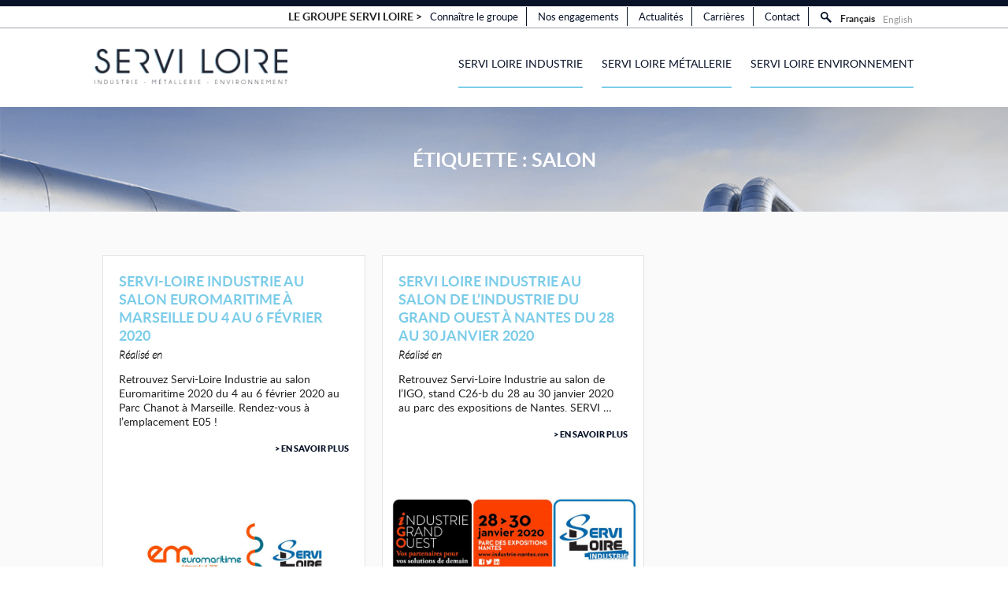

--- FILE ---
content_type: text/html; charset=UTF-8
request_url: https://www.servi-loire.com/tag/salon/
body_size: 10998
content:
<!DOCTYPE html>
<html lang="fr-FR" class="no-js">

<head>

	<!-- Global site tag (gtag.js) - Google Analytics -->
	<script async src="https://www.googletagmanager.com/gtag/js?id=G-BKWL0G32C3"></script>
	<script>
		window.dataLayer = window.dataLayer || [];

		function gtag() {
			dataLayer.push(arguments);
		}
		gtag('js', new Date());

		gtag('config', 'G-BKWL0G32C3');
	</script>

	<meta charset="UTF-8">
	<meta name="viewport" content="width=device-width, initial-scale=1">
	<meta name="description" content="Basé en Loire-Atlantique (44), SERVI LOIRE est spécialisé en chaudronnerie et ouvrage en métallerie sur des projets dans l'industrie et l'environnement." />
	<meta name="keywords" content="chaudronnerie, métallerie, industrie, ingénierie, ouvrage en métallerie, chaudronnerie industrielle, chaudronnerie 44, metallerie 44, industrie 44, loire-atlantique">
	<link rel="profile" href="http://gmpg.org/xfn/11">
	<link rel="pingback" href="https://www.servi-loire.com/xmlrpc.php">
	<link rel="stylesheet" href="https://www.servi-loire.com/wp-content/themes/serviloire/style.css?1595319198" type="text/css" media="screen, projection" />
	<!--[if lt IE 9]>
	<script src="https://www.servi-loire.com/wp-content/themes/serviloire/js/html5.js"></script>
	<![endif]-->

	<!-- FAVICONS -->
	<link rel="apple-touch-icon" sizes="57x57" href="https://www.servi-loire.com/wp-content/themes/serviloire/images/favicon/apple-icon-57x57.png">
	<link rel="apple-touch-icon" sizes="60x60" href="https://www.servi-loire.com/wp-content/themes/serviloire/images/favicon/apple-icon-60x60.png">
	<link rel="apple-touch-icon" sizes="72x72" href="https://www.servi-loire.com/wp-content/themes/serviloire/images/favicon/apple-icon-72x72.png">
	<link rel="apple-touch-icon" sizes="76x76" href="https://www.servi-loire.com/wp-content/themes/serviloire/images/favicon/apple-icon-76x76.png">
	<link rel="apple-touch-icon" sizes="114x114" href="https://www.servi-loire.com/wp-content/themes/serviloire/images/favicon/apple-icon-114x114.png">
	<link rel="apple-touch-icon" sizes="120x120" href="https://www.servi-loire.com/wp-content/themes/serviloire/images/favicon/apple-icon-120x120.png">
	<link rel="apple-touch-icon" sizes="144x144" href="https://www.servi-loire.com/wp-content/themes/serviloire/images/favicon/apple-icon-144x144.png">
	<link rel="apple-touch-icon" sizes="152x152" href="https://www.servi-loire.com/wp-content/themes/serviloire/images/favicon/apple-icon-152x152.png">
	<link rel="apple-touch-icon" sizes="180x180" href="https://www.servi-loire.com/wp-content/themes/serviloire/images/favicon/apple-icon-180x180.png">
	<link rel="icon" type="image/png" sizes="192x192" href="https://www.servi-loire.com/wp-content/themes/serviloire/images/favicon/android-icon-192x192.png">
	<link rel="icon" type="image/png" sizes="32x32" href="https://www.servi-loire.com/wp-content/themes/serviloire/images/favicon/favicon-32x32.png">
	<link rel="icon" type="image/png" sizes="96x96" href="https://www.servi-loire.com/wp-content/themes/serviloire/images/favicon/favicon-96x96.png">
	<link rel="icon" type="image/png" sizes="16x16" href="https://www.servi-loire.com/wp-content/themes/serviloire/images/favicon/favicon-16x16.png">
	<link rel="manifest" href="https://www.servi-loire.com/wp-content/themes/serviloire/images/favicon/manifest.json">
	<meta name="msapplication-TileColor" content="#ffffff">
	<meta name="msapplication-TileImage" content="https://www.servi-loire.com/wp-content/themes/serviloire/images/favicon/ms-icon-144x144.png">
	<meta name="theme-color" content="#ffffff">
	
<!-- MapPress Easy Google Maps Version:2.54.6 (http://www.mappresspro.com/mappress) -->
<script type='text/javascript'>mapp = window.mapp || {}; mapp.data = [];</script>
<script>(function(html){html.className = html.className.replace(/\bno-js\b/,'js')})(document.documentElement);</script>
<meta name='robots' content='max-image-preview:large' />
<link rel="alternate" hreflang="fr" href="https://www.servi-loire.com/tag/salon/" />

	<!-- This site is optimized with the Yoast SEO plugin v14.8 - https://yoast.com/wordpress/plugins/seo/ -->
	<title>Salon Archives - Servi Loire</title>
	<meta name="robots" content="index, follow" />
	<meta name="googlebot" content="index, follow, max-snippet:-1, max-image-preview:large, max-video-preview:-1" />
	<meta name="bingbot" content="index, follow, max-snippet:-1, max-image-preview:large, max-video-preview:-1" />
	<link rel="canonical" href="http://www.servi-loire.com/tag/salon/" />
	<meta property="og:locale" content="fr_FR" />
	<meta property="og:type" content="article" />
	<meta property="og:title" content="Salon Archives - Servi Loire" />
	<meta property="og:url" content="http://www.servi-loire.com/tag/salon/" />
	<meta property="og:site_name" content="Servi Loire" />
	<script type="application/ld+json" class="yoast-schema-graph">{"@context":"https://schema.org","@graph":[{"@type":"Organization","@id":"https://www.servi-loire.com/#organization","name":"Groupe Servi Loire","url":"https://www.servi-loire.com/","sameAs":[],"logo":{"@type":"ImageObject","@id":"https://www.servi-loire.com/#logo","inLanguage":"fr-FR","url":"https://www.servi-loire.com/wp-content/uploads/2015/05/serviloire-logo.png","width":266,"height":49,"caption":"Groupe Servi Loire"},"image":{"@id":"https://www.servi-loire.com/#logo"}},{"@type":"WebSite","@id":"https://www.servi-loire.com/#website","url":"https://www.servi-loire.com/","name":"Servi Loire","description":"M\u00e9tallerie Industrie Environnement","publisher":{"@id":"https://www.servi-loire.com/#organization"},"potentialAction":[{"@type":"SearchAction","target":"https://www.servi-loire.com/?s={search_term_string}","query-input":"required name=search_term_string"}],"inLanguage":"fr-FR"},{"@type":"CollectionPage","@id":"http://www.servi-loire.com/tag/salon/#webpage","url":"http://www.servi-loire.com/tag/salon/","name":"Salon Archives - Servi Loire","isPartOf":{"@id":"https://www.servi-loire.com/#website"},"inLanguage":"fr-FR","potentialAction":[{"@type":"ReadAction","target":["http://www.servi-loire.com/tag/salon/"]}]}]}</script>
	<!-- / Yoast SEO plugin. -->


<link rel='dns-prefetch' href='//fonts.googleapis.com' />
<link rel="alternate" type="application/rss+xml" title="Servi Loire &raquo; Flux" href="https://www.servi-loire.com/feed/" />
<link rel="alternate" type="application/rss+xml" title="Servi Loire &raquo; Flux des commentaires" href="https://www.servi-loire.com/comments/feed/" />
<link rel="alternate" type="application/rss+xml" title="Servi Loire &raquo; Flux de l’étiquette Salon" href="https://www.servi-loire.com/tag/salon/feed/" />
<style id='wp-img-auto-sizes-contain-inline-css' type='text/css'>
img:is([sizes=auto i],[sizes^="auto," i]){contain-intrinsic-size:3000px 1500px}
/*# sourceURL=wp-img-auto-sizes-contain-inline-css */
</style>
<link rel='stylesheet' id='bxslider-css-css' href='https://www.servi-loire.com/wp-content/plugins/kiwi-logo-carousel/third-party/jquery.bxslider/jquery.bxslider.css' type='text/css' media='' />
<link rel='stylesheet' id='kiwi-logo-carousel-styles-css' href='https://www.servi-loire.com/wp-content/plugins/kiwi-logo-carousel/custom-styles.css' type='text/css' media='' />
<link rel='stylesheet' id='vc_extensions_cqbundle_adminicon-css' href='https://www.servi-loire.com/wp-content/plugins/vc-extensions-bundle/css/admin_icon.min.css' type='text/css' media='all' />
<link rel='stylesheet' id='formidable-css' href='https://www.servi-loire.com/wp-content/plugins/formidable/css/formidableforms.css' type='text/css' media='all' />
<style id='wp-emoji-styles-inline-css' type='text/css'>

	img.wp-smiley, img.emoji {
		display: inline !important;
		border: none !important;
		box-shadow: none !important;
		height: 1em !important;
		width: 1em !important;
		margin: 0 0.07em !important;
		vertical-align: -0.1em !important;
		background: none !important;
		padding: 0 !important;
	}
/*# sourceURL=wp-emoji-styles-inline-css */
</style>
<link rel='stylesheet' id='wp-block-library-css' href='https://www.servi-loire.com/wp-includes/css/dist/block-library/style.min.css' type='text/css' media='all' />
<style id='global-styles-inline-css' type='text/css'>
:root{--wp--preset--aspect-ratio--square: 1;--wp--preset--aspect-ratio--4-3: 4/3;--wp--preset--aspect-ratio--3-4: 3/4;--wp--preset--aspect-ratio--3-2: 3/2;--wp--preset--aspect-ratio--2-3: 2/3;--wp--preset--aspect-ratio--16-9: 16/9;--wp--preset--aspect-ratio--9-16: 9/16;--wp--preset--color--black: #000000;--wp--preset--color--cyan-bluish-gray: #abb8c3;--wp--preset--color--white: #ffffff;--wp--preset--color--pale-pink: #f78da7;--wp--preset--color--vivid-red: #cf2e2e;--wp--preset--color--luminous-vivid-orange: #ff6900;--wp--preset--color--luminous-vivid-amber: #fcb900;--wp--preset--color--light-green-cyan: #7bdcb5;--wp--preset--color--vivid-green-cyan: #00d084;--wp--preset--color--pale-cyan-blue: #8ed1fc;--wp--preset--color--vivid-cyan-blue: #0693e3;--wp--preset--color--vivid-purple: #9b51e0;--wp--preset--gradient--vivid-cyan-blue-to-vivid-purple: linear-gradient(135deg,rgb(6,147,227) 0%,rgb(155,81,224) 100%);--wp--preset--gradient--light-green-cyan-to-vivid-green-cyan: linear-gradient(135deg,rgb(122,220,180) 0%,rgb(0,208,130) 100%);--wp--preset--gradient--luminous-vivid-amber-to-luminous-vivid-orange: linear-gradient(135deg,rgb(252,185,0) 0%,rgb(255,105,0) 100%);--wp--preset--gradient--luminous-vivid-orange-to-vivid-red: linear-gradient(135deg,rgb(255,105,0) 0%,rgb(207,46,46) 100%);--wp--preset--gradient--very-light-gray-to-cyan-bluish-gray: linear-gradient(135deg,rgb(238,238,238) 0%,rgb(169,184,195) 100%);--wp--preset--gradient--cool-to-warm-spectrum: linear-gradient(135deg,rgb(74,234,220) 0%,rgb(151,120,209) 20%,rgb(207,42,186) 40%,rgb(238,44,130) 60%,rgb(251,105,98) 80%,rgb(254,248,76) 100%);--wp--preset--gradient--blush-light-purple: linear-gradient(135deg,rgb(255,206,236) 0%,rgb(152,150,240) 100%);--wp--preset--gradient--blush-bordeaux: linear-gradient(135deg,rgb(254,205,165) 0%,rgb(254,45,45) 50%,rgb(107,0,62) 100%);--wp--preset--gradient--luminous-dusk: linear-gradient(135deg,rgb(255,203,112) 0%,rgb(199,81,192) 50%,rgb(65,88,208) 100%);--wp--preset--gradient--pale-ocean: linear-gradient(135deg,rgb(255,245,203) 0%,rgb(182,227,212) 50%,rgb(51,167,181) 100%);--wp--preset--gradient--electric-grass: linear-gradient(135deg,rgb(202,248,128) 0%,rgb(113,206,126) 100%);--wp--preset--gradient--midnight: linear-gradient(135deg,rgb(2,3,129) 0%,rgb(40,116,252) 100%);--wp--preset--font-size--small: 13px;--wp--preset--font-size--medium: 20px;--wp--preset--font-size--large: 36px;--wp--preset--font-size--x-large: 42px;--wp--preset--spacing--20: 0.44rem;--wp--preset--spacing--30: 0.67rem;--wp--preset--spacing--40: 1rem;--wp--preset--spacing--50: 1.5rem;--wp--preset--spacing--60: 2.25rem;--wp--preset--spacing--70: 3.38rem;--wp--preset--spacing--80: 5.06rem;--wp--preset--shadow--natural: 6px 6px 9px rgba(0, 0, 0, 0.2);--wp--preset--shadow--deep: 12px 12px 50px rgba(0, 0, 0, 0.4);--wp--preset--shadow--sharp: 6px 6px 0px rgba(0, 0, 0, 0.2);--wp--preset--shadow--outlined: 6px 6px 0px -3px rgb(255, 255, 255), 6px 6px rgb(0, 0, 0);--wp--preset--shadow--crisp: 6px 6px 0px rgb(0, 0, 0);}:where(.is-layout-flex){gap: 0.5em;}:where(.is-layout-grid){gap: 0.5em;}body .is-layout-flex{display: flex;}.is-layout-flex{flex-wrap: wrap;align-items: center;}.is-layout-flex > :is(*, div){margin: 0;}body .is-layout-grid{display: grid;}.is-layout-grid > :is(*, div){margin: 0;}:where(.wp-block-columns.is-layout-flex){gap: 2em;}:where(.wp-block-columns.is-layout-grid){gap: 2em;}:where(.wp-block-post-template.is-layout-flex){gap: 1.25em;}:where(.wp-block-post-template.is-layout-grid){gap: 1.25em;}.has-black-color{color: var(--wp--preset--color--black) !important;}.has-cyan-bluish-gray-color{color: var(--wp--preset--color--cyan-bluish-gray) !important;}.has-white-color{color: var(--wp--preset--color--white) !important;}.has-pale-pink-color{color: var(--wp--preset--color--pale-pink) !important;}.has-vivid-red-color{color: var(--wp--preset--color--vivid-red) !important;}.has-luminous-vivid-orange-color{color: var(--wp--preset--color--luminous-vivid-orange) !important;}.has-luminous-vivid-amber-color{color: var(--wp--preset--color--luminous-vivid-amber) !important;}.has-light-green-cyan-color{color: var(--wp--preset--color--light-green-cyan) !important;}.has-vivid-green-cyan-color{color: var(--wp--preset--color--vivid-green-cyan) !important;}.has-pale-cyan-blue-color{color: var(--wp--preset--color--pale-cyan-blue) !important;}.has-vivid-cyan-blue-color{color: var(--wp--preset--color--vivid-cyan-blue) !important;}.has-vivid-purple-color{color: var(--wp--preset--color--vivid-purple) !important;}.has-black-background-color{background-color: var(--wp--preset--color--black) !important;}.has-cyan-bluish-gray-background-color{background-color: var(--wp--preset--color--cyan-bluish-gray) !important;}.has-white-background-color{background-color: var(--wp--preset--color--white) !important;}.has-pale-pink-background-color{background-color: var(--wp--preset--color--pale-pink) !important;}.has-vivid-red-background-color{background-color: var(--wp--preset--color--vivid-red) !important;}.has-luminous-vivid-orange-background-color{background-color: var(--wp--preset--color--luminous-vivid-orange) !important;}.has-luminous-vivid-amber-background-color{background-color: var(--wp--preset--color--luminous-vivid-amber) !important;}.has-light-green-cyan-background-color{background-color: var(--wp--preset--color--light-green-cyan) !important;}.has-vivid-green-cyan-background-color{background-color: var(--wp--preset--color--vivid-green-cyan) !important;}.has-pale-cyan-blue-background-color{background-color: var(--wp--preset--color--pale-cyan-blue) !important;}.has-vivid-cyan-blue-background-color{background-color: var(--wp--preset--color--vivid-cyan-blue) !important;}.has-vivid-purple-background-color{background-color: var(--wp--preset--color--vivid-purple) !important;}.has-black-border-color{border-color: var(--wp--preset--color--black) !important;}.has-cyan-bluish-gray-border-color{border-color: var(--wp--preset--color--cyan-bluish-gray) !important;}.has-white-border-color{border-color: var(--wp--preset--color--white) !important;}.has-pale-pink-border-color{border-color: var(--wp--preset--color--pale-pink) !important;}.has-vivid-red-border-color{border-color: var(--wp--preset--color--vivid-red) !important;}.has-luminous-vivid-orange-border-color{border-color: var(--wp--preset--color--luminous-vivid-orange) !important;}.has-luminous-vivid-amber-border-color{border-color: var(--wp--preset--color--luminous-vivid-amber) !important;}.has-light-green-cyan-border-color{border-color: var(--wp--preset--color--light-green-cyan) !important;}.has-vivid-green-cyan-border-color{border-color: var(--wp--preset--color--vivid-green-cyan) !important;}.has-pale-cyan-blue-border-color{border-color: var(--wp--preset--color--pale-cyan-blue) !important;}.has-vivid-cyan-blue-border-color{border-color: var(--wp--preset--color--vivid-cyan-blue) !important;}.has-vivid-purple-border-color{border-color: var(--wp--preset--color--vivid-purple) !important;}.has-vivid-cyan-blue-to-vivid-purple-gradient-background{background: var(--wp--preset--gradient--vivid-cyan-blue-to-vivid-purple) !important;}.has-light-green-cyan-to-vivid-green-cyan-gradient-background{background: var(--wp--preset--gradient--light-green-cyan-to-vivid-green-cyan) !important;}.has-luminous-vivid-amber-to-luminous-vivid-orange-gradient-background{background: var(--wp--preset--gradient--luminous-vivid-amber-to-luminous-vivid-orange) !important;}.has-luminous-vivid-orange-to-vivid-red-gradient-background{background: var(--wp--preset--gradient--luminous-vivid-orange-to-vivid-red) !important;}.has-very-light-gray-to-cyan-bluish-gray-gradient-background{background: var(--wp--preset--gradient--very-light-gray-to-cyan-bluish-gray) !important;}.has-cool-to-warm-spectrum-gradient-background{background: var(--wp--preset--gradient--cool-to-warm-spectrum) !important;}.has-blush-light-purple-gradient-background{background: var(--wp--preset--gradient--blush-light-purple) !important;}.has-blush-bordeaux-gradient-background{background: var(--wp--preset--gradient--blush-bordeaux) !important;}.has-luminous-dusk-gradient-background{background: var(--wp--preset--gradient--luminous-dusk) !important;}.has-pale-ocean-gradient-background{background: var(--wp--preset--gradient--pale-ocean) !important;}.has-electric-grass-gradient-background{background: var(--wp--preset--gradient--electric-grass) !important;}.has-midnight-gradient-background{background: var(--wp--preset--gradient--midnight) !important;}.has-small-font-size{font-size: var(--wp--preset--font-size--small) !important;}.has-medium-font-size{font-size: var(--wp--preset--font-size--medium) !important;}.has-large-font-size{font-size: var(--wp--preset--font-size--large) !important;}.has-x-large-font-size{font-size: var(--wp--preset--font-size--x-large) !important;}
/*# sourceURL=global-styles-inline-css */
</style>

<style id='classic-theme-styles-inline-css' type='text/css'>
/*! This file is auto-generated */
.wp-block-button__link{color:#fff;background-color:#32373c;border-radius:9999px;box-shadow:none;text-decoration:none;padding:calc(.667em + 2px) calc(1.333em + 2px);font-size:1.125em}.wp-block-file__button{background:#32373c;color:#fff;text-decoration:none}
/*# sourceURL=/wp-includes/css/classic-themes.min.css */
</style>
<link rel='stylesheet' id='custom-styles-vc-layout-css' href='https://www.servi-loire.com/wp-content/plugins/custom-vc-column-layout/custom_vc_layout.css' type='text/css' media='all' />
<link rel='stylesheet' id='mappress-leaflet-css' href='https://www.servi-loire.com/wp-content/plugins/mappress-google-maps-for-wordpress/css/leaflet/leaflet.css' type='text/css' media='all' />
<link rel='stylesheet' id='mappress-css' href='https://www.servi-loire.com/wp-content/plugins/mappress-google-maps-for-wordpress/css/mappress.css' type='text/css' media='all' />
<link rel='stylesheet' id='rs-plugin-settings-css' href='https://www.servi-loire.com/wp-content/plugins/revslider/public/assets/css/settings.css' type='text/css' media='all' />
<style id='rs-plugin-settings-inline-css' type='text/css'>
.tp-caption a{color:#ff7302;text-shadow:none;-webkit-transition:all 0.2s ease-out;-moz-transition:all 0.2s ease-out;-o-transition:all 0.2s ease-out;-ms-transition:all 0.2s ease-out}.tp-caption a:hover{color:#ffa902}.tp-caption a{color:#ff7302;text-shadow:none;-webkit-transition:all 0.2s ease-out;-moz-transition:all 0.2s ease-out;-o-transition:all 0.2s ease-out;-ms-transition:all 0.2s ease-out}.tp-caption a:hover{color:#ffa902}
/*# sourceURL=rs-plugin-settings-inline-css */
</style>
<link rel='stylesheet' id='wpml-legacy-horizontal-list-0-css' href='//www.servi-loire.com/wp-content/plugins/sitepress-multilingual-cms/templates/language-switchers/legacy-list-horizontal/style.css' type='text/css' media='all' />
<link rel='stylesheet' id='serviloire-fonts-css' href='//fonts.googleapis.com/css?family=Noto+Sans%3A400italic%2C700italic%2C400%2C700%7CNoto+Serif%3A400italic%2C700italic%2C400%2C700%7CInconsolata%3A400%2C700&#038;subset=latin%2Clatin-ext' type='text/css' media='all' />
<link rel='stylesheet' id='genericons-css' href='https://www.servi-loire.com/wp-content/themes/serviloire/genericons/genericons.css' type='text/css' media='all' />
<link rel='stylesheet' id='bsf-Defaults-css' href='https://www.servi-loire.com/wp-content/uploads/smile_fonts/Defaults/Defaults.css' type='text/css' media='all' />
<script type="text/javascript" src="https://www.servi-loire.com/wp-includes/js/jquery/jquery.min.js" id="jquery-core-js"></script>
<script type="text/javascript" src="https://www.servi-loire.com/wp-includes/js/jquery/jquery-migrate.min.js" id="jquery-migrate-js"></script>
<script type="text/javascript" src="https://www.servi-loire.com/wp-content/plugins/revslider/public/assets/js/jquery.themepunch.tools.min.js" id="tp-tools-js"></script>
<script type="text/javascript" src="https://www.servi-loire.com/wp-content/plugins/revslider/public/assets/js/jquery.themepunch.revolution.min.js" id="revmin-js"></script>
<link rel="https://api.w.org/" href="https://www.servi-loire.com/wp-json/" /><link rel="alternate" title="JSON" type="application/json" href="https://www.servi-loire.com/wp-json/wp/v2/tags/65" /><link rel="EditURI" type="application/rsd+xml" title="RSD" href="https://www.servi-loire.com/xmlrpc.php?rsd" />
<meta name="generator" content="WordPress 6.9" />
<meta name="generator" content="WPML ver:4.1.3 stt:1,4;" />
<style>#wpdevart_lb_overlay{background-color:#000000;} #wpdevart_lb_overlay.wpdevart_opacity{opacity:0.78 !important;} #wpdevart_lb_main_desc{
				 -webkit-transition: opacity 0.3s ease;
				 -moz-transition: opacity 0.3s ease;
				 -o-transition: opacity 0.3s ease;
				 transition: opacity 0.3s ease;} #wpdevart_lb_information_content{
				 -webkit-transition: opacity 0.3s ease;
				 -moz-transition: opacity 0.3s ease;
				 -o-transition: opacity 0.3s ease;
				 transition: opacity 0.3s ease;}
		#wpdevart_lb_information_content{
			width:100%;	
		}
		#wpdevart_info_counter_of_imgs{
			    display: inline-block;
				padding-left:15px;
				padding-right:4px;
				font-size:20px;
				color:#000000;
		}
		#wpdevart_info_caption{
			    display: inline-block;
				padding-left:15px;
				padding-right:4px;
				font-size:20px;
				color:#000000;
		}
		#wpdevart_info_title{
			    display: inline-block;
				padding-left:4px;
				padding-right:4px;
				font-size:15px;
				color:#000000;
		}
		@-webkit-keyframes rotate {
			to   {-webkit-transform: rotate(360deg);}
			from  {-webkit-transform: rotate(0deg);}
		}
		@keyframes rotate {
			to   {transform: rotate(360deg);}
			from  {transform: rotate(0deg);}
		}
		#wpdevart_lb_loading_img,#wpdevart_lb_loading_img_first{
			-webkit-animation: rotate 2s linear  infinite;
    		animation: rotate 2s linear infinite;
		}
	  </style>      <script>document.documentElement.className += " js";</script>
<style type="text/css">.recentcomments a{display:inline !important;padding:0 !important;margin:0 !important;}</style><meta name="generator" content="Powered by WPBakery Page Builder - drag and drop page builder for WordPress."/>
<!--[if lte IE 9]><link rel="stylesheet" type="text/css" href="https://www.servi-loire.com/wp-content/plugins/js_composer/assets/css/vc_lte_ie9.min.css" media="screen"><![endif]--><meta name="generator" content="Powered by Slider Revolution 5.4.8.3 - responsive, Mobile-Friendly Slider Plugin for WordPress with comfortable drag and drop interface." />
<script type="text/javascript">function setREVStartSize(e){									
						try{ e.c=jQuery(e.c);var i=jQuery(window).width(),t=9999,r=0,n=0,l=0,f=0,s=0,h=0;
							if(e.responsiveLevels&&(jQuery.each(e.responsiveLevels,function(e,f){f>i&&(t=r=f,l=e),i>f&&f>r&&(r=f,n=e)}),t>r&&(l=n)),f=e.gridheight[l]||e.gridheight[0]||e.gridheight,s=e.gridwidth[l]||e.gridwidth[0]||e.gridwidth,h=i/s,h=h>1?1:h,f=Math.round(h*f),"fullscreen"==e.sliderLayout){var u=(e.c.width(),jQuery(window).height());if(void 0!=e.fullScreenOffsetContainer){var c=e.fullScreenOffsetContainer.split(",");if (c) jQuery.each(c,function(e,i){u=jQuery(i).length>0?u-jQuery(i).outerHeight(!0):u}),e.fullScreenOffset.split("%").length>1&&void 0!=e.fullScreenOffset&&e.fullScreenOffset.length>0?u-=jQuery(window).height()*parseInt(e.fullScreenOffset,0)/100:void 0!=e.fullScreenOffset&&e.fullScreenOffset.length>0&&(u-=parseInt(e.fullScreenOffset,0))}f=u}else void 0!=e.minHeight&&f<e.minHeight&&(f=e.minHeight);e.c.closest(".rev_slider_wrapper").css({height:f})					
						}catch(d){console.log("Failure at Presize of Slider:"+d)}						
					};</script>
<noscript><style type="text/css"> .wpb_animate_when_almost_visible { opacity: 1; }</style></noscript><link rel='stylesheet' id='wpdevart_lightbox_front_end_css-css' href='https://www.servi-loire.com/wp-content/plugins/lightbox-popup/includes/style/wpdevart_lightbox_front.css' type='text/css' media='all' />
<link rel='stylesheet' id='wpdevart_lightbox_effects-css' href='https://www.servi-loire.com/wp-content/plugins/lightbox-popup/includes/style/effects_lightbox.css' type='text/css' media='all' />
</head>

<body class="archive tag tag-salon tag-65 wp-theme-serviloire wpb-js-composer js-comp-ver-5.6 vc_responsive">

		

	<div id="page" class="hfeed site  ">

		<div class="toppageWrapper">
			<div class="row">
				
<div class="wpml-ls-statics-shortcode_actions wpml-ls wpml-ls-legacy-list-horizontal">
	<ul><li class="wpml-ls-slot-shortcode_actions wpml-ls-item wpml-ls-item-fr wpml-ls-current-language wpml-ls-first-item wpml-ls-item-legacy-list-horizontal">
				<a href="https://www.servi-loire.com/tag/salon/" class="wpml-ls-link"><span class="wpml-ls-native">Français</span></a>
			</li><li class="wpml-ls-slot-shortcode_actions wpml-ls-item wpml-ls-item-en wpml-ls-last-item wpml-ls-item-legacy-list-horizontal">
				<a href="http://www.servi-loire.com/en/" class="wpml-ls-link"><span class="wpml-ls-native">English</span></a>
			</li></ul>
</div>				<div class="searchLoupe">
					<img src="https://www.servi-loire.com/wp-content/themes/serviloire/images/loupe@2x.png">
				</div>
				<div class="closeSearch"></div>
				<form role="search" method="get" class="search-form" action="https://www.servi-loire.com/">
				<label>
					<span class="screen-reader-text">Rechercher :</span>
					<input type="search" class="search-field" placeholder="Rechercher…" value="" name="s" />
				</label>
				<input type="submit" class="search-submit screen-reader-text" value="Rechercher" />
			</form>				<div class="topnav"><ul><li id="item-id">Le Groupe Servi Loire ></li><li id="menu-item-105" class="menu-item menu-item-type-custom menu-item-object-custom menu-item-has-children menu-item-105"><a href="#">Connaître le groupe</a>
<ul class="sub-menu">
	<li id="menu-item-104" class="menu-item menu-item-type-post_type menu-item-object-page menu-item-104"><a href="https://www.servi-loire.com/connaitre-le-groupe/zoom-sur-le-groupe/">Zoom sur le groupe</a></li>
	<li id="menu-item-102" class="menu-item menu-item-type-post_type menu-item-object-page menu-item-102"><a href="https://www.servi-loire.com/connaitre-le-groupe/le-groupe-en-chiffres/">Le groupe en chiffres</a></li>
	<li id="menu-item-103" class="menu-item menu-item-type-post_type menu-item-object-page menu-item-103"><a href="https://www.servi-loire.com/connaitre-le-groupe/le-groupe-en-dates/">Le groupe en dates</a></li>
</ul>
</li>
<li id="menu-item-17" class="menu-item menu-item-type-post_type menu-item-object-page menu-item-17"><a href="https://www.servi-loire.com/nos-engagements/">Nos engagements</a></li>
<li id="menu-item-18" class="menu-item menu-item-type-taxonomy menu-item-object-category menu-item-18"><a href="https://www.servi-loire.com/actualites-groupe/">Actualités</a></li>
<li id="menu-item-19" class="menu-item menu-item-type-taxonomy menu-item-object-category menu-item-19"><a href="https://www.servi-loire.com/carrieres/">Carrières</a></li>
<li id="menu-item-944" class="menu-item menu-item-type-post_type menu-item-object-page menu-item-944"><a href="https://www.servi-loire.com/contact/">Contact</a></li>
</ul></div>			</div>
		</div>

		<div id="sidebar" class="sidebar row">

			<header id="masthead" class="site-header columns three" role="banner">
				<div class="site-branding">
					<h1 class="site-title"><a href="https://www.servi-loire.com/" rel="home"><img src="https://www.servi-loire.com/wp-content/themes/serviloire/images/serviloire-logo.png" alt="Servi Loire"></a></h1>
				</div><!-- .site-branding -->
			</header><!-- .site-header -->

				<div id="secondary" class="secondary columns nine">

		<div class="row wrapNav">

							<nav id="site-navigation" class="main-navigation" role="navigation">
					<div class="menu-navigation-principale-container"><ul id="menu-navigation-principale" class="nav-menu"><li id="menu-item-32" class="menu-item menu-item-type-post_type menu-item-object-page menu-item-32"><a href="https://www.servi-loire.com/servi-loire-industrie/">Servi Loire Industrie</a></li>
<li id="menu-item-34" class="menu-item menu-item-type-post_type menu-item-object-page menu-item-34"><a href="https://www.servi-loire.com/servi-loire-metallerie/">Servi Loire Métallerie</a></li>
<li id="menu-item-31" class="menu-item menu-item-type-post_type menu-item-object-page menu-item-31"><a href="https://www.servi-loire.com/servi-loire-environnement/">Servi Loire Environnement</a></li>
</ul></div>				</nav><!-- .main-navigation -->
			
			
		</div>

	</div><!-- .secondary -->

		</div><!-- .sidebar -->


		<div id="content" class="site-content">
	<section id="primary" class="content-area">
		<main id="main" class="site-main" role="main">

			<section class="entete">
				<h3>Étiquette : <span>Salon</span></h3>
			</section>


			<section id="listActus" class='row'>

				<ul>

											
						<li class="columns four realisationsSingleItem">
							<div class="contentPart">
																<h2 class="custom">
									<a href="https://www.servi-loire.com/actualites-industrie/servi-loire-industrie-au-salon-euromaritime-a-marseille-du-4-au-6-fevrier-2020/">Servi-Loire Industrie au salon Euromaritime à Marseille du 4 au 6 février 2020</a>
								</h2>
	
								<p class="dateProjet">Réalisé en </p>
								
								<p>Retrouvez Servi-Loire Industrie au salon Euromaritime 2020 du 4 au 6 février 2020 au Parc Chanot à Marseille. Rendez-vous à l&#8217;emplacement E05 !</p>
								<a class="savoirPlus" href="https://www.servi-loire.com/actualites-industrie/servi-loire-industrie-au-salon-euromaritime-a-marseille-du-4-au-6-fevrier-2020/">> En savoir plus</a>
							</div>
							<div class="picturePart">
								<img width="825" height="510" src="https://www.servi-loire.com/wp-content/uploads/2020/01/servi-loire-euromaritime-2020-825x510.jpg" class="attachment-post-thumbnail size-post-thumbnail wp-post-image" alt="Logos Servi-Loire et salon Euromaritime" decoding="async" fetchpriority="high" />							</div>
						</li>

						
						<li class="columns four realisationsSingleItem">
							<div class="contentPart">
																<h2 class="custom">
									<a href="https://www.servi-loire.com/actualites-industrie/servi-loire-industrie-au-salon-de-lindustrie-du-grand-ouest-a-nantes-du-28-au-30-janvier-2020/">Servi Loire Industrie au salon de l’industrie du Grand Ouest à Nantes du 28 au 30 janvier 2020</a>
								</h2>
	
								<p class="dateProjet">Réalisé en </p>
								
								<p>Retrouvez Servi-Loire Industrie au salon de l’IGO, stand C26-b du 28 au 30 janvier 2020 au parc des expositions de Nantes. SERVI &hellip; <a href="https://www.servi-loire.com/actualites-industrie/servi-loire-industrie-au-salon-de-lindustrie-du-grand-ouest-a-nantes-du-28-au-30-janvier-2020/" class="more-link">Continue reading <span class="screen-reader-text">Servi Loire Industrie au salon de l’industrie du Grand Ouest à Nantes du 28 au 30 janvier 2020</span></a></p>
								<a class="savoirPlus" href="https://www.servi-loire.com/actualites-industrie/servi-loire-industrie-au-salon-de-lindustrie-du-grand-ouest-a-nantes-du-28-au-30-janvier-2020/">> En savoir plus</a>
							</div>
							<div class="picturePart">
								<img width="825" height="510" src="https://www.servi-loire.com/wp-content/uploads/2020/01/servi-loire-industrie-salon-IGO-825x510.jpg" class="attachment-post-thumbnail size-post-thumbnail wp-post-image" alt="Logo du salon IGO" decoding="async" />							</div>
						</li>

						
						<li class="columns four realisationsSingleItem">
							<div class="contentPart">
																<h2 class="custom">
									<a href="https://www.servi-loire.com/actualites-environnement/servi-loire-environnement-au-sim-de-montpellier-du-2-au-4-octobre-2019/">Servi Loire Environnement au SIM de Montpellier du 2 au 4 octobre 2019</a>
								</h2>
	
								<p class="dateProjet">Réalisé en </p>
								
								<p>Retrouvez le département Environnement de Servi-Loire Industrie au SIM, stand Q15 du 2 au 4 octobre 2019 à Montpellier.</p>
								<a class="savoirPlus" href="https://www.servi-loire.com/actualites-environnement/servi-loire-environnement-au-sim-de-montpellier-du-2-au-4-octobre-2019/">> En savoir plus</a>
							</div>
							<div class="picturePart">
								<img width="825" height="510" src="https://www.servi-loire.com/wp-content/uploads/2019/09/salon_sim_2019_serviloire_naturaltech_worldlaveur-825x510.jpg" class="attachment-post-thumbnail size-post-thumbnail wp-post-image" alt="" decoding="async" />							</div>
						</li>

						
						<li class="columns four realisationsSingleItem">
							<div class="contentPart">
																<h2 class="custom">
									<a href="https://www.servi-loire.com/actualites-industrie/servi-loire-industrie-au-salon-global-industrie-de-lyon-du-5-au-8-mars-2019/">Servi Loire Industrie au salon Global Industrie de Lyon du 5 au 8 mars 2019</a>
								</h2>
	
								<p class="dateProjet">Réalisé en </p>
								
								<p>La division Industrie de Servi Loire a été heureuse de vous accueillir lors du salon Global Industrie à l’Eurexpo de Lyon. Nous &hellip; <a href="https://www.servi-loire.com/actualites-industrie/servi-loire-industrie-au-salon-global-industrie-de-lyon-du-5-au-8-mars-2019/" class="more-link">Continue reading <span class="screen-reader-text">Servi Loire Industrie au salon Global Industrie de Lyon du 5 au 8 mars 2019</span></a></p>
								<a class="savoirPlus" href="https://www.servi-loire.com/actualites-industrie/servi-loire-industrie-au-salon-global-industrie-de-lyon-du-5-au-8-mars-2019/">> En savoir plus</a>
							</div>
							<div class="picturePart">
								<img width="825" height="510" src="https://www.servi-loire.com/wp-content/uploads/2019/03/AI1-MIDEST-2019-825x510.jpg" class="attachment-post-thumbnail size-post-thumbnail wp-post-image" alt="Stand Servi Loire industrie" decoding="async" loading="lazy" />							</div>
						</li>

						
				</ul>

			</section>

		</main><!-- .site-main -->
	</section><!-- .content-area -->


	</div><!-- .site-content -->

	<footer id="colophon" class="site-footer" role="contentinfo">
		<div class="row">

			<!-- Groupe en quelques mots -->
			<div class="columns three">
								<h1>SERVI LOIRE</h1>
				<p>Le groupe SERVI LOIRE a été créé en 1989 et est spécialisé en Chaudronnerie et Ouvrage en Métallerie, à Ancenis (44). Aujourd’hui composé de 85 personnes, le groupe s’efforce d&rsquo;apporter les meilleures solutions à vos projets industriels.</p>
			</div>

			<!-- Actus -->
			<div class="columns three actusFooter">
				<h1>L'actualité du Groupe</h1>
				<ul>
					
						<li class="row actualites-groupe">
							<a href="https://www.servi-loire.com/actualites-groupe/des-collegiens-en-visite-chez-servi-loire-pour-une-plongee-au-coeur-de-lindustrie/">
								<h2>Des collégiens en visite chez Servi-Loire pour une plongée au coeur de l’industrie</h2>
								<p class="datePost">20 décembre 2024</p>
							</a>
						</li>

					
						<li class="row actualites-groupe">
							<a href="https://www.servi-loire.com/actualites-groupe/agrandissement-des-locaux-de-servi-loire/">
								<h2>Agrandissement des locaux de Servi Loire</h2>
								<p class="datePost">12 juin 2023</p>
							</a>
						</li>

					
						<li class="row actualites-industrie">
							<a href="https://www.servi-loire.com/actualites-industrie/ferroviaire-realisation-de-lorrys-pour-le-tramway-de-nantes/">
								<h2>Ferroviaire : réalisation de lorrys pour le tramway de Nantes</h2>
								<p class="datePost">19 avril 2023</p>
							</a>
						</li>

					
						<li class="row actualites-industrie">
							<a href="https://www.servi-loire.com/actualites-industrie/la-certification-iso-3834-2-obtenue-par-servi-loire-valorise-les-methodes-et-la-qualite-de-soudage/">
								<h2>La certification ISO 3834-2 obtenue par Servi Loire valorise les méthodes et la qualité de soudage</h2>
								<p class="datePost">4 février 2022</p>
							</a>
						</li>

									</ul>
			</div>

			<!-- Les Entités -->
			<div class="columns three entitesFooter">
				<h1>Les entités du Groupe</h1>
				<div class="menu-footer-entites-container"><ul id="menu-footer-entites" class="menu"><li id="menu-item-93" class="menu-item menu-item-type-post_type menu-item-object-page menu-item-93"><a href="https://www.servi-loire.com/servi-loire-industrie/">Servi-Loire Industrie</a></li>
<li id="menu-item-92" class="menu-item menu-item-type-post_type menu-item-object-page menu-item-92"><a href="https://www.servi-loire.com/servi-loire-metallerie/">Servi-Loire Métallerie</a></li>
<li id="menu-item-91" class="menu-item menu-item-type-post_type menu-item-object-page menu-item-91"><a href="https://www.servi-loire.com/servi-loire-environnement/">Servi-Loire Environnement</a></li>
</ul></div>			</div>

			<!-- Mailjet -->
			<div class="columns three">
				<h1>Restez informé</h1>
				<p>Inscrivez-vous à notre newsletter pour recevoir toute l'actualité du groupe</p>
							</div>
			
		</div>
	</footer><!-- .site-footer -->

	<script>
	jQuery(document).ready(function($){
		$(".searchLoupe").click(function() {
			$('.search-form').show('slow');
			$('.closeSearch').show();
			$('.searchLoupe img').hide();
		});
		$(".closeSearch").click(function() {
			$('.closeSearch').hide();
			$('.search-form').hide('slow');
			$('.searchLoupe img').show();
		});
	});
	</script>
</div><!-- .site -->

<script type="speculationrules">
{"prefetch":[{"source":"document","where":{"and":[{"href_matches":"/*"},{"not":{"href_matches":["/wp-*.php","/wp-admin/*","/wp-content/uploads/*","/wp-content/*","/wp-content/plugins/*","/wp-content/themes/serviloire/*","/*\\?(.+)"]}},{"not":{"selector_matches":"a[rel~=\"nofollow\"]"}},{"not":{"selector_matches":".no-prefetch, .no-prefetch a"}}]},"eagerness":"conservative"}]}
</script>
<script>jQuery(document).ready(function(){jQuery(".kiwi-logo-carousel-default").bxSlider({mode:"horizontal",speed:500,slideMargin:0,infiniteLoop:true,hideControlOnEnd:false,captions:false,ticker:false,tickerHover:false,adaptiveHeight:true,responsive:true,pager:false,controls:false,autoControls:false,minSlides:1,maxSlides:9,moveSlides:1,slideWidth:180,auto:true,pause:4000,useCSS:false});jQuery(".kiwi-logo-carousel-logos-environnement").bxSlider({mode:"horizontal",speed:500,slideMargin:0,infiniteLoop:true,hideControlOnEnd:false,captions:false,ticker:false,tickerHover:false,adaptiveHeight:false,responsive:true,pager:false,controls:true,autoControls:false,minSlides:1,maxSlides:4,moveSlides:1,slideWidth:200,auto:true,pause:4000,useCSS:false});jQuery(".kiwi-logo-carousel-logos-groupe").bxSlider({mode:"horizontal",speed:500,slideMargin:0,infiniteLoop:true,hideControlOnEnd:false,captions:false,ticker:false,tickerHover:false,adaptiveHeight:false,responsive:true,pager:false,controls:true,autoControls:false,minSlides:1,maxSlides:4,moveSlides:1,slideWidth:200,auto:true,pause:4000,useCSS:false});jQuery(".kiwi-logo-carousel-logos-industrie").bxSlider({mode:"horizontal",speed:500,slideMargin:0,infiniteLoop:true,hideControlOnEnd:false,captions:false,ticker:false,tickerHover:false,adaptiveHeight:false,responsive:true,pager:false,controls:true,autoControls:false,minSlides:1,maxSlides:4,moveSlides:1,slideWidth:200,auto:true,pause:4000,useCSS:false});jQuery(".kiwi-logo-carousel-logos-inox").bxSlider({mode:"horizontal",speed:500,slideMargin:0,infiniteLoop:true,hideControlOnEnd:false,captions:false,ticker:false,tickerHover:false,adaptiveHeight:false,responsive:true,pager:false,controls:true,autoControls:false,minSlides:1,maxSlides:4,moveSlides:1,slideWidth:200,auto:true,pause:4000,useCSS:false});jQuery(".kiwi-logo-carousel-logos-metallerie").bxSlider({mode:"horizontal",speed:500,slideMargin:0,infiniteLoop:true,hideControlOnEnd:false,captions:false,ticker:false,tickerHover:false,adaptiveHeight:false,responsive:true,pager:false,controls:true,autoControls:false,minSlides:1,maxSlides:4,moveSlides:1,slideWidth:200,auto:true,pause:4000,useCSS:false});});</script><script type="text/javascript" src="https://www.servi-loire.com/wp-content/themes/serviloire/js/skip-link-focus-fix.js" id="serviloire-skip-link-focus-fix-js"></script>
<script type="text/javascript" id="serviloire-script-js-extra">
/* <![CDATA[ */
var screenReaderText = {"expand":"\u003Cspan class=\"screen-reader-text\"\u003Eexpand child menu\u003C/span\u003E","collapse":"\u003Cspan class=\"screen-reader-text\"\u003Ecollapse child menu\u003C/span\u003E"};
//# sourceURL=serviloire-script-js-extra
/* ]]> */
</script>
<script type="text/javascript" src="https://www.servi-loire.com/wp-content/themes/serviloire/js/functions.js" id="serviloire-script-js"></script>
<script type="text/javascript" id="wpdevart_lightbox_front_end_js-js-extra">
/* <![CDATA[ */
var wpdevart_lb_variables = {"eneble_lightbox_content":"enable","overlay_transparency_prancent":"78","popup_background_color":"#ffffff","popup_loading_image":"https://www.servi-loire.com/wp-content/plugins/lightbox-popup/images/popup_loading.png","popup_initial_width":"300","popup_initial_height":"300","popup_youtube_width":"640","popup_youtube_height":"410","popup_vimeo_width":"500","popup_vimeo_height":"410","popup_max_width":"5000","popup_max_height":"5000","popup_position":"5","popup_fixed_position":"true","popup_outside_margin":"0","popup_border_width":"2","popup_border_color":"#000000","popup_border_radius":"15","control_buttons_show":"true","control_buttons_show_in_content":"true","control_buttons_height":"40","control_buttons_line_bg_color":"#000000","control_button_prev_img_src":"https://www.servi-loire.com/wp-content/plugins/lightbox-popup/images/contorl_buttons/prev.png","control_button_prev_hover_img_src":"https://www.servi-loire.com/wp-content/plugins/lightbox-popup/images/contorl_buttons/prev_hover.png","control_button_next_img_src":"https://www.servi-loire.com/wp-content/plugins/lightbox-popup/images/contorl_buttons/next.png","control_button_next_hover_img_src":"https://www.servi-loire.com/wp-content/plugins/lightbox-popup/images/contorl_buttons/next_hover.png","control_button_download_img_src":"https://www.servi-loire.com/wp-content/plugins/lightbox-popup/images/contorl_buttons/download.png","control_button_download_hover_img_src":"https://www.servi-loire.com/wp-content/plugins/lightbox-popup/images/contorl_buttons/download_hover.png","control_button_innewwindow_img_src":"https://www.servi-loire.com/wp-content/plugins/lightbox-popup/images/contorl_buttons/innewwindow.png","control_button_innewwindow_hover_img_src":"https://www.servi-loire.com/wp-content/plugins/lightbox-popup/images/contorl_buttons/innewwindow_hover.png","control_button_fullwidth_img_src":"https://www.servi-loire.com/wp-content/plugins/lightbox-popup/images/contorl_buttons/fullwidth.png","control_button_fullwidht_hover_img_src":"https://www.servi-loire.com/wp-content/plugins/lightbox-popup/images/contorl_buttons/fullwidth_hover.png","control_button_fullwidthrest_img_src":"https://www.servi-loire.com/wp-content/plugins/lightbox-popup/images/contorl_buttons/fullwidthreset.png","control_button_fullwidhtrest_hover_img_src":"https://www.servi-loire.com/wp-content/plugins/lightbox-popup/images/contorl_buttons/fullwidthreset_hover.png","control_button_close_img_src":"https://www.servi-loire.com/wp-content/plugins/lightbox-popup/images/contorl_buttons/close.png","control_button_close_hover_img_src":"https://www.servi-loire.com/wp-content/plugins/lightbox-popup/images/contorl_buttons/close_hover.png","information_panel_show":"true","information_panel_show_in_content":"true","information_panel_bg_color":"#000000","information_panel_default_transparency":"75","information_panel_hover_trancparency":"100","information_panel_count_image_after_text":"Image","information_panel_count_image_middle_text":"of","information_panel_count_padding_left":"15","information_panel_count_padding_right":"4","information_panel_count_font_size":"20","information_panel_desc_padding_left":"15","information_panel_desc_padding_right":"4","information_panel_desc_font_size":"20","information_panel_desc_show_if_not":"true","information_panel_text_for_no_caption":"No Caption","information_panel_title_padding_left":"4","information_panel_title_padding_right":"4","information_panel_title_font_size":"15","information_panel_title_show_if_not":"true","information_panel_text_for_no_title":"No Title","information_panel_ordering":"{\"count\":[1,\"count\"],\"title\":[0,\"title\"],\"caption\":[0,\"caption\"]}"};
//# sourceURL=wpdevart_lightbox_front_end_js-js-extra
/* ]]> */
</script>
<script type="text/javascript" src="https://www.servi-loire.com/wp-content/plugins/lightbox-popup/includes/javascript/wpdevart_lightbox_front.js" id="wpdevart_lightbox_front_end_js-js"></script>
<script type="text/javascript" src="https://www.servi-loire.com/wp-content/plugins/kiwi-logo-carousel/third-party/jquery.bxslider/jquery.bxslider.js" id="bxslider-js"></script>
<script id="wp-emoji-settings" type="application/json">
{"baseUrl":"https://s.w.org/images/core/emoji/17.0.2/72x72/","ext":".png","svgUrl":"https://s.w.org/images/core/emoji/17.0.2/svg/","svgExt":".svg","source":{"concatemoji":"https://www.servi-loire.com/wp-includes/js/wp-emoji-release.min.js"}}
</script>
<script type="module">
/* <![CDATA[ */
/*! This file is auto-generated */
const a=JSON.parse(document.getElementById("wp-emoji-settings").textContent),o=(window._wpemojiSettings=a,"wpEmojiSettingsSupports"),s=["flag","emoji"];function i(e){try{var t={supportTests:e,timestamp:(new Date).valueOf()};sessionStorage.setItem(o,JSON.stringify(t))}catch(e){}}function c(e,t,n){e.clearRect(0,0,e.canvas.width,e.canvas.height),e.fillText(t,0,0);t=new Uint32Array(e.getImageData(0,0,e.canvas.width,e.canvas.height).data);e.clearRect(0,0,e.canvas.width,e.canvas.height),e.fillText(n,0,0);const a=new Uint32Array(e.getImageData(0,0,e.canvas.width,e.canvas.height).data);return t.every((e,t)=>e===a[t])}function p(e,t){e.clearRect(0,0,e.canvas.width,e.canvas.height),e.fillText(t,0,0);var n=e.getImageData(16,16,1,1);for(let e=0;e<n.data.length;e++)if(0!==n.data[e])return!1;return!0}function u(e,t,n,a){switch(t){case"flag":return n(e,"\ud83c\udff3\ufe0f\u200d\u26a7\ufe0f","\ud83c\udff3\ufe0f\u200b\u26a7\ufe0f")?!1:!n(e,"\ud83c\udde8\ud83c\uddf6","\ud83c\udde8\u200b\ud83c\uddf6")&&!n(e,"\ud83c\udff4\udb40\udc67\udb40\udc62\udb40\udc65\udb40\udc6e\udb40\udc67\udb40\udc7f","\ud83c\udff4\u200b\udb40\udc67\u200b\udb40\udc62\u200b\udb40\udc65\u200b\udb40\udc6e\u200b\udb40\udc67\u200b\udb40\udc7f");case"emoji":return!a(e,"\ud83e\u1fac8")}return!1}function f(e,t,n,a){let r;const o=(r="undefined"!=typeof WorkerGlobalScope&&self instanceof WorkerGlobalScope?new OffscreenCanvas(300,150):document.createElement("canvas")).getContext("2d",{willReadFrequently:!0}),s=(o.textBaseline="top",o.font="600 32px Arial",{});return e.forEach(e=>{s[e]=t(o,e,n,a)}),s}function r(e){var t=document.createElement("script");t.src=e,t.defer=!0,document.head.appendChild(t)}a.supports={everything:!0,everythingExceptFlag:!0},new Promise(t=>{let n=function(){try{var e=JSON.parse(sessionStorage.getItem(o));if("object"==typeof e&&"number"==typeof e.timestamp&&(new Date).valueOf()<e.timestamp+604800&&"object"==typeof e.supportTests)return e.supportTests}catch(e){}return null}();if(!n){if("undefined"!=typeof Worker&&"undefined"!=typeof OffscreenCanvas&&"undefined"!=typeof URL&&URL.createObjectURL&&"undefined"!=typeof Blob)try{var e="postMessage("+f.toString()+"("+[JSON.stringify(s),u.toString(),c.toString(),p.toString()].join(",")+"));",a=new Blob([e],{type:"text/javascript"});const r=new Worker(URL.createObjectURL(a),{name:"wpTestEmojiSupports"});return void(r.onmessage=e=>{i(n=e.data),r.terminate(),t(n)})}catch(e){}i(n=f(s,u,c,p))}t(n)}).then(e=>{for(const n in e)a.supports[n]=e[n],a.supports.everything=a.supports.everything&&a.supports[n],"flag"!==n&&(a.supports.everythingExceptFlag=a.supports.everythingExceptFlag&&a.supports[n]);var t;a.supports.everythingExceptFlag=a.supports.everythingExceptFlag&&!a.supports.flag,a.supports.everything||((t=a.source||{}).concatemoji?r(t.concatemoji):t.wpemoji&&t.twemoji&&(r(t.twemoji),r(t.wpemoji)))});
//# sourceURL=https://www.servi-loire.com/wp-includes/js/wp-emoji-loader.min.js
/* ]]> */
</script>

</body>
</html>


--- FILE ---
content_type: text/css
request_url: https://www.servi-loire.com/wp-content/themes/serviloire/style.css?1595319198
body_size: 30029
content:
/*
Theme Name: Servi Loire
Theme URI: https://wordpress.org/themes/serviloire/
Author: Atalanta
Author URI: http://www.atalanta.fr
Description: Servi Loire theme
Text Domain: serviloire

This theme, like WordPress, is licensed under the GPL.
Use it to make something cool, have fun, and share what you've learned with others.
*/
/*
Theme Name: Angers Loire Aéroport
Author: Atalanta
Author URI: http://www.atalanta.fr/
Description: New WP theme for Angers Airport, France
Version: 1.0
Text Domain: angersloireaeroport
*/

@charset "UTF-8";
/**
* Gumby Framework
* ---------------
*
* Follow @gumbycss on twitter and spread the love.
* We worked super hard on making this awesome and released it to the web.
* All we ask is you leave this intact. #gumbyisawesome
*
* Gumby Framework
* http://gumbyframework.com
*
* Built with love by your friends @digitalsurgeons
* http://www.digitalsurgeons.com
*
* Free to use under the MIT license.
* http://www.opensource.org/licenses/mit-license.php
*/

.embed-container { position: relative; padding-bottom: 56.25%; height: 0; overflow: hidden; max-width: 100%; }
.embed-container iframe, .embed-container object, .embed-container embed { position: absolute; top: 0; left: 0; width: 100%; height: 100%; }


@font-face {
    font-family: 'latobold';
    src: url('fonts/lato-bold-webfont.eot');
    src: url('fonts/lato-bold-webfont.eot?#iefix') format('embedded-opentype'),
         url('fonts/lato-bold-webfont.woff2') format('woff2'),
         url('fonts/lato-bold-webfont.woff') format('woff'),
         url('fonts/lato-bold-webfont.ttf') format('truetype'),
         url('fonts/lato-bold-webfont.svg#latobold') format('svg');
    font-weight: normal;
    font-style: normal;

}

@font-face {
    font-family: 'latoregular';
    src: url('fonts/lato-regular-webfont.eot');
    src: url('fonts/lato-regular-webfont.eot?#iefix') format('embedded-opentype'),
         url('fonts/lato-regular-webfont.woff2') format('woff2'),
         url('fonts/lato-regular-webfont.woff') format('woff'),
         url('fonts/lato-regular-webfont.ttf') format('truetype'),
         url('fonts/lato-regular-webfont.svg#latoregular') format('svg');
    font-weight: normal;
    font-style: normal;

}

@font-face {
    font-family: 'latothin';
    src: url('fonts/lato-thin-webfont.eot');
    src: url('fonts/lato-thin-webfont.eot?#iefix') format('embedded-opentype'),
         url('fonts/lato-thin-webfont.woff2') format('woff2'),
         url('fonts/lato-thin-webfont.woff') format('woff'),
         url('fonts/lato-thin-webfont.ttf') format('truetype'),
         url('fonts/lato-thin-webfont.svg#latothin') format('svg');
    font-weight: normal;
    font-style: normal;

}

@font-face {
    font-family: 'latothin_italic';
    src: url('fonts/lato-thinitalic-webfont.eot');
    src: url('fonts/lato-thinitalic-webfont.eot?#iefix') format('embedded-opentype'),
         url('fonts/lato-thinitalic-webfont.woff2') format('woff2'),
         url('fonts/lato-thinitalic-webfont.woff') format('woff'),
         url('fonts/lato-thinitalic-webfont.ttf') format('truetype'),
         url('fonts/lato-thinitalic-webfont.svg#latothin_italic') format('svg');
    font-weight: normal;
    font-style: normal;

}

@font-face {
    font-family: 'latoblack';
    src: url('fonts/lato-black-webfont.eot');
    src: url('fonts/lato-black-webfont.eot?#iefix') format('embedded-opentype'),
         url('fonts/lato-black-webfont.woff2') format('woff2'),
         url('fonts/lato-black-webfont.woff') format('woff'),
         url('fonts/lato-black-webfont.ttf') format('truetype'),
         url('fonts/lato-black-webfont.svg#latoblack') format('svg');
    font-weight: normal;
    font-style: normal;

}


html, body, div, span, applet, object, iframe, h1, h2, h3, h4, h5, h6, p, blockquote, pre, a, abbr, acronym, address, big, cite, code, del, dfn, em, img, ins, kbd, q, s, samp, small, strike, strong, sub, sup, tt, var, b, u, i, center, dl, dt, dd, ol, ul, li, fieldset, form, label, legend, table, caption, tbody, tfoot, thead, tr, th, td, article, aside, canvas, details, embed, figure, figcaption, footer, header, hgroup, menu, nav, output, ruby, section, summary, time, mark, audio, video { margin: 0; padding: 0; border: 0; font: inherit; font-size: 100%; vertical-align: baseline; }

html { line-height: 1; }

table { border-collapse: collapse; border-spacing: 0; }

caption, th, td { text-align: left; font-weight: normal; vertical-align: middle; }

q, blockquote { quotes: none; }
q:before, q:after, blockquote:before, blockquote:after { content: ""; content: none; }

a img { border: none; }

article, aside, details, figcaption, figure, footer, header, hgroup, menu, nav, section, summary { display: block; }

.pull_right { float: right; }

.pull_left { float: left; }

/* Base Styles */
* html { font-size: 87.5%; }

html { font-size: 14px; line-height: 1.85714em; }

* { -webkit-box-sizing: border-box; -moz-box-sizing: border-box; box-sizing: border-box; }

body { background: white; font-family: "latoregular"; font-weight: 300; color: #222222; position: relative; -webkit-font-smoothing: antialiased; -moz-osx-font-smoothing: grayscale; }
@media only screen and (max-width: 767px) { body { -webkit-text-size-adjust: none; -ms-text-size-adjust: none; width: 100%; min-width: 0; } }

html, body { height: 100%; }

.hide { display: none; }

.hide.active, .show { display: block; }

.icon-note.icon-left a:before, .icon-note.icon-right a:after, i.icon-note:before { content: "\266a"; height: inherit; }

.icon-note-beamed.icon-left a:before, .icon-note-beamed.icon-right a:after, i.icon-note-beamed:before { content: "\266b"; height: inherit; }

.icon-music.icon-left a:before, .icon-music.icon-right a:after, i.icon-music:before { content: "\1f3b5"; height: inherit; }

.icon-search.icon-left a:before, .icon-search.icon-right a:after, i.icon-search:before { content: "\1f50d"; height: inherit; }

.icon-flashlight.icon-left a:before, .icon-flashlight.icon-right a:after, i.icon-flashlight:before { content: "\1f526"; height: inherit; }

.icon-mail.icon-left a:before, .icon-mail.icon-right a:after, i.icon-mail:before { content: "\2709"; height: inherit; }

.icon-heart.icon-left a:before, .icon-heart.icon-right a:after, i.icon-heart:before { content: "\2665"; height: inherit; }

.icon-heart-empty.icon-left a:before, .icon-heart-empty.icon-right a:after, i.icon-heart-empty:before { content: "\2661"; height: inherit; }

.icon-star.icon-left a:before, .icon-star.icon-right a:after, i.icon-star:before { content: "\2605"; height: inherit; }

.icon-star-empty.icon-left a:before, .icon-star-empty.icon-right a:after, i.icon-star-empty:before { content: "\2606"; height: inherit; }

.icon-user.icon-left a:before, .icon-user.icon-right a:after, i.icon-user:before { content: "\1f464"; height: inherit; }

.icon-users.icon-left a:before, .icon-users.icon-right a:after, i.icon-users:before { content: "\1f465"; height: inherit; }

.icon-user-add.icon-left a:before, .icon-user-add.icon-right a:after, i.icon-user-add:before { content: "\e700"; height: inherit; }

.icon-video.icon-left a:before, .icon-video.icon-right a:after, i.icon-video:before { content: "\1f3ac"; height: inherit; }

.icon-picture.icon-left a:before, .icon-picture.icon-right a:after, i.icon-picture:before { content: "\1f304"; height: inherit; }

.icon-camera.icon-left a:before, .icon-camera.icon-right a:after, i.icon-camera:before { content: "\1f4f7"; height: inherit; }

.icon-layout.icon-left a:before, .icon-layout.icon-right a:after, i.icon-layout:before { content: "\268f"; height: inherit; }

.icon-menu.icon-left a:before, .icon-menu.icon-right a:after, i.icon-menu:before { content: "\2630"; height: inherit; }

.icon-check.icon-left a:before, .icon-check.icon-right a:after, i.icon-check:before { content: "\2713"; height: inherit; }

.icon-cancel.icon-left a:before, .icon-cancel.icon-right a:after, i.icon-cancel:before { content: "\2715"; height: inherit; }

.icon-cancel-circled.icon-left a:before, .icon-cancel-circled.icon-right a:after, i.icon-cancel-circled:before { content: "\2716"; height: inherit; }

.icon-cancel-squared.icon-left a:before, .icon-cancel-squared.icon-right a:after, i.icon-cancel-squared:before { content: "\274e"; height: inherit; }

.icon-plus.icon-left a:before, .icon-plus.icon-right a:after, i.icon-plus:before { content: "\2b"; height: inherit; }

.icon-plus-circled.icon-left a:before, .icon-plus-circled.icon-right a:after, i.icon-plus-circled:before { content: "\2795"; height: inherit; }

.icon-plus-squared.icon-left a:before, .icon-plus-squared.icon-right a:after, i.icon-plus-squared:before { content: "\229e"; height: inherit; }

.icon-minus.icon-left a:before, .icon-minus.icon-right a:after, i.icon-minus:before { content: "\2d"; height: inherit; }

.icon-minus-circled.icon-left a:before, .icon-minus-circled.icon-right a:after, i.icon-minus-circled:before { content: "\2796"; height: inherit; }

.icon-minus-squared.icon-left a:before, .icon-minus-squared.icon-right a:after, i.icon-minus-squared:before { content: "\229f"; height: inherit; }

.icon-help.icon-left a:before, .icon-help.icon-right a:after, i.icon-help:before { content: "\2753"; height: inherit; }

.icon-help-circled.icon-left a:before, .icon-help-circled.icon-right a:after, i.icon-help-circled:before { content: "\e704"; height: inherit; }

.icon-info.icon-left a:before, .icon-info.icon-right a:after, i.icon-info:before { content: "\2139"; height: inherit; }

.icon-info-circled.icon-left a:before, .icon-info-circled.icon-right a:after, i.icon-info-circled:before { content: "\e705"; height: inherit; }

.icon-back.icon-left a:before, .icon-back.icon-right a:after, i.icon-back:before { content: "\1f519"; height: inherit; }

.icon-home.icon-left a:before, .icon-home.icon-right a:after, i.icon-home:before { content: "\2302"; height: inherit; }

.icon-link.icon-left a:before, .icon-link.icon-right a:after, i.icon-link:before { content: "\1f517"; height: inherit; }

.icon-attach.icon-left a:before, .icon-attach.icon-right a:after, i.icon-attach:before { content: "\1f4ce"; height: inherit; }

.icon-lock.icon-left a:before, .icon-lock.icon-right a:after, i.icon-lock:before { content: "\1f512"; height: inherit; }

.icon-lock-open.icon-left a:before, .icon-lock-open.icon-right a:after, i.icon-lock-open:before { content: "\1f513"; height: inherit; }

.icon-eye.icon-left a:before, .icon-eye.icon-right a:after, i.icon-eye:before { content: "\e70a"; height: inherit; }

.icon-tag.icon-left a:before, .icon-tag.icon-right a:after, i.icon-tag:before { content: "\e70c"; height: inherit; }

.icon-bookmark.icon-left a:before, .icon-bookmark.icon-right a:after, i.icon-bookmark:before { content: "\1f516"; height: inherit; }

.icon-bookmarks.icon-left a:before, .icon-bookmarks.icon-right a:after, i.icon-bookmarks:before { content: "\1f4d1"; height: inherit; }

.icon-flag.icon-left a:before, .icon-flag.icon-right a:after, i.icon-flag:before { content: "\2691"; height: inherit; }

.icon-thumbs-up.icon-left a:before, .icon-thumbs-up.icon-right a:after, i.icon-thumbs-up:before { content: "\1f44d"; height: inherit; }

.icon-thumbs-down.icon-left a:before, .icon-thumbs-down.icon-right a:after, i.icon-thumbs-down:before { content: "\1f44e"; height: inherit; }

.icon-download.icon-left a:before, .icon-download.icon-right a:after, i.icon-download:before { content: "\1f4e5"; height: inherit; }

.icon-upload.icon-left a:before, .icon-upload.icon-right a:after, i.icon-upload:before { content: "\1f4e4"; height: inherit; }

.icon-upload-cloud.icon-left a:before, .icon-upload-cloud.icon-right a:after, i.icon-upload-cloud:before { content: "\e711"; height: inherit; }

.icon-reply.icon-left a:before, .icon-reply.icon-right a:after, i.icon-reply:before { content: "\e712"; height: inherit; }

.icon-reply-all.icon-left a:before, .icon-reply-all.icon-right a:after, i.icon-reply-all:before { content: "\e713"; height: inherit; }

.icon-forward.icon-left a:before, .icon-forward.icon-right a:after, i.icon-forward:before { content: "\27a6"; height: inherit; }

.icon-quote.icon-left a:before, .icon-quote.icon-right a:after, i.icon-quote:before { content: "\275e"; height: inherit; }

.icon-code.icon-left a:before, .icon-code.icon-right a:after, i.icon-code:before { content: "\e714"; height: inherit; }

.icon-export.icon-left a:before, .icon-export.icon-right a:after, i.icon-export:before { content: "\e715"; height: inherit; }

.icon-pencil.icon-left a:before, .icon-pencil.icon-right a:after, i.icon-pencil:before { content: "\270e"; height: inherit; }

.icon-feather.icon-left a:before, .icon-feather.icon-right a:after, i.icon-feather:before { content: "\2712"; height: inherit; }

.icon-print.icon-left a:before, .icon-print.icon-right a:after, i.icon-print:before { content: "\e716"; height: inherit; }

.icon-retweet.icon-left a:before, .icon-retweet.icon-right a:after, i.icon-retweet:before { content: "\e717"; height: inherit; }

.icon-keyboard.icon-left a:before, .icon-keyboard.icon-right a:after, i.icon-keyboard:before { content: "\2328"; height: inherit; }

.icon-comment.icon-left a:before, .icon-comment.icon-right a:after, i.icon-comment:before { content: "\e718"; height: inherit; }

.icon-chat.icon-left a:before, .icon-chat.icon-right a:after, i.icon-chat:before { content: "\e720"; height: inherit; }

.icon-bell.icon-left a:before, .icon-bell.icon-right a:after, i.icon-bell:before { content: "\1f514"; height: inherit; }

.icon-attention.icon-left a:before, .icon-attention.icon-right a:after, i.icon-attention:before { content: "\26a0"; height: inherit; }

.icon-alert.icon-left a:before, .icon-alert.icon-right a:after, i.icon-alert:before { content: "\1f4a5"; height: inherit; }

.icon-vcard.icon-left a:before, .icon-vcard.icon-right a:after, i.icon-vcard:before { content: "\e722"; height: inherit; }

.icon-address.icon-left a:before, .icon-address.icon-right a:after, i.icon-address:before { content: "\e723"; height: inherit; }

.icon-location.icon-left a:before, .icon-location.icon-right a:after, i.icon-location:before { content: "\e724"; height: inherit; }

.icon-map.icon-left a:before, .icon-map.icon-right a:after, i.icon-map:before { content: "\e727"; height: inherit; }

.icon-direction.icon-left a:before, .icon-direction.icon-right a:after, i.icon-direction:before { content: "\27a2"; height: inherit; }

.icon-compass.icon-left a:before, .icon-compass.icon-right a:after, i.icon-compass:before { content: "\e728"; height: inherit; }

.icon-cup.icon-left a:before, .icon-cup.icon-right a:after, i.icon-cup:before { content: "\2615"; height: inherit; }

.icon-trash.icon-left a:before, .icon-trash.icon-right a:after, i.icon-trash:before { content: "\e729"; height: inherit; }

.icon-doc.icon-left a:before, .icon-doc.icon-right a:after, i.icon-doc:before { content: "\e730"; height: inherit; }

.icon-docs.icon-left a:before, .icon-docs.icon-right a:after, i.icon-docs:before { content: "\e736"; height: inherit; }

.icon-doc-landscape.icon-left a:before, .icon-doc-landscape.icon-right a:after, i.icon-doc-landscape:before { content: "\e737"; height: inherit; }

.icon-doc-text.icon-left a:before, .icon-doc-text.icon-right a:after, i.icon-doc-text:before { content: "\1f4c4"; height: inherit; }

.icon-doc-text-inv.icon-left a:before, .icon-doc-text-inv.icon-right a:after, i.icon-doc-text-inv:before { content: "\e731"; height: inherit; }

.icon-newspaper.icon-left a:before, .icon-newspaper.icon-right a:after, i.icon-newspaper:before { content: "\1f4f0"; height: inherit; }

.icon-book-open.icon-left a:before, .icon-book-open.icon-right a:after, i.icon-book-open:before { content: "\1f4d6"; height: inherit; }

.icon-book.icon-left a:before, .icon-book.icon-right a:after, i.icon-book:before { content: "\1f4d5"; height: inherit; }

.icon-folder.icon-left a:before, .icon-folder.icon-right a:after, i.icon-folder:before { content: "\1f4c1"; height: inherit; }

.icon-archive.icon-left a:before, .icon-archive.icon-right a:after, i.icon-archive:before { content: "\e738"; height: inherit; }

.icon-box.icon-left a:before, .icon-box.icon-right a:after, i.icon-box:before { content: "\1f4e6"; height: inherit; }

.icon-rss.icon-left a:before, .icon-rss.icon-right a:after, i.icon-rss:before { content: "\e73a"; height: inherit; }

.icon-phone.icon-left a:before, .icon-phone.icon-right a:after, i.icon-phone:before { content: "\1f4de"; height: inherit; }

.icon-cog.icon-left a:before, .icon-cog.icon-right a:after, i.icon-cog:before { content: "\2699"; height: inherit; }

.icon-tools.icon-left a:before, .icon-tools.icon-right a:after, i.icon-tools:before { content: "\2692"; height: inherit; }

.icon-share.icon-left a:before, .icon-share.icon-right a:after, i.icon-share:before { content: "\e73c"; height: inherit; }

.icon-shareable.icon-left a:before, .icon-shareable.icon-right a:after, i.icon-shareable:before { content: "\e73e"; height: inherit; }

.icon-basket.icon-left a:before, .icon-basket.icon-right a:after, i.icon-basket:before { content: "\e73d"; height: inherit; }

.icon-bag.icon-left a:before, .icon-bag.icon-right a:after, i.icon-bag:before { content: "\1f45c"; height: inherit; }

.icon-calendar.icon-left a:before, .icon-calendar.icon-right a:after, i.icon-calendar:before { content: "\1f4c5"; height: inherit; }

.icon-login.icon-left a:before, .icon-login.icon-right a:after, i.icon-login:before { content: "\e740"; height: inherit; }

.icon-logout.icon-left a:before, .icon-logout.icon-right a:after, i.icon-logout:before { content: "\e741"; height: inherit; }

.icon-mic.icon-left a:before, .icon-mic.icon-right a:after, i.icon-mic:before { content: "\1f3a4"; height: inherit; }

.icon-mute.icon-left a:before, .icon-mute.icon-right a:after, i.icon-mute:before { content: "\1f507"; height: inherit; }

.icon-sound.icon-left a:before, .icon-sound.icon-right a:after, i.icon-sound:before { content: "\1f50a"; height: inherit; }

.icon-volume.icon-left a:before, .icon-volume.icon-right a:after, i.icon-volume:before { content: "\e742"; height: inherit; }

.icon-clock.icon-left a:before, .icon-clock.icon-right a:after, i.icon-clock:before { content: "\1f554"; height: inherit; }

.icon-hourglass.icon-left a:before, .icon-hourglass.icon-right a:after, i.icon-hourglass:before { content: "\23f3"; height: inherit; }

.icon-lamp.icon-left a:before, .icon-lamp.icon-right a:after, i.icon-lamp:before { content: "\1f4a1"; height: inherit; }

.icon-light-down.icon-left a:before, .icon-light-down.icon-right a:after, i.icon-light-down:before { content: "\1f505"; height: inherit; }

.icon-light-up.icon-left a:before, .icon-light-up.icon-right a:after, i.icon-light-up:before { content: "\1f506"; height: inherit; }

.icon-adjust.icon-left a:before, .icon-adjust.icon-right a:after, i.icon-adjust:before { content: "\25d1"; height: inherit; }

.icon-block.icon-left a:before, .icon-block.icon-right a:after, i.icon-block:before { content: "\1f6ab"; height: inherit; }

.icon-resize-full.icon-left a:before, .icon-resize-full.icon-right a:after, i.icon-resize-full:before { content: "\e744"; height: inherit; }

.icon-resize-small.icon-left a:before, .icon-resize-small.icon-right a:after, i.icon-resize-small:before { content: "\e746"; height: inherit; }

.icon-popup.icon-left a:before, .icon-popup.icon-right a:after, i.icon-popup:before { content: "\e74c"; height: inherit; }

.icon-publish.icon-left a:before, .icon-publish.icon-right a:after, i.icon-publish:before { content: "\e74d"; height: inherit; }

.icon-window.icon-left a:before, .icon-window.icon-right a:after, i.icon-window:before { content: "\e74e"; height: inherit; }

.icon-arrow-combo.icon-left a:before, .icon-arrow-combo.icon-right a:after, i.icon-arrow-combo:before { content: "\e74f"; height: inherit; }

.icon-down-circled.icon-left a:before, .icon-down-circled.icon-right a:after, i.icon-down-circled:before { content: "\e758"; height: inherit; }

.icon-left-circled.icon-left a:before, .icon-left-circled.icon-right a:after, i.icon-left-circled:before { content: "\e759"; height: inherit; }

.icon-right-circled.icon-left a:before, .icon-right-circled.icon-right a:after, i.icon-right-circled:before { content: "\e75a"; height: inherit; }

.icon-up-circled.icon-left a:before, .icon-up-circled.icon-right a:after, i.icon-up-circled:before { content: "\e75b"; height: inherit; }

.icon-down-open.icon-left a:before, .icon-down-open.icon-right a:after, i.icon-down-open:before { content: "\e75c"; height: inherit; }

.icon-left-open.icon-left a:before, .icon-left-open.icon-right a:after, i.icon-left-open:before { content: "\e75d"; height: inherit; }

.icon-right-open.icon-left a:before, .icon-right-open.icon-right a:after, i.icon-right-open:before { content: "\e75e"; height: inherit; }

.icon-up-open.icon-left a:before, .icon-up-open.icon-right a:after, i.icon-up-open:before { content: "\e75f"; height: inherit; }

.icon-down-open-mini.icon-left a:before, .icon-down-open-mini.icon-right a:after, i.icon-down-open-mini:before { content: "\e760"; height: inherit; }

.icon-left-open-mini.icon-left a:before, .icon-left-open-mini.icon-right a:after, i.icon-left-open-mini:before { content: "\e761"; height: inherit; }

.icon-right-open-mini.icon-left a:before, .icon-right-open-mini.icon-right a:after, i.icon-right-open-mini:before { content: "\e762"; height: inherit; }

.icon-up-open-mini.icon-left a:before, .icon-up-open-mini.icon-right a:after, i.icon-up-open-mini:before { content: "\e763"; height: inherit; }

.icon-down-open-big.icon-left a:before, .icon-down-open-big.icon-right a:after, i.icon-down-open-big:before { content: "\e764"; height: inherit; }

.icon-left-open-big.icon-left a:before, .icon-left-open-big.icon-right a:after, i.icon-left-open-big:before { content: "\e765"; height: inherit; }

.icon-right-open-big.icon-left a:before, .icon-right-open-big.icon-right a:after, i.icon-right-open-big:before { content: "\e766"; height: inherit; }

.icon-up-open-big.icon-left a:before, .icon-up-open-big.icon-right a:after, i.icon-up-open-big:before { content: "\e767"; height: inherit; }

.icon-down.icon-left a:before, .icon-down.icon-right a:after, i.icon-down:before { content: "\2b07"; height: inherit; }

.icon-arrow-left.icon-left a:before, .icon-arrow-left.icon-right a:after, i.icon-arrow-left:before { content: "\2b05"; height: inherit; }

.icon-arrow-right.icon-left a:before, .icon-arrow-right.icon-right a:after, i.icon-arrow-right:before { content: "\27a1"; height: inherit; }

.icon-up.icon-left a:before, .icon-up.icon-right a:after, i.icon-up:before { content: "\2b06"; height: inherit; }

.icon-down-dir.icon-left a:before, .icon-down-dir.icon-right a:after, i.icon-down-dir:before { content: "\25be"; height: inherit; }

.icon-left-dir.icon-left a:before, .icon-left-dir.icon-right a:after, i.icon-left-dir:before { content: "\25c2"; height: inherit; }

.icon-right-dir.icon-left a:before, .icon-right-dir.icon-right a:after, i.icon-right-dir:before { content: "\25b8"; height: inherit; }

.icon-up-dir.icon-left a:before, .icon-up-dir.icon-right a:after, i.icon-up-dir:before { content: "\25b4"; height: inherit; }

.icon-down-bold.icon-left a:before, .icon-down-bold.icon-right a:after, i.icon-down-bold:before { content: "\e4b0"; height: inherit; }

.icon-left-bold.icon-left a:before, .icon-left-bold.icon-right a:after, i.icon-left-bold:before { content: "\e4ad"; height: inherit; }

.icon-right-bold.icon-left a:before, .icon-right-bold.icon-right a:after, i.icon-right-bold:before { content: "\e4ae"; height: inherit; }

.icon-up-bold.icon-left a:before, .icon-up-bold.icon-right a:after, i.icon-up-bold:before { content: "\e4af"; height: inherit; }

.icon-down-thin.icon-left a:before, .icon-down-thin.icon-right a:after, i.icon-down-thin:before { content: "\2193"; height: inherit; }

.icon-left-thin.icon-left a:before, .icon-left-thin.icon-right a:after, i.icon-left-thin:before { content: "\2190"; height: inherit; }

.icon-right-thin.icon-left a:before, .icon-right-thin.icon-right a:after, i.icon-right-thin:before { content: "\2192"; height: inherit; }

.icon-up-thin.icon-left a:before, .icon-up-thin.icon-right a:after, i.icon-up-thin:before { content: "\2191"; height: inherit; }

.icon-ccw.icon-left a:before, .icon-ccw.icon-right a:after, i.icon-ccw:before { content: "\27f2"; height: inherit; }

.icon-cw.icon-left a:before, .icon-cw.icon-right a:after, i.icon-cw:before { content: "\27f3"; height: inherit; }

.icon-arrows-ccw.icon-left a:before, .icon-arrows-ccw.icon-right a:after, i.icon-arrows-ccw:before { content: "\1f504"; height: inherit; }

.icon-level-down.icon-left a:before, .icon-level-down.icon-right a:after, i.icon-level-down:before { content: "\21b3"; height: inherit; }

.icon-level-up.icon-left a:before, .icon-level-up.icon-right a:after, i.icon-level-up:before { content: "\21b0"; height: inherit; }

.icon-shuffle.icon-left a:before, .icon-shuffle.icon-right a:after, i.icon-shuffle:before { content: "\1f500"; height: inherit; }

.icon-loop.icon-left a:before, .icon-loop.icon-right a:after, i.icon-loop:before { content: "\1f501"; height: inherit; }

.icon-switch.icon-left a:before, .icon-switch.icon-right a:after, i.icon-switch:before { content: "\21c6"; height: inherit; }

.icon-play.icon-left a:before, .icon-play.icon-right a:after, i.icon-play:before { content: "\25b6"; height: inherit; }

.icon-stop.icon-left a:before, .icon-stop.icon-right a:after, i.icon-stop:before { content: "\25a0"; height: inherit; }

.icon-pause.icon-left a:before, .icon-pause.icon-right a:after, i.icon-pause:before { content: "\2389"; height: inherit; }

.icon-record.icon-left a:before, .icon-record.icon-right a:after, i.icon-record:before { content: "\26ab"; height: inherit; }

.icon-to-end.icon-left a:before, .icon-to-end.icon-right a:after, i.icon-to-end:before { content: "\23ed"; height: inherit; }

.icon-to-start.icon-left a:before, .icon-to-start.icon-right a:after, i.icon-to-start:before { content: "\23ee"; height: inherit; }

.icon-fast-forward.icon-left a:before, .icon-fast-forward.icon-right a:after, i.icon-fast-forward:before { content: "\23e9"; height: inherit; }

.icon-fast-backward.icon-left a:before, .icon-fast-backward.icon-right a:after, i.icon-fast-backward:before { content: "\23ea"; height: inherit; }

.icon-progress-0.icon-left a:before, .icon-progress-0.icon-right a:after, i.icon-progress-0:before { content: "\e768"; height: inherit; }

.icon-progress-1.icon-left a:before, .icon-progress-1.icon-right a:after, i.icon-progress-1:before { content: "\e769"; height: inherit; }

.icon-progress-2.icon-left a:before, .icon-progress-2.icon-right a:after, i.icon-progress-2:before { content: "\e76a"; height: inherit; }

.icon-progress-3.icon-left a:before, .icon-progress-3.icon-right a:after, i.icon-progress-3:before { content: "\e76b"; height: inherit; }

.icon-target.icon-left a:before, .icon-target.icon-right a:after, i.icon-target:before { content: "\1f3af"; height: inherit; }

.icon-palette.icon-left a:before, .icon-palette.icon-right a:after, i.icon-palette:before { content: "\1f3a8"; height: inherit; }

.icon-list.icon-left a:before, .icon-list.icon-right a:after, i.icon-list:before { content: "\e005"; height: inherit; }

.icon-list-add.icon-left a:before, .icon-list-add.icon-right a:after, i.icon-list-add:before { content: "\e003"; height: inherit; }

.icon-signal.icon-left a:before, .icon-signal.icon-right a:after, i.icon-signal:before { content: "\1f4f6"; height: inherit; }

.icon-trophy.icon-left a:before, .icon-trophy.icon-right a:after, i.icon-trophy:before { content: "\1f3c6"; height: inherit; }

.icon-battery.icon-left a:before, .icon-battery.icon-right a:after, i.icon-battery:before { content: "\1f50b"; height: inherit; }

.icon-back-in-time.icon-left a:before, .icon-back-in-time.icon-right a:after, i.icon-back-in-time:before { content: "\e771"; height: inherit; }

.icon-monitor.icon-left a:before, .icon-monitor.icon-right a:after, i.icon-monitor:before { content: "\1f4bb"; height: inherit; }

.icon-mobile.icon-left a:before, .icon-mobile.icon-right a:after, i.icon-mobile:before { content: "\1f4f1"; height: inherit; }

.icon-network.icon-left a:before, .icon-network.icon-right a:after, i.icon-network:before { content: "\e776"; height: inherit; }

.icon-cd.icon-left a:before, .icon-cd.icon-right a:after, i.icon-cd:before { content: "\1f4bf"; height: inherit; }

.icon-inbox.icon-left a:before, .icon-inbox.icon-right a:after, i.icon-inbox:before { content: "\e777"; height: inherit; }

.icon-install.icon-left a:before, .icon-install.icon-right a:after, i.icon-install:before { content: "\e778"; height: inherit; }

.icon-globe.icon-left a:before, .icon-globe.icon-right a:after, i.icon-globe:before { content: "\1f30e"; height: inherit; }

.icon-cloud.icon-left a:before, .icon-cloud.icon-right a:after, i.icon-cloud:before { content: "\2601"; height: inherit; }

.icon-cloud-thunder.icon-left a:before, .icon-cloud-thunder.icon-right a:after, i.icon-cloud-thunder:before { content: "\26c8"; height: inherit; }

.icon-flash.icon-left a:before, .icon-flash.icon-right a:after, i.icon-flash:before { content: "\26a1"; height: inherit; }

.icon-moon.icon-left a:before, .icon-moon.icon-right a:after, i.icon-moon:before { content: "\263d"; height: inherit; }

.icon-flight.icon-left a:before, .icon-flight.icon-right a:after, i.icon-flight:before { content: "\2708"; height: inherit; }

.icon-paper-plane.icon-left a:before, .icon-paper-plane.icon-right a:after, i.icon-paper-plane:before { content: "\e79b"; height: inherit; }

.icon-leaf.icon-left a:before, .icon-leaf.icon-right a:after, i.icon-leaf:before { content: "\1f342"; height: inherit; }

.icon-lifebuoy.icon-left a:before, .icon-lifebuoy.icon-right a:after, i.icon-lifebuoy:before { content: "\e788"; height: inherit; }

.icon-mouse.icon-left a:before, .icon-mouse.icon-right a:after, i.icon-mouse:before { content: "\e789"; height: inherit; }

.icon-briefcase.icon-left a:before, .icon-briefcase.icon-right a:after, i.icon-briefcase:before { content: "\1f4bc"; height: inherit; }

.icon-suitcase.icon-left a:before, .icon-suitcase.icon-right a:after, i.icon-suitcase:before { content: "\e78e"; height: inherit; }

.icon-dot.icon-left a:before, .icon-dot.icon-right a:after, i.icon-dot:before { content: "\e78b"; height: inherit; }

.icon-dot-2.icon-left a:before, .icon-dot-2.icon-right a:after, i.icon-dot-2:before { content: "\e78c"; height: inherit; }

.icon-dot-3.icon-left a:before, .icon-dot-3.icon-right a:after, i.icon-dot-3:before { content: "\e78d"; height: inherit; }

.icon-brush.icon-left a:before, .icon-brush.icon-right a:after, i.icon-brush:before { content: "\e79a"; height: inherit; }

.icon-magnet.icon-left a:before, .icon-magnet.icon-right a:after, i.icon-magnet:before { content: "\e7a1"; height: inherit; }

.icon-infinity.icon-left a:before, .icon-infinity.icon-right a:after, i.icon-infinity:before { content: "\221e"; height: inherit; }

.icon-erase.icon-left a:before, .icon-erase.icon-right a:after, i.icon-erase:before { content: "\232b"; height: inherit; }

.icon-chart-pie.icon-left a:before, .icon-chart-pie.icon-right a:after, i.icon-chart-pie:before { content: "\e751"; height: inherit; }

.icon-chart-line.icon-left a:before, .icon-chart-line.icon-right a:after, i.icon-chart-line:before { content: "\1f4c8"; height: inherit; }

.icon-chart-bar.icon-left a:before, .icon-chart-bar.icon-right a:after, i.icon-chart-bar:before { content: "\1f4ca"; height: inherit; }

.icon-chart-area.icon-left a:before, .icon-chart-area.icon-right a:after, i.icon-chart-area:before { content: "\1f53e"; height: inherit; }

.icon-tape.icon-left a:before, .icon-tape.icon-right a:after, i.icon-tape:before { content: "\2707"; height: inherit; }

.icon-graduation-cap.icon-left a:before, .icon-graduation-cap.icon-right a:after, i.icon-graduation-cap:before { content: "\1f393"; height: inherit; }

.icon-language.icon-left a:before, .icon-language.icon-right a:after, i.icon-language:before { content: "\e752"; height: inherit; }

.icon-ticket.icon-left a:before, .icon-ticket.icon-right a:after, i.icon-ticket:before { content: "\1f3ab"; height: inherit; }

.icon-water.icon-left a:before, .icon-water.icon-right a:after, i.icon-water:before { content: "\1f4a6"; height: inherit; }

.icon-droplet.icon-left a:before, .icon-droplet.icon-right a:after, i.icon-droplet:before { content: "\1f4a7"; height: inherit; }

.icon-air.icon-left a:before, .icon-air.icon-right a:after, i.icon-air:before { content: "\e753"; height: inherit; }

.icon-credit-card.icon-left a:before, .icon-credit-card.icon-right a:after, i.icon-credit-card:before { content: "\1f4b3"; height: inherit; }

.icon-floppy.icon-left a:before, .icon-floppy.icon-right a:after, i.icon-floppy:before { content: "\1f4be"; height: inherit; }

.icon-clipboard.icon-left a:before, .icon-clipboard.icon-right a:after, i.icon-clipboard:before { content: "\1f4cb"; height: inherit; }

.icon-megaphone.icon-left a:before, .icon-megaphone.icon-right a:after, i.icon-megaphone:before { content: "\1f4e3"; height: inherit; }

.icon-database.icon-left a:before, .icon-database.icon-right a:after, i.icon-database:before { content: "\e754"; height: inherit; }

.icon-drive.icon-left a:before, .icon-drive.icon-right a:after, i.icon-drive:before { content: "\e755"; height: inherit; }

.icon-bucket.icon-left a:before, .icon-bucket.icon-right a:after, i.icon-bucket:before { content: "\e756"; height: inherit; }

.icon-thermometer.icon-left a:before, .icon-thermometer.icon-right a:after, i.icon-thermometer:before { content: "\e757"; height: inherit; }

.icon-key.icon-left a:before, .icon-key.icon-right a:after, i.icon-key:before { content: "\1f511"; height: inherit; }

.icon-flow-cascade.icon-left a:before, .icon-flow-cascade.icon-right a:after, i.icon-flow-cascade:before { content: "\e790"; height: inherit; }

.icon-flow-branch.icon-left a:before, .icon-flow-branch.icon-right a:after, i.icon-flow-branch:before { content: "\e791"; height: inherit; }

.icon-flow-tree.icon-left a:before, .icon-flow-tree.icon-right a:after, i.icon-flow-tree:before { content: "\e792"; height: inherit; }

.icon-flow-line.icon-left a:before, .icon-flow-line.icon-right a:after, i.icon-flow-line:before { content: "\e793"; height: inherit; }

.icon-flow-parallel.icon-left a:before, .icon-flow-parallel.icon-right a:after, i.icon-flow-parallel:before { content: "\e794"; height: inherit; }

.icon-rocket.icon-left a:before, .icon-rocket.icon-right a:after, i.icon-rocket:before { content: "\1f680"; height: inherit; }

.icon-gauge.icon-left a:before, .icon-gauge.icon-right a:after, i.icon-gauge:before { content: "\e7a2"; height: inherit; }

.icon-traffic-cone.icon-left a:before, .icon-traffic-cone.icon-right a:after, i.icon-traffic-cone:before { content: "\e7a3"; height: inherit; }

.icon-cc.icon-left a:before, .icon-cc.icon-right a:after, i.icon-cc:before { content: "\e7a5"; height: inherit; }

.icon-cc-by.icon-left a:before, .icon-cc-by.icon-right a:after, i.icon-cc-by:before { content: "\e7a6"; height: inherit; }

.icon-cc-nc.icon-left a:before, .icon-cc-nc.icon-right a:after, i.icon-cc-nc:before { content: "\e7a7"; height: inherit; }

.icon-cc-nc-eu.icon-left a:before, .icon-cc-nc-eu.icon-right a:after, i.icon-cc-nc-eu:before { content: "\e7a8"; height: inherit; }

.icon-cc-nc-jp.icon-left a:before, .icon-cc-nc-jp.icon-right a:after, i.icon-cc-nc-jp:before { content: "\e7a9"; height: inherit; }

.icon-cc-sa.icon-left a:before, .icon-cc-sa.icon-right a:after, i.icon-cc-sa:before { content: "\e7aa"; height: inherit; }

.icon-cc-nd.icon-left a:before, .icon-cc-nd.icon-right a:after, i.icon-cc-nd:before { content: "\e7ab"; height: inherit; }

.icon-cc-pd.icon-left a:before, .icon-cc-pd.icon-right a:after, i.icon-cc-pd:before { content: "\e7ac"; height: inherit; }

.icon-cc-zero.icon-left a:before, .icon-cc-zero.icon-right a:after, i.icon-cc-zero:before { content: "\e7ad"; height: inherit; }

.icon-cc-share.icon-left a:before, .icon-cc-share.icon-right a:after, i.icon-cc-share:before { content: "\e7ae"; height: inherit; }

.icon-cc-remix.icon-left a:before, .icon-cc-remix.icon-right a:after, i.icon-cc-remix:before { content: "\e7af"; height: inherit; }

.icon-github.icon-left a:before, .icon-github.icon-right a:after, i.icon-github:before { content: "\f300"; height: inherit; }

.icon-github-circled.icon-left a:before, .icon-github-circled.icon-right a:after, i.icon-github-circled:before { content: "\f301"; height: inherit; }

.icon-flickr.icon-left a:before, .icon-flickr.icon-right a:after, i.icon-flickr:before { content: "\f303"; height: inherit; }

.icon-flickr-circled.icon-left a:before, .icon-flickr-circled.icon-right a:after, i.icon-flickr-circled:before { content: "\f304"; height: inherit; }

.icon-vimeo.icon-left a:before, .icon-vimeo.icon-right a:after, i.icon-vimeo:before { content: "\f306"; height: inherit; }

.icon-vimeo-circled.icon-left a:before, .icon-vimeo-circled.icon-right a:after, i.icon-vimeo-circled:before { content: "\f307"; height: inherit; }

.icon-twitter.icon-left a:before, .icon-twitter.icon-right a:after, i.icon-twitter:before { content: "\f309"; height: inherit; }

.icon-twitter-circled.icon-left a:before, .icon-twitter-circled.icon-right a:after, i.icon-twitter-circled:before { content: "\f30a"; height: inherit; }

.icon-facebook.icon-left a:before, .icon-facebook.icon-right a:after, i.icon-facebook:before { content: "\f30c"; height: inherit; }

.icon-facebook-circled.icon-left a:before, .icon-facebook-circled.icon-right a:after, i.icon-facebook-circled:before { content: "\f30d"; height: inherit; }

.icon-facebook-squared.icon-left a:before, .icon-facebook-squared.icon-right a:after, i.icon-facebook-squared:before { content: "\f30e"; height: inherit; }

.icon-gplus.icon-left a:before, .icon-gplus.icon-right a:after, i.icon-gplus:before { content: "\f30f"; height: inherit; }

.icon-gplus-circled.icon-left a:before, .icon-gplus-circled.icon-right a:after, i.icon-gplus-circled:before { content: "\f310"; height: inherit; }

.icon-pinterest.icon-left a:before, .icon-pinterest.icon-right a:after, i.icon-pinterest:before { content: "\f312"; height: inherit; }

.icon-pinterest-circled.icon-left a:before, .icon-pinterest-circled.icon-right a:after, i.icon-pinterest-circled:before { content: "\f313"; height: inherit; }

.icon-tumblr.icon-left a:before, .icon-tumblr.icon-right a:after, i.icon-tumblr:before { content: "\f315"; height: inherit; }

.icon-tumblr-circled.icon-left a:before, .icon-tumblr-circled.icon-right a:after, i.icon-tumblr-circled:before { content: "\f316"; height: inherit; }

.icon-linkedin.icon-left a:before, .icon-linkedin.icon-right a:after, i.icon-linkedin:before { content: "\f318"; height: inherit; }

.icon-linkedin-circled.icon-left a:before, .icon-linkedin-circled.icon-right a:after, i.icon-linkedin-circled:before { content: "\f319"; height: inherit; }

.icon-dribbble.icon-left a:before, .icon-dribbble.icon-right a:after, i.icon-dribbble:before { content: "\f31b"; height: inherit; }

.icon-dribbble-circled.icon-left a:before, .icon-dribbble-circled.icon-right a:after, i.icon-dribbble-circled:before { content: "\f31c"; height: inherit; }

.icon-stumbleupon.icon-left a:before, .icon-stumbleupon.icon-right a:after, i.icon-stumbleupon:before { content: "\f31e"; height: inherit; }

.icon-stumbleupon-circled.icon-left a:before, .icon-stumbleupon-circled.icon-right a:after, i.icon-stumbleupon-circled:before { content: "\f31f"; height: inherit; }

.icon-lastfm.icon-left a:before, .icon-lastfm.icon-right a:after, i.icon-lastfm:before { content: "\f321"; height: inherit; }

.icon-lastfm-circled.icon-left a:before, .icon-lastfm-circled.icon-right a:after, i.icon-lastfm-circled:before { content: "\f322"; height: inherit; }

.icon-rdio.icon-left a:before, .icon-rdio.icon-right a:after, i.icon-rdio:before { content: "\f324"; height: inherit; }

.icon-rdio-circled.icon-left a:before, .icon-rdio-circled.icon-right a:after, i.icon-rdio-circled:before { content: "\f325"; height: inherit; }

.icon-spotify.icon-left a:before, .icon-spotify.icon-right a:after, i.icon-spotify:before { content: "\f327"; height: inherit; }

.icon-spotify-circled.icon-left a:before, .icon-spotify-circled.icon-right a:after, i.icon-spotify-circled:before { content: "\f328"; height: inherit; }

.icon-qq.icon-left a:before, .icon-qq.icon-right a:after, i.icon-qq:before { content: "\f32a"; height: inherit; }

.icon-instagram.icon-left a:before, .icon-instagram.icon-right a:after, i.icon-instagram:before { content: "\f32d"; height: inherit; }

.icon-dropbox.icon-left a:before, .icon-dropbox.icon-right a:after, i.icon-dropbox:before { content: "\f330"; height: inherit; }

.icon-evernote.icon-left a:before, .icon-evernote.icon-right a:after, i.icon-evernote:before { content: "\f333"; height: inherit; }

.icon-flattr.icon-left a:before, .icon-flattr.icon-right a:after, i.icon-flattr:before { content: "\f336"; height: inherit; }

.icon-skype.icon-left a:before, .icon-skype.icon-right a:after, i.icon-skype:before { content: "\f339"; height: inherit; }

.icon-skype-circled.icon-left a:before, .icon-skype-circled.icon-right a:after, i.icon-skype-circled:before { content: "\f33a"; height: inherit; }

.icon-renren.icon-left a:before, .icon-renren.icon-right a:after, i.icon-renren:before { content: "\f33c"; height: inherit; }

.icon-sina-weibo.icon-left a:before, .icon-sina-weibo.icon-right a:after, i.icon-sina-weibo:before { content: "\f33f"; height: inherit; }

.icon-paypal.icon-left a:before, .icon-paypal.icon-right a:after, i.icon-paypal:before { content: "\f342"; height: inherit; }

.icon-picasa.icon-left a:before, .icon-picasa.icon-right a:after, i.icon-picasa:before { content: "\f345"; height: inherit; }

.icon-soundcloud.icon-left a:before, .icon-soundcloud.icon-right a:after, i.icon-soundcloud:before { content: "\f348"; height: inherit; }

.icon-mixi.icon-left a:before, .icon-mixi.icon-right a:after, i.icon-mixi:before { content: "\f34b"; height: inherit; }

.icon-behance.icon-left a:before, .icon-behance.icon-right a:after, i.icon-behance:before { content: "\f34e"; height: inherit; }

.icon-google-circles.icon-left a:before, .icon-google-circles.icon-right a:after, i.icon-google-circles:before { content: "\f351"; height: inherit; }

.icon-vkontakte.icon-left a:before, .icon-vkontakte.icon-right a:after, i.icon-vkontakte:before { content: "\f354"; height: inherit; }

.icon-smashing.icon-left a:before, .icon-smashing.icon-right a:after, i.icon-smashing:before { content: "\f357"; height: inherit; }

.icon-sweden.icon-left a:before, .icon-sweden.icon-right a:after, i.icon-sweden:before { content: "\f601"; height: inherit; }

.icon-db-shape.icon-left a:before, .icon-db-shape.icon-right a:after, i.icon-db-shape:before { content: "\f600"; height: inherit; }

.icon-logo-db.icon-left a:before, .icon-logo-db.icon-right a:after, i.icon-logo-db:before { content: "\f603"; height: inherit; }

.fixed { position: fixed; }
.fixed.pinned { position: absolute; }
@media only screen and (max-width: 768px) { .fixed { position: relative !important; top: auto !important; left: auto !important; } }

.unfixed { position: relative !important; top: auto !important; left: auto !important; }

.text-center { text-align: center; }

.text-left { text-align: left; }

.text-right { text-align: right; }

/* Fonts */
@font-face { font-family: "entypo"; font-style: normal; font-weight: 400; src: url(../fonts/icons/entypo.eot); src: url("../fonts/icons/entypo.eot?#iefix") format("ie9-skip-eot"), url("../fonts/icons/entypo.woff") format("woff"), url("../fonts/icons/entypo.ttf") format("truetype"); }

/* Typography */
h1, h2, h3, h4, h5, h6 { font-family: "latoregular"; font-weight: normal; color: #222222; text-rendering: optimizeLegibility; padding-top: 0.312em; line-height: 1.32043em; padding-bottom: 0.312em; }
h1 a, h2 a, h3 a, h4 a, h5 a, h6 a { color: #081328; }

@media only screen and (max-width: 767px) { h1, h2, h3, h4, h5, h6 { word-wrap: break-word; } }
h1 { font-size: 59px; font-size: 4.21429rem; }
h1.xlarge { font-size: 96px; font-size: 6.85714rem; }
h1.xxlarge { font-size: 126px; font-size: 9rem; }
h1.absurd { font-size: 155px; font-size: 11.07143rem; }

h2 { font-size: 37px; font-size: 2.64286rem; }

h3 { font-size: 30px; }

h4 { font-size: 23px; font-size: 1.64286rem; }

h5 { font-size: 18px; font-size: 1.28571rem; }

h6 { font-size: 14px; font-size: 1rem; }

@media only screen and (max-width: 767px) { h1 { font-size: 37px; font-size: 2.64286rem; }
  h2 { font-size: 36px; font-size: 2.57143rem; } }
.subhead { color: #777; font-weight: normal; margin-bottom: 20px; }

/*=====================================================  Links & Paragraph styles  ======================================================*/
p { font-family: "latoregular"; font-weight: normal; font-size: 14px; margin-bottom: 13px; line-height: 1.35em; }
p.lead { font-size: 17.5px; font-size: 1.25rem; margin-bottom: 18px; }
@media only screen and (max-width: 768px) { p { font-size: 14px; } }

a { color: #081328; text-decoration: none; outline: 0; line-height: inherit; }
a:hover { color: #222; }

/*=====================================================
 Lists  ======================================================*/
ul, ol { margin-bottom: 0.312em;}

ol { list-style: decimal; margin-left: 30px; }
ul {
    list-style-position: inside;
}

ul.square, ul.circle, ul.disc { margin-left: 25px; }
ul.square { list-style: square outside; }
ul.circle { list-style: circle outside; }
ul.disc { list-style: disc outside; }
ul ul { margin: 4px 0 5px 25px; }

ol ol { margin: 4px 0 5px 30px; }

li {
    padding-bottom: 0;
    /*display: flex;*/
}

ul.large li { line-height: 21px; }

dl dt { font-weight: bold; font-size: 14px; font-size: 1rem; }

@media only screen and (max-width: 768px) { ul, ol, dl, p { text-align: left; } }
/* Mobile */
em { font-style: italic; line-height: inherit; }

strong { font-weight: 700; line-height: inherit; }

small { font-size: 56.4%; line-height: inherit; }

h1 small, h2 small, h3 small, h4 small, h5 small { color: #777; }

/*  Blockquotes  */
blockquote { line-height: 20px; color: #777; margin: 0 0 18px; padding: 9px 20px 0 19px; border-left: 5px solid #cccccc; }
blockquote p { line-height: 20px; color: #777; }
blockquote cite { display: block; font-size: 12px; font-size: 1.2rem; color: #222222; }
blockquote cite:before { content: "\2014 \0020"; }
blockquote cite a { color: #222222; }
blockquote cite a:visited { color: #222222; }

hr { border: 1px solid #cccccc; clear: both; margin: 16px 0 18px; height: 0; }

abbr, acronym { text-transform: uppercase; font-size: 90%; color: #222; border-bottom: 1px solid #cccccc; cursor: help; }

abbr { text-transform: none; }

/** Print styles.  Inlined to avoid required HTTP connection: www.phpied.com/delay-loading-your-print-css/ Credit to Paul Irish and HTML5 Boilerplate (html5boilerplate.com) */
@media print { * { background: transparent !important; color: black !important; text-shadow: none !important; filter: none !important; -ms-filter: none !important; }
  /* Black prints faster: sanbeiji.com/archives/953 */
  p a { color: #222222 !important; text-decoration: underline; }
  p a:visited { color: #222222 !important; text-decoration: underline; }
  p a[href]:after { content: " (" attr(href) ")"; }
  abbr[title]:after { content: " (" attr(title) ")"; }
  a[href^="javascript:"]:after, a[href^="#"]:after { content: ""; }
  /* Don't show links for images, or javascript/internal links */
  pre, blockquote { border: 1px solid #999999; page-break-inside: avoid; }
  thead { display: table-header-group; }
  /* css-discuss.incutio.com/wiki/Printing_Tables */
  tr, img { page-break-inside: avoid; }
  @page { margin: 0.5cm; }
  p, h2, h3 { orphans: 3; widows: 3; }
  h2, h3 { page-break-after: avoid; } }
.row .pull_one.one.column:first-child, .row .pull_one.two.columns:first-child, .row .pull_one.three.columns:first-child, .row .pull_one.four.columns:first-child, .row .pull_one.five.columns:first-child, .row .pull_one.six.columns:first-child, .row .pull_one.seven.columns:first-child, .row .pull_one.eight.columns:first-child, .row .pull_one.nine.columns:first-child, .row .pull_one.ten.columns:first-child, .row .pull_two.one.column:first-child, .row .pull_two.two.columns:first-child, .row .pull_two.three.columns:first-child, .row .pull_two.four.columns:first-child, .row .pull_two.five.columns:first-child, .row .pull_two.six.columns:first-child, .row .pull_two.seven.columns:first-child, .row .pull_two.eight.columns:first-child, .row .pull_two.nine.columns:first-child, .row .pull_two.eleven.columns:first-child, .row .pull_three.one.column:first-child, .row .pull_three.two.columns:first-child, .row .pull_three.three.columns:first-child, .row .pull_three.four.columns:first-child, .row .pull_three.five.columns:first-child, .row .pull_three.six.columns:first-child, .row .pull_three.seven.columns:first-child, .row .pull_three.eight.columns:first-child, .row .pull_three.ten.columns:first-child, .row .pull_three.eleven.columns:first-child, .row .pull_four.one.column:first-child, .row .pull_four.two.columns:first-child, .row .pull_four.three.columns:first-child, .row .pull_four.four.columns:first-child, .row .pull_four.five.columns:first-child, .row .pull_four.six.columns:first-child, .row .pull_four.seven.columns:first-child, .row .pull_four.nine.columns:first-child, .row .pull_four.ten.columns:first-child, .row .pull_four.eleven.columns:first-child, .row .pull_five.one.column:first-child, .row .pull_five.two.columns:first-child, .row .pull_five.three.columns:first-child, .row .pull_five.four.columns:first-child, .row .pull_five.five.columns:first-child, .row .pull_five.six.columns:first-child, .row .pull_five.eight.columns:first-child, .row .pull_five.nine.columns:first-child, .row .pull_five.ten.columns:first-child, .row .pull_five.eleven.columns:first-child, .row .pull_six.one.column:first-child, .row .pull_six.two.columns:first-child, .row .pull_six.three.columns:first-child, .row .pull_six.four.columns:first-child, .row .pull_six.five.columns:first-child, .row .pull_six.seven.columns:first-child, .row .pull_six.eight.columns:first-child, .row .pull_six.nine.columns:first-child, .row .pull_six.ten.columns:first-child, .row .pull_six.eleven.columns:first-child, .row .pull_seven.one.column:first-child, .row .pull_seven.two.columns:first-child, .row .pull_seven.three.columns:first-child, .row .pull_seven.four.columns:first-child, .row .pull_seven.six.columns:first-child, .row .pull_seven.seven.columns:first-child, .row .pull_seven.eight.columns:first-child, .row .pull_seven.nine.columns:first-child, .row .pull_seven.ten.columns:first-child, .row .pull_seven.eleven.columns:first-child, .row .pull_eight.one.column:first-child, .row .pull_eight.two.columns:first-child, .row .pull_eight.three.columns:first-child, .row .pull_eight.five.columns:first-child, .row .pull_eight.six.columns:first-child, .row .pull_eight.seven.columns:first-child, .row .pull_eight.eight.columns:first-child, .row .pull_eight.nine.columns:first-child, .row .pull_eight.ten.columns:first-child, .row .pull_eight.eleven.columns:first-child, .row .pull_nine.one.column:first-child, .row .pull_nine.two.columns:first-child, .row .pull_nine.four.columns:first-child, .row .pull_nine.five.columns:first-child, .row .pull_nine.six.columns:first-child, .row .pull_nine.seven.columns:first-child, .row .pull_nine.eight.columns:first-child, .row .pull_nine.nine.columns:first-child, .row .pull_nine.ten.columns:first-child, .row .pull_nine.eleven.columns:first-child, .row .pull_ten.one.column:first-child, .row .pull_ten.three.columns:first-child, .row .pull_ten.four.columns:first-child, .row .pull_ten.five.columns:first-child, .row .pull_ten.six.columns:first-child, .row .pull_ten.seven.columns:first-child, .row .pull_ten.eight.columns:first-child, .row .pull_ten.nine.columns:first-child, .row .pull_ten.ten.columns:first-child, .row .pull_ten.eleven.columns:first-child, .row .pull_eleven.two.columns:first-child, .row .pull_eleven.three.columns:first-child, .row .pull_eleven.four.columns:first-child, .row .pull_eleven.five.columns:first-child, .row .pull_eleven.six.columns:first-child, .row .pull_eleven.seven.columns:first-child, .row .pull_eleven.eight.columns:first-child, .row .pull_eleven.nine.columns:first-child, .row .pull_eleven.ten.columns:first-child, .row .pull_eleven.eleven.columns:first-child, .sixteen.colgrid .row .pull_one.one.column:first-child, .sixteen.colgrid .row .pull_one.two.columns:first-child, .sixteen.colgrid .row .pull_one.three.columns:first-child, .sixteen.colgrid .row .pull_one.four.columns:first-child, .sixteen.colgrid .row .pull_one.five.columns:first-child, .sixteen.colgrid .row .pull_one.six.columns:first-child, .sixteen.colgrid .row .pull_one.seven.columns:first-child, .sixteen.colgrid .row .pull_one.eight.columns:first-child, .sixteen.colgrid .row .pull_one.nine.columns:first-child, .sixteen.colgrid .row .pull_one.ten.columns:first-child, .sixteen.colgrid .row .pull_one.eleven.columns:first-child, .sixteen.colgrid .row .pull_one.twelve.columns:first-child, .sixteen.colgrid .row .pull_one.thirteen.columns:first-child, .sixteen.colgrid .row .pull_one.fourteen.columns:first-child, .sixteen.colgrid .row .pull_two.one.column:first-child, .sixteen.colgrid .row .pull_two.two.columns:first-child, .sixteen.colgrid .row .pull_two.three.columns:first-child, .sixteen.colgrid .row .pull_two.four.columns:first-child, .sixteen.colgrid .row .pull_two.five.columns:first-child, .sixteen.colgrid .row .pull_two.six.columns:first-child, .sixteen.colgrid .row .pull_two.seven.columns:first-child, .sixteen.colgrid .row .pull_two.eight.columns:first-child, .sixteen.colgrid .row .pull_two.nine.columns:first-child, .sixteen.colgrid .row .pull_two.ten.columns:first-child, .sixteen.colgrid .row .pull_two.eleven.columns:first-child, .sixteen.colgrid .row .pull_two.twelve.columns:first-child, .sixteen.colgrid .row .pull_two.thirteen.columns:first-child, .sixteen.colgrid .row .pull_two.fifteen.columns:first-child, .sixteen.colgrid .row .pull_three.one.column:first-child, .sixteen.colgrid .row .pull_three.two.columns:first-child, .sixteen.colgrid .row .pull_three.three.columns:first-child, .sixteen.colgrid .row .pull_three.four.columns:first-child, .sixteen.colgrid .row .pull_three.five.columns:first-child, .sixteen.colgrid .row .pull_three.six.columns:first-child, .sixteen.colgrid .row .pull_three.seven.columns:first-child, .sixteen.colgrid .row .pull_three.eight.columns:first-child, .sixteen.colgrid .row .pull_three.nine.columns:first-child, .sixteen.colgrid .row .pull_three.ten.columns:first-child, .sixteen.colgrid .row .pull_three.eleven.columns:first-child, .sixteen.colgrid .row .pull_three.twelve.columns:first-child, .sixteen.colgrid .row .pull_three.fourteen.columns:first-child, .sixteen.colgrid .row .pull_three.fifteen.columns:first-child, .sixteen.colgrid .row .pull_four.one.column:first-child, .sixteen.colgrid .row .pull_four.two.columns:first-child, .sixteen.colgrid .row .pull_four.three.columns:first-child, .sixteen.colgrid .row .pull_four.four.columns:first-child, .sixteen.colgrid .row .pull_four.five.columns:first-child, .sixteen.colgrid .row .pull_four.six.columns:first-child, .sixteen.colgrid .row .pull_four.seven.columns:first-child, .sixteen.colgrid .row .pull_four.eight.columns:first-child, .sixteen.colgrid .row .pull_four.nine.columns:first-child, .sixteen.colgrid .row .pull_four.ten.columns:first-child, .sixteen.colgrid .row .pull_four.eleven.columns:first-child, .sixteen.colgrid .row .pull_four.thirteen.columns:first-child, .sixteen.colgrid .row .pull_four.fourteen.columns:first-child, .sixteen.colgrid .row .pull_four.fifteen.columns:first-child, .sixteen.colgrid .row .pull_five.one.column:first-child, .sixteen.colgrid .row .pull_five.two.columns:first-child, .sixteen.colgrid .row .pull_five.three.columns:first-child, .sixteen.colgrid .row .pull_five.four.columns:first-child, .sixteen.colgrid .row .pull_five.five.columns:first-child, .sixteen.colgrid .row .pull_five.six.columns:first-child, .sixteen.colgrid .row .pull_five.seven.columns:first-child, .sixteen.colgrid .row .pull_five.eight.columns:first-child, .sixteen.colgrid .row .pull_five.nine.columns:first-child, .sixteen.colgrid .row .pull_five.ten.columns:first-child, .sixteen.colgrid .row .pull_five.twelve.columns:first-child, .sixteen.colgrid .row .pull_five.thirteen.columns:first-child, .sixteen.colgrid .row .pull_five.fourteen.columns:first-child, .sixteen.colgrid .row .pull_five.fifteen.columns:first-child, .sixteen.colgrid .row .pull_six.one.column:first-child, .sixteen.colgrid .row .pull_six.two.columns:first-child, .sixteen.colgrid .row .pull_six.three.columns:first-child, .sixteen.colgrid .row .pull_six.four.columns:first-child, .sixteen.colgrid .row .pull_six.five.columns:first-child, .sixteen.colgrid .row .pull_six.six.columns:first-child, .sixteen.colgrid .row .pull_six.seven.columns:first-child, .sixteen.colgrid .row .pull_six.eight.columns:first-child, .sixteen.colgrid .row .pull_six.nine.columns:first-child, .sixteen.colgrid .row .pull_six.eleven.columns:first-child, .sixteen.colgrid .row .pull_six.twelve.columns:first-child, .sixteen.colgrid .row .pull_six.thirteen.columns:first-child, .sixteen.colgrid .row .pull_six.fourteen.columns:first-child, .sixteen.colgrid .row .pull_six.fifteen.columns:first-child, .sixteen.colgrid .row .pull_seven.one.column:first-child, .sixteen.colgrid .row .pull_seven.two.columns:first-child, .sixteen.colgrid .row .pull_seven.three.columns:first-child, .sixteen.colgrid .row .pull_seven.four.columns:first-child, .sixteen.colgrid .row .pull_seven.five.columns:first-child, .sixteen.colgrid .row .pull_seven.six.columns:first-child, .sixteen.colgrid .row .pull_seven.seven.columns:first-child, .sixteen.colgrid .row .pull_seven.eight.columns:first-child, .sixteen.colgrid .row .pull_seven.ten.columns:first-child, .sixteen.colgrid .row .pull_seven.eleven.columns:first-child, .sixteen.colgrid .row .pull_seven.twelve.columns:first-child, .sixteen.colgrid .row .pull_seven.thirteen.columns:first-child, .sixteen.colgrid .row .pull_seven.fourteen.columns:first-child, .sixteen.colgrid .row .pull_seven.fifteen.columns:first-child, .sixteen.colgrid .row .pull_eight.one.column:first-child, .sixteen.colgrid .row .pull_eight.two.columns:first-child, .sixteen.colgrid .row .pull_eight.three.columns:first-child, .sixteen.colgrid .row .pull_eight.four.columns:first-child, .sixteen.colgrid .row .pull_eight.five.columns:first-child, .sixteen.colgrid .row .pull_eight.six.columns:first-child, .sixteen.colgrid .row .pull_eight.seven.columns:first-child, .sixteen.colgrid .row .pull_eight.nine.columns:first-child, .sixteen.colgrid .row .pull_eight.ten.columns:first-child, .sixteen.colgrid .row .pull_eight.eleven.columns:first-child, .sixteen.colgrid .row .pull_eight.twelve.columns:first-child, .sixteen.colgrid .row .pull_eight.thirteen.columns:first-child, .sixteen.colgrid .row .pull_eight.fourteen.columns:first-child, .sixteen.colgrid .row .pull_eight.fifteen.columns:first-child, .sixteen.colgrid .row .pull_nine.one.column:first-child, .sixteen.colgrid .row .pull_nine.two.columns:first-child, .sixteen.colgrid .row .pull_nine.three.columns:first-child, .sixteen.colgrid .row .pull_nine.four.columns:first-child, .sixteen.colgrid .row .pull_nine.five.columns:first-child, .sixteen.colgrid .row .pull_nine.six.columns:first-child, .sixteen.colgrid .row .pull_nine.eight.columns:first-child, .sixteen.colgrid .row .pull_nine.nine.columns:first-child, .sixteen.colgrid .row .pull_nine.ten.columns:first-child, .sixteen.colgrid .row .pull_nine.eleven.columns:first-child, .sixteen.colgrid .row .pull_nine.twelve.columns:first-child, .sixteen.colgrid .row .pull_nine.thirteen.columns:first-child, .sixteen.colgrid .row .pull_nine.fourteen.columns:first-child, .sixteen.colgrid .row .pull_nine.fifteen.columns:first-child, .sixteen.colgrid .row .pull_ten.one.column:first-child, .sixteen.colgrid .row .pull_ten.two.columns:first-child, .sixteen.colgrid .row .pull_ten.three.columns:first-child, .sixteen.colgrid .row .pull_ten.four.columns:first-child, .sixteen.colgrid .row .pull_ten.five.columns:first-child, .sixteen.colgrid .row .pull_ten.seven.columns:first-child, .sixteen.colgrid .row .pull_ten.eight.columns:first-child, .sixteen.colgrid .row .pull_ten.nine.columns:first-child, .sixteen.colgrid .row .pull_ten.ten.columns:first-child, .sixteen.colgrid .row .pull_ten.eleven.columns:first-child, .sixteen.colgrid .row .pull_ten.twelve.columns:first-child, .sixteen.colgrid .row .pull_ten.thirteen.columns:first-child, .sixteen.colgrid .row .pull_ten.fourteen.columns:first-child, .sixteen.colgrid .row .pull_ten.fifteen.columns:first-child, .sixteen.colgrid .row .pull_eleven.one.column:first-child, .sixteen.colgrid .row .pull_eleven.two.columns:first-child, .sixteen.colgrid .row .pull_eleven.three.columns:first-child, .sixteen.colgrid .row .pull_eleven.four.columns:first-child, .sixteen.colgrid .row .pull_eleven.six.columns:first-child, .sixteen.colgrid .row .pull_eleven.seven.columns:first-child, .sixteen.colgrid .row .pull_eleven.eight.columns:first-child, .sixteen.colgrid .row .pull_eleven.nine.columns:first-child, .sixteen.colgrid .row .pull_eleven.ten.columns:first-child, .sixteen.colgrid .row .pull_eleven.eleven.columns:first-child, .sixteen.colgrid .row .pull_eleven.twelve.columns:first-child, .sixteen.colgrid .row .pull_eleven.thirteen.columns:first-child, .sixteen.colgrid .row .pull_eleven.fourteen.columns:first-child, .sixteen.colgrid .row .pull_eleven.fifteen.columns:first-child, .sixteen.colgrid .row .pull_twelve.one.column:first-child, .sixteen.colgrid .row .pull_twelve.two.columns:first-child, .sixteen.colgrid .row .pull_twelve.three.columns:first-child, .sixteen.colgrid .row .pull_twelve.five.columns:first-child, .sixteen.colgrid .row .pull_twelve.six.columns:first-child, .sixteen.colgrid .row .pull_twelve.seven.columns:first-child, .sixteen.colgrid .row .pull_twelve.eight.columns:first-child, .sixteen.colgrid .row .pull_twelve.nine.columns:first-child, .sixteen.colgrid .row .pull_twelve.ten.columns:first-child, .sixteen.colgrid .row .pull_twelve.eleven.columns:first-child, .sixteen.colgrid .row .pull_twelve.twelve.columns:first-child, .sixteen.colgrid .row .pull_twelve.thirteen.columns:first-child, .sixteen.colgrid .row .pull_twelve.fourteen.columns:first-child, .sixteen.colgrid .row .pull_twelve.fifteen.columns:first-child, .sixteen.colgrid .row .pull_thirteen.one.column:first-child, .sixteen.colgrid .row .pull_thirteen.two.columns:first-child, .sixteen.colgrid .row .pull_thirteen.four.columns:first-child, .sixteen.colgrid .row .pull_thirteen.five.columns:first-child, .sixteen.colgrid .row .pull_thirteen.six.columns:first-child, .sixteen.colgrid .row .pull_thirteen.seven.columns:first-child, .sixteen.colgrid .row .pull_thirteen.eight.columns:first-child, .sixteen.colgrid .row .pull_thirteen.nine.columns:first-child, .sixteen.colgrid .row .pull_thirteen.ten.columns:first-child, .sixteen.colgrid .row .pull_thirteen.eleven.columns:first-child, .sixteen.colgrid .row .pull_thirteen.twelve.columns:first-child, .sixteen.colgrid .row .pull_thirteen.thirteen.columns:first-child, .sixteen.colgrid .row .pull_thirteen.fourteen.columns:first-child, .sixteen.colgrid .row .pull_thirteen.fifteen.columns:first-child, .sixteen.colgrid .row .pull_fourteen.one.column:first-child, .sixteen.colgrid .row .pull_fourteen.three.columns:first-child, .sixteen.colgrid .row .pull_fourteen.four.columns:first-child, .sixteen.colgrid .row .pull_fourteen.five.columns:first-child, .sixteen.colgrid .row .pull_fourteen.six.columns:first-child, .sixteen.colgrid .row .pull_fourteen.seven.columns:first-child, .sixteen.colgrid .row .pull_fourteen.eight.columns:first-child, .sixteen.colgrid .row .pull_fourteen.nine.columns:first-child, .sixteen.colgrid .row .pull_fourteen.ten.columns:first-child, .sixteen.colgrid .row .pull_fourteen.eleven.columns:first-child, .sixteen.colgrid .row .pull_fourteen.twelve.columns:first-child, .sixteen.colgrid .row .pull_fourteen.thirteen.columns:first-child, .sixteen.colgrid .row .pull_fourteen.fourteen.columns:first-child, .sixteen.colgrid .row .pull_fourteen.fifteen.columns:first-child, .sixteen.colgrid .row .pull_fifteen.two.columns:first-child, .sixteen.colgrid .row .pull_fifteen.three.columns:first-child, .sixteen.colgrid .row .pull_fifteen.four.columns:first-child, .sixteen.colgrid .row .pull_fifteen.five.columns:first-child, .sixteen.colgrid .row .pull_fifteen.six.columns:first-child, .sixteen.colgrid .row .pull_fifteen.seven.columns:first-child, .sixteen.colgrid .row .pull_fifteen.eight.columns:first-child, .sixteen.colgrid .row .pull_fifteen.nine.columns:first-child, .sixteen.colgrid .row .pull_fifteen.ten.columns:first-child, .sixteen.colgrid .row .pull_fifteen.eleven.columns:first-child, .sixteen.colgrid .row .pull_fifteen.twelve.columns:first-child, .sixteen.colgrid .row .pull_fifteen.thirteen.columns:first-child, .sixteen.colgrid .row .pull_fifteen.fourteen.columns:first-child, .sixteen.colgrid .row .pull_fifteen.fifteen.columns:first-child { margin-left: 0; }

/*=================================================

	+++ LE GRID +++
	A Responsive Grid -- Gumby defaults to a standard 960 grid,
	but you can change it to whatever you'd like.
 ==================================================*/
/*.container {
	padding: 0 $gutter-in-px;
}*/
.row { width: 100%; max-width: 1080px; min-width: 320px; margin: 0 auto; padding-left: 20px; padding-right: 20px; }
.row .row { min-width: 0; padding-left: 0; padding-right: 0; }

/* To fix the grid into a different size, set max-width to your desired width */
.column, .columns { margin-left: 1.92308%; float: left; min-height: 1px; -webkit-box-sizing: border-box; -moz-box-sizing: border-box; box-sizing: border-box; }

.column:first-child, .columns:first-child, .alpha { margin-left: 0; }

.column.omega, .columns.omega { float: right; }

/* Column Classes */
.row .one.column { width: 6.57051%; }
.row .one.columns { width: 6.57051%; }
.row .two.columns { width: 15.0641%; }
.row .three.columns { width: 23.55769%; }
.row .four.columns { width: 32.05128%; }
.row .five.columns { width: 40.54487%; }
.row .six.columns { width: 49.03846%; }
.row .seven.columns { width: 57.53205%; }
.row .eight.columns { width: 66.02564%; }
.row .nine.columns { width: 74.51923%; }
.row .ten.columns { width: 83.01282%; }
.row .eleven.columns { width: 91.50641%; }
.row .twelve.columns { width: 100%; }

/* Push and Pull Classes */
.row .push_one { margin-left: 10.41667%; }
.row .push_one:first-child { margin-left: 8.49359%; }
.row .pull_one.one.column { margin-left: -15.0641%; }
.row .pull_one.two.columns { margin-left: -23.55769%; }
.row .pull_one.three.columns { margin-left: -32.05128%; }
.row .pull_one.four.columns { margin-left: -40.54487%; }
.row .pull_one.five.columns { margin-left: -49.03846%; }
.row .pull_one.six.columns { margin-left: -57.53205%; }
.row .pull_one.seven.columns { margin-left: -66.02564%; }
.row .pull_one.eight.columns { margin-left: -74.51923%; }
.row .pull_one.nine.columns { margin-left: -83.01282%; }
.row .pull_one.ten.columns { margin-left: -91.50641%; }
.row .push_two { margin-left: 18.91026%; }
.row .push_two:first-child { margin-left: 16.98718%; }
.row .pull_two.one.column { margin-left: -23.55769%; }
.row .pull_two.two.columns { margin-left: -32.05128%; }
.row .pull_two.three.columns { margin-left: -40.54487%; }
.row .pull_two.four.columns { margin-left: -49.03846%; }
.row .pull_two.five.columns { margin-left: -57.53205%; }
.row .pull_two.six.columns { margin-left: -66.02564%; }
.row .pull_two.seven.columns { margin-left: -74.51923%; }
.row .pull_two.eight.columns { margin-left: -83.01282%; }
.row .pull_two.nine.columns { margin-left: -91.50641%; }
.row .pull_two.eleven.columns { margin-left: -108.49359%; }
.row .push_three { margin-left: 27.40385%; }
.row .push_three:first-child { margin-left: 25.48077%; }
.row .pull_three.one.column { margin-left: -32.05128%; }
.row .pull_three.two.columns { margin-left: -40.54487%; }
.row .pull_three.three.columns { margin-left: -49.03846%; }
.row .pull_three.four.columns { margin-left: -57.53205%; }
.row .pull_three.five.columns { margin-left: -66.02564%; }
.row .pull_three.six.columns { margin-left: -74.51923%; }
.row .pull_three.seven.columns { margin-left: -83.01282%; }
.row .pull_three.eight.columns { margin-left: -91.50641%; }
.row .pull_three.ten.columns { margin-left: -108.49359%; }
.row .pull_three.eleven.columns { margin-left: -116.98718%; }
.row .push_four { margin-left: 35.89744%; }
.row .push_four:first-child { margin-left: 33.97436%; }
.row .pull_four.one.column { margin-left: -40.54487%; }
.row .pull_four.two.columns { margin-left: -49.03846%; }
.row .pull_four.three.columns { margin-left: -57.53205%; }
.row .pull_four.four.columns { margin-left: -66.02564%; }
.row .pull_four.five.columns { margin-left: -74.51923%; }
.row .pull_four.six.columns { margin-left: -83.01282%; }
.row .pull_four.seven.columns { margin-left: -91.50641%; }
.row .pull_four.nine.columns { margin-left: -108.49359%; }
.row .pull_four.ten.columns { margin-left: -116.98718%; }
.row .pull_four.eleven.columns { margin-left: -125.48077%; }
.row .push_five { margin-left: 44.39103%; }
.row .push_five:first-child { margin-left: 42.46795%; }
.row .pull_five.one.column { margin-left: -49.03846%; }
.row .pull_five.two.columns { margin-left: -57.53205%; }
.row .pull_five.three.columns { margin-left: -66.02564%; }
.row .pull_five.four.columns { margin-left: -74.51923%; }
.row .pull_five.five.columns { margin-left: -83.01282%; }
.row .pull_five.six.columns { margin-left: -91.50641%; }
.row .pull_five.eight.columns { margin-left: -108.49359%; }
.row .pull_five.nine.columns { margin-left: -116.98718%; }
.row .pull_five.ten.columns { margin-left: -125.48077%; }
.row .pull_five.eleven.columns { margin-left: -133.97436%; }
.row .push_six { margin-left: 52.88462%; }
.row .push_six:first-child { margin-left: 50.96154%; }
.row .pull_six.one.column { margin-left: -57.53205%; }
.row .pull_six.two.columns { margin-left: -66.02564%; }
.row .pull_six.three.columns { margin-left: -74.51923%; }
.row .pull_six.four.columns { margin-left: -83.01282%; }
.row .pull_six.five.columns { margin-left: -91.50641%; }
.row .pull_six.seven.columns { margin-left: -108.49359%; }
.row .pull_six.eight.columns { margin-left: -116.98718%; }
.row .pull_six.nine.columns { margin-left: -125.48077%; }
.row .pull_six.ten.columns { margin-left: -133.97436%; }
.row .pull_six.eleven.columns { margin-left: -142.46795%; }
.row .push_seven { margin-left: 61.37821%; }
.row .push_seven:first-child { margin-left: 59.45513%; }
.row .pull_seven.one.column { margin-left: -66.02564%; }
.row .pull_seven.two.columns { margin-left: -74.51923%; }
.row .pull_seven.three.columns { margin-left: -83.01282%; }
.row .pull_seven.four.columns { margin-left: -91.50641%; }
.row .pull_seven.six.columns { margin-left: -108.49359%; }
.row .pull_seven.seven.columns { margin-left: -116.98718%; }
.row .pull_seven.eight.columns { margin-left: -125.48077%; }
.row .pull_seven.nine.columns { margin-left: -133.97436%; }
.row .pull_seven.ten.columns { margin-left: -142.46795%; }
.row .pull_seven.eleven.columns { margin-left: -150.96154%; }
.row .push_eight { margin-left: 69.87179%; }
.row .push_eight:first-child { margin-left: 67.94872%; }
.row .pull_eight.one.column { margin-left: -74.51923%; }
.row .pull_eight.two.columns { margin-left: -83.01282%; }
.row .pull_eight.three.columns { margin-left: -91.50641%; }
.row .pull_eight.five.columns { margin-left: -108.49359%; }
.row .pull_eight.six.columns { margin-left: -116.98718%; }
.row .pull_eight.seven.columns { margin-left: -125.48077%; }
.row .pull_eight.eight.columns { margin-left: -133.97436%; }
.row .pull_eight.nine.columns { margin-left: -142.46795%; }
.row .pull_eight.ten.columns { margin-left: -150.96154%; }
.row .pull_eight.eleven.columns { margin-left: -159.45513%; }
.row .push_nine { margin-left: 78.36538%; }
.row .push_nine:first-child { margin-left: 76.44231%; }
.row .pull_nine.one.column { margin-left: -83.01282%; }
.row .pull_nine.two.columns { margin-left: -91.50641%; }
.row .pull_nine.four.columns { margin-left: -108.49359%; }
.row .pull_nine.five.columns { margin-left: -116.98718%; }
.row .pull_nine.six.columns { margin-left: -125.48077%; }
.row .pull_nine.seven.columns { margin-left: -133.97436%; }
.row .pull_nine.eight.columns { margin-left: -142.46795%; }
.row .pull_nine.nine.columns { margin-left: -150.96154%; }
.row .pull_nine.ten.columns { margin-left: -159.45513%; }
.row .pull_nine.eleven.columns { margin-left: -167.94872%; }
.row .push_ten { margin-left: 86.85897%; }
.row .push_ten:first-child { margin-left: 84.9359%; }
.row .pull_ten.one.column { margin-left: -91.50641%; }
.row .pull_ten.three.columns { margin-left: -108.49359%; }
.row .pull_ten.four.columns { margin-left: -116.98718%; }
.row .pull_ten.five.columns { margin-left: -125.48077%; }
.row .pull_ten.six.columns { margin-left: -133.97436%; }
.row .pull_ten.seven.columns { margin-left: -142.46795%; }
.row .pull_ten.eight.columns { margin-left: -150.96154%; }
.row .pull_ten.nine.columns { margin-left: -159.45513%; }
.row .pull_ten.ten.columns { margin-left: -167.94872%; }
.row .pull_ten.eleven.columns { margin-left: -176.44231%; }
.row .push_eleven { margin-left: 95.35256%; }
.row .push_eleven:first-child { margin-left: 93.42949%; }
.row .pull_eleven.two.columns { margin-left: -108.49359%; }
.row .pull_eleven.three.columns { margin-left: -116.98718%; }
.row .pull_eleven.four.columns { margin-left: -125.48077%; }
.row .pull_eleven.five.columns { margin-left: -133.97436%; }
.row .pull_eleven.six.columns { margin-left: -142.46795%; }
.row .pull_eleven.seven.columns { margin-left: -150.96154%; }
.row .pull_eleven.eight.columns { margin-left: -159.45513%; }
.row .pull_eleven.nine.columns { margin-left: -167.94872%; }
.row .pull_eleven.ten.columns { margin-left: -176.44231%; }
.row .pull_eleven.eleven.columns { margin-left: -184.9359%; }

/* Centered Classes */
.row .one.centered { margin-left: 46.71474%; }
.row .two.centered { margin-left: 42.46795%; }
.row .three.centered { margin-left: 38.22115%; }
.row .four.centered { margin-left: 33.97436%; }
.row .five.centered { margin-left: 29.72756%; }
.row .six.centered { margin-left: 25.48077%; }
.row .seven.centered { margin-left: 21.23397%; }
.row .eight.centered { margin-left: 16.98718%; }
.row .nine.centered { margin-left: 12.74038%; }
.row .ten.centered { margin-left: 8.49359%; }
.row .eleven.centered { margin-left: 4.24679%; }

/* Hybrid Grid Columns */
.sixteen.colgrid .row .one.column { width: 4.44712%; }
.sixteen.colgrid .row .one.columns { width: 4.44712%; }
.sixteen.colgrid .row .two.columns { width: 10.81731%; }
.sixteen.colgrid .row .three.columns { width: 17.1875%; }
.sixteen.colgrid .row .four.columns { width: 23.55769%; }
.sixteen.colgrid .row .five.columns { width: 29.92788%; }
.sixteen.colgrid .row .six.columns { width: 36.29808%; }
.sixteen.colgrid .row .seven.columns { width: 42.66827%; }
.sixteen.colgrid .row .eight.columns { width: 49.03846%; }
.sixteen.colgrid .row .nine.columns { width: 55.40865%; }
.sixteen.colgrid .row .ten.columns { width: 61.77885%; }
.sixteen.colgrid .row .eleven.columns { width: 68.14904%; }
.sixteen.colgrid .row .twelve.columns { width: 74.51923%; }
.sixteen.colgrid .row .thirteen.columns { width: 80.88942%; }
.sixteen.colgrid .row .fourteen.columns { width: 87.25962%; }
.sixteen.colgrid .row .fifteen.columns { width: 93.62981%; }
.sixteen.colgrid .row .sixteen.columns { width: 100%; }

/* Hybrid Push and Pull Classes */
.sixteen.colgrid .row .push_one { margin-left: 8.29327%; }
.sixteen.colgrid .row .push_one:first-child { margin-left: 6.37019%; }
.sixteen.colgrid .row .pull_one.one.column { margin-left: -10.81731%; }
.sixteen.colgrid .row .pull_one.two.columns { margin-left: -17.1875%; }
.sixteen.colgrid .row .pull_one.three.columns { margin-left: -23.55769%; }
.sixteen.colgrid .row .pull_one.four.columns { margin-left: -29.92788%; }
.sixteen.colgrid .row .pull_one.five.columns { margin-left: -36.29808%; }
.sixteen.colgrid .row .pull_one.six.columns { margin-left: -42.66827%; }
.sixteen.colgrid .row .pull_one.seven.columns { margin-left: -49.03846%; }
.sixteen.colgrid .row .pull_one.eight.columns { margin-left: -55.40865%; }
.sixteen.colgrid .row .pull_one.nine.columns { margin-left: -61.77885%; }
.sixteen.colgrid .row .pull_one.ten.columns { margin-left: -68.14904%; }
.sixteen.colgrid .row .pull_one.eleven.columns { margin-left: -74.51923%; }
.sixteen.colgrid .row .pull_one.twelve.columns { margin-left: -80.88942%; }
.sixteen.colgrid .row .pull_one.thirteen.columns { margin-left: -87.25962%; }
.sixteen.colgrid .row .pull_one.fourteen.columns { margin-left: -93.62981%; }
.sixteen.colgrid .row .push_two { margin-left: 14.66346%; }
.sixteen.colgrid .row .push_two:first-child { margin-left: 12.74038%; }
.sixteen.colgrid .row .pull_two.one.column { margin-left: -17.1875%; }
.sixteen.colgrid .row .pull_two.two.columns { margin-left: -23.55769%; }
.sixteen.colgrid .row .pull_two.three.columns { margin-left: -29.92788%; }
.sixteen.colgrid .row .pull_two.four.columns { margin-left: -36.29808%; }
.sixteen.colgrid .row .pull_two.five.columns { margin-left: -42.66827%; }
.sixteen.colgrid .row .pull_two.six.columns { margin-left: -49.03846%; }
.sixteen.colgrid .row .pull_two.seven.columns { margin-left: -55.40865%; }
.sixteen.colgrid .row .pull_two.eight.columns { margin-left: -61.77885%; }
.sixteen.colgrid .row .pull_two.nine.columns { margin-left: -68.14904%; }
.sixteen.colgrid .row .pull_two.ten.columns { margin-left: -74.51923%; }
.sixteen.colgrid .row .pull_two.eleven.columns { margin-left: -80.88942%; }
.sixteen.colgrid .row .pull_two.twelve.columns { margin-left: -87.25962%; }
.sixteen.colgrid .row .pull_two.thirteen.columns { margin-left: -93.62981%; }
.sixteen.colgrid .row .pull_two.fifteen.columns { margin-left: -106.37019%; }
.sixteen.colgrid .row .push_three { margin-left: 21.03365%; }
.sixteen.colgrid .row .push_three:first-child { margin-left: 19.11058%; }
.sixteen.colgrid .row .pull_three.one.column { margin-left: -23.55769%; }
.sixteen.colgrid .row .pull_three.two.columns { margin-left: -29.92788%; }
.sixteen.colgrid .row .pull_three.three.columns { margin-left: -36.29808%; }
.sixteen.colgrid .row .pull_three.four.columns { margin-left: -42.66827%; }
.sixteen.colgrid .row .pull_three.five.columns { margin-left: -49.03846%; }
.sixteen.colgrid .row .pull_three.six.columns { margin-left: -55.40865%; }
.sixteen.colgrid .row .pull_three.seven.columns { margin-left: -61.77885%; }
.sixteen.colgrid .row .pull_three.eight.columns { margin-left: -68.14904%; }
.sixteen.colgrid .row .pull_three.nine.columns { margin-left: -74.51923%; }
.sixteen.colgrid .row .pull_three.ten.columns { margin-left: -80.88942%; }
.sixteen.colgrid .row .pull_three.eleven.columns { margin-left: -87.25962%; }
.sixteen.colgrid .row .pull_three.twelve.columns { margin-left: -93.62981%; }
.sixteen.colgrid .row .pull_three.fourteen.columns { margin-left: -106.37019%; }
.sixteen.colgrid .row .pull_three.fifteen.columns { margin-left: -112.74038%; }
.sixteen.colgrid .row .push_four { margin-left: 27.40385%; }
.sixteen.colgrid .row .push_four:first-child { margin-left: 25.48077%; }
.sixteen.colgrid .row .pull_four.one.column { margin-left: -29.92788%; }
.sixteen.colgrid .row .pull_four.two.columns { margin-left: -36.29808%; }
.sixteen.colgrid .row .pull_four.three.columns { margin-left: -42.66827%; }
.sixteen.colgrid .row .pull_four.four.columns { margin-left: -49.03846%; }
.sixteen.colgrid .row .pull_four.five.columns { margin-left: -55.40865%; }
.sixteen.colgrid .row .pull_four.six.columns { margin-left: -61.77885%; }
.sixteen.colgrid .row .pull_four.seven.columns { margin-left: -68.14904%; }
.sixteen.colgrid .row .pull_four.eight.columns { margin-left: -74.51923%; }
.sixteen.colgrid .row .pull_four.nine.columns { margin-left: -80.88942%; }
.sixteen.colgrid .row .pull_four.ten.columns { margin-left: -87.25962%; }
.sixteen.colgrid .row .pull_four.eleven.columns { margin-left: -93.62981%; }
.sixteen.colgrid .row .pull_four.thirteen.columns { margin-left: -106.37019%; }
.sixteen.colgrid .row .pull_four.fourteen.columns { margin-left: -112.74038%; }
.sixteen.colgrid .row .pull_four.fifteen.columns { margin-left: -119.11058%; }
.sixteen.colgrid .row .push_five { margin-left: 33.77404%; }
.sixteen.colgrid .row .push_five:first-child { margin-left: 31.85096%; }
.sixteen.colgrid .row .pull_five.one.column { margin-left: -36.29808%; }
.sixteen.colgrid .row .pull_five.two.columns { margin-left: -42.66827%; }
.sixteen.colgrid .row .pull_five.three.columns { margin-left: -49.03846%; }
.sixteen.colgrid .row .pull_five.four.columns { margin-left: -55.40865%; }
.sixteen.colgrid .row .pull_five.five.columns { margin-left: -61.77885%; }
.sixteen.colgrid .row .pull_five.six.columns { margin-left: -68.14904%; }
.sixteen.colgrid .row .pull_five.seven.columns { margin-left: -74.51923%; }
.sixteen.colgrid .row .pull_five.eight.columns { margin-left: -80.88942%; }
.sixteen.colgrid .row .pull_five.nine.columns { margin-left: -87.25962%; }
.sixteen.colgrid .row .pull_five.ten.columns { margin-left: -93.62981%; }
.sixteen.colgrid .row .pull_five.twelve.columns { margin-left: -106.37019%; }
.sixteen.colgrid .row .pull_five.thirteen.columns { margin-left: -112.74038%; }
.sixteen.colgrid .row .pull_five.fourteen.columns { margin-left: -119.11058%; }
.sixteen.colgrid .row .pull_five.fifteen.columns { margin-left: -125.48077%; }
.sixteen.colgrid .row .push_six { margin-left: 40.14423%; }
.sixteen.colgrid .row .push_six:first-child { margin-left: 38.22115%; }
.sixteen.colgrid .row .pull_six.one.column { margin-left: -42.66827%; }
.sixteen.colgrid .row .pull_six.two.columns { margin-left: -49.03846%; }
.sixteen.colgrid .row .pull_six.three.columns { margin-left: -55.40865%; }
.sixteen.colgrid .row .pull_six.four.columns { margin-left: -61.77885%; }
.sixteen.colgrid .row .pull_six.five.columns { margin-left: -68.14904%; }
.sixteen.colgrid .row .pull_six.six.columns { margin-left: -74.51923%; }
.sixteen.colgrid .row .pull_six.seven.columns { margin-left: -80.88942%; }
.sixteen.colgrid .row .pull_six.eight.columns { margin-left: -87.25962%; }
.sixteen.colgrid .row .pull_six.nine.columns { margin-left: -93.62981%; }
.sixteen.colgrid .row .pull_six.eleven.columns { margin-left: -106.37019%; }
.sixteen.colgrid .row .pull_six.twelve.columns { margin-left: -112.74038%; }
.sixteen.colgrid .row .pull_six.thirteen.columns { margin-left: -119.11058%; }
.sixteen.colgrid .row .pull_six.fourteen.columns { margin-left: -125.48077%; }
.sixteen.colgrid .row .pull_six.fifteen.columns { margin-left: -131.85096%; }
.sixteen.colgrid .row .push_seven { margin-left: 46.51442%; }
.sixteen.colgrid .row .push_seven:first-child { margin-left: 44.59135%; }
.sixteen.colgrid .row .pull_seven.one.column { margin-left: -49.03846%; }
.sixteen.colgrid .row .pull_seven.two.columns { margin-left: -55.40865%; }
.sixteen.colgrid .row .pull_seven.three.columns { margin-left: -61.77885%; }
.sixteen.colgrid .row .pull_seven.four.columns { margin-left: -68.14904%; }
.sixteen.colgrid .row .pull_seven.five.columns { margin-left: -74.51923%; }
.sixteen.colgrid .row .pull_seven.six.columns { margin-left: -80.88942%; }
.sixteen.colgrid .row .pull_seven.seven.columns { margin-left: -87.25962%; }
.sixteen.colgrid .row .pull_seven.eight.columns { margin-left: -93.62981%; }
.sixteen.colgrid .row .pull_seven.ten.columns { margin-left: -106.37019%; }
.sixteen.colgrid .row .pull_seven.eleven.columns { margin-left: -112.74038%; }
.sixteen.colgrid .row .pull_seven.twelve.columns { margin-left: -119.11058%; }
.sixteen.colgrid .row .pull_seven.thirteen.columns { margin-left: -125.48077%; }
.sixteen.colgrid .row .pull_seven.fourteen.columns { margin-left: -131.85096%; }
.sixteen.colgrid .row .pull_seven.fifteen.columns { margin-left: -138.22115%; }
.sixteen.colgrid .row .push_eight { margin-left: 52.88462%; }
.sixteen.colgrid .row .push_eight:first-child { margin-left: 50.96154%; }
.sixteen.colgrid .row .pull_eight.one.column { margin-left: -55.40865%; }
.sixteen.colgrid .row .pull_eight.two.columns { margin-left: -61.77885%; }
.sixteen.colgrid .row .pull_eight.three.columns { margin-left: -68.14904%; }
.sixteen.colgrid .row .pull_eight.four.columns { margin-left: -74.51923%; }
.sixteen.colgrid .row .pull_eight.five.columns { margin-left: -80.88942%; }
.sixteen.colgrid .row .pull_eight.six.columns { margin-left: -87.25962%; }
.sixteen.colgrid .row .pull_eight.seven.columns { margin-left: -93.62981%; }
.sixteen.colgrid .row .pull_eight.nine.columns { margin-left: -106.37019%; }
.sixteen.colgrid .row .pull_eight.ten.columns { margin-left: -112.74038%; }
.sixteen.colgrid .row .pull_eight.eleven.columns { margin-left: -119.11058%; }
.sixteen.colgrid .row .pull_eight.twelve.columns { margin-left: -125.48077%; }
.sixteen.colgrid .row .pull_eight.thirteen.columns { margin-left: -131.85096%; }
.sixteen.colgrid .row .pull_eight.fourteen.columns { margin-left: -138.22115%; }
.sixteen.colgrid .row .pull_eight.fifteen.columns { margin-left: -144.59135%; }
.sixteen.colgrid .row .push_nine { margin-left: 59.25481%; }
.sixteen.colgrid .row .push_nine:first-child { margin-left: 57.33173%; }
.sixteen.colgrid .row .pull_nine.one.column { margin-left: -61.77885%; }
.sixteen.colgrid .row .pull_nine.two.columns { margin-left: -68.14904%; }
.sixteen.colgrid .row .pull_nine.three.columns { margin-left: -74.51923%; }
.sixteen.colgrid .row .pull_nine.four.columns { margin-left: -80.88942%; }
.sixteen.colgrid .row .pull_nine.five.columns { margin-left: -87.25962%; }
.sixteen.colgrid .row .pull_nine.six.columns { margin-left: -93.62981%; }
.sixteen.colgrid .row .pull_nine.eight.columns { margin-left: -106.37019%; }
.sixteen.colgrid .row .pull_nine.nine.columns { margin-left: -112.74038%; }
.sixteen.colgrid .row .pull_nine.ten.columns { margin-left: -119.11058%; }
.sixteen.colgrid .row .pull_nine.eleven.columns { margin-left: -125.48077%; }
.sixteen.colgrid .row .pull_nine.twelve.columns { margin-left: -131.85096%; }
.sixteen.colgrid .row .pull_nine.thirteen.columns { margin-left: -138.22115%; }
.sixteen.colgrid .row .pull_nine.fourteen.columns { margin-left: -144.59135%; }
.sixteen.colgrid .row .pull_nine.fifteen.columns { margin-left: -150.96154%; }
.sixteen.colgrid .row .push_ten { margin-left: 65.625%; }
.sixteen.colgrid .row .push_ten:first-child { margin-left: 63.70192%; }
.sixteen.colgrid .row .pull_ten.one.column { margin-left: -68.14904%; }
.sixteen.colgrid .row .pull_ten.two.columns { margin-left: -74.51923%; }
.sixteen.colgrid .row .pull_ten.three.columns { margin-left: -80.88942%; }
.sixteen.colgrid .row .pull_ten.four.columns { margin-left: -87.25962%; }
.sixteen.colgrid .row .pull_ten.five.columns { margin-left: -93.62981%; }
.sixteen.colgrid .row .pull_ten.seven.columns { margin-left: -106.37019%; }
.sixteen.colgrid .row .pull_ten.eight.columns { margin-left: -112.74038%; }
.sixteen.colgrid .row .pull_ten.nine.columns { margin-left: -119.11058%; }
.sixteen.colgrid .row .pull_ten.ten.columns { margin-left: -125.48077%; }
.sixteen.colgrid .row .pull_ten.eleven.columns { margin-left: -131.85096%; }
.sixteen.colgrid .row .pull_ten.twelve.columns { margin-left: -138.22115%; }
.sixteen.colgrid .row .pull_ten.thirteen.columns { margin-left: -144.59135%; }
.sixteen.colgrid .row .pull_ten.fourteen.columns { margin-left: -150.96154%; }
.sixteen.colgrid .row .pull_ten.fifteen.columns { margin-left: -157.33173%; }
.sixteen.colgrid .row .push_eleven { margin-left: 71.99519%; }
.sixteen.colgrid .row .push_eleven:first-child { margin-left: 70.07212%; }
.sixteen.colgrid .row .pull_eleven.one.column { margin-left: -74.51923%; }
.sixteen.colgrid .row .pull_eleven.two.columns { margin-left: -80.88942%; }
.sixteen.colgrid .row .pull_eleven.three.columns { margin-left: -87.25962%; }
.sixteen.colgrid .row .pull_eleven.four.columns { margin-left: -93.62981%; }
.sixteen.colgrid .row .pull_eleven.six.columns { margin-left: -106.37019%; }
.sixteen.colgrid .row .pull_eleven.seven.columns { margin-left: -112.74038%; }
.sixteen.colgrid .row .pull_eleven.eight.columns { margin-left: -119.11058%; }
.sixteen.colgrid .row .pull_eleven.nine.columns { margin-left: -125.48077%; }
.sixteen.colgrid .row .pull_eleven.ten.columns { margin-left: -131.85096%; }
.sixteen.colgrid .row .pull_eleven.eleven.columns { margin-left: -138.22115%; }
.sixteen.colgrid .row .pull_eleven.twelve.columns { margin-left: -144.59135%; }
.sixteen.colgrid .row .pull_eleven.thirteen.columns { margin-left: -150.96154%; }
.sixteen.colgrid .row .pull_eleven.fourteen.columns { margin-left: -157.33173%; }
.sixteen.colgrid .row .pull_eleven.fifteen.columns { margin-left: -163.70192%; }
.sixteen.colgrid .row .push_twelve { margin-left: 78.36538%; }
.sixteen.colgrid .row .push_twelve:first-child { margin-left: 76.44231%; }
.sixteen.colgrid .row .pull_twelve.one.column { margin-left: -80.88942%; }
.sixteen.colgrid .row .pull_twelve.two.columns { margin-left: -87.25962%; }
.sixteen.colgrid .row .pull_twelve.three.columns { margin-left: -93.62981%; }
.sixteen.colgrid .row .pull_twelve.five.columns { margin-left: -106.37019%; }
.sixteen.colgrid .row .pull_twelve.six.columns { margin-left: -112.74038%; }
.sixteen.colgrid .row .pull_twelve.seven.columns { margin-left: -119.11058%; }
.sixteen.colgrid .row .pull_twelve.eight.columns { margin-left: -125.48077%; }
.sixteen.colgrid .row .pull_twelve.nine.columns { margin-left: -131.85096%; }
.sixteen.colgrid .row .pull_twelve.ten.columns { margin-left: -138.22115%; }
.sixteen.colgrid .row .pull_twelve.eleven.columns { margin-left: -144.59135%; }
.sixteen.colgrid .row .pull_twelve.twelve.columns { margin-left: -150.96154%; }
.sixteen.colgrid .row .pull_twelve.thirteen.columns { margin-left: -157.33173%; }
.sixteen.colgrid .row .pull_twelve.fourteen.columns { margin-left: -163.70192%; }
.sixteen.colgrid .row .pull_twelve.fifteen.columns { margin-left: -170.07212%; }
.sixteen.colgrid .row .push_thirteen { margin-left: 84.73558%; }
.sixteen.colgrid .row .push_thirteen:first-child { margin-left: 82.8125%; }
.sixteen.colgrid .row .pull_thirteen.one.column { margin-left: -87.25962%; }
.sixteen.colgrid .row .pull_thirteen.two.columns { margin-left: -93.62981%; }
.sixteen.colgrid .row .pull_thirteen.four.columns { margin-left: -106.37019%; }
.sixteen.colgrid .row .pull_thirteen.five.columns { margin-left: -112.74038%; }
.sixteen.colgrid .row .pull_thirteen.six.columns { margin-left: -119.11058%; }
.sixteen.colgrid .row .pull_thirteen.seven.columns { margin-left: -125.48077%; }
.sixteen.colgrid .row .pull_thirteen.eight.columns { margin-left: -131.85096%; }
.sixteen.colgrid .row .pull_thirteen.nine.columns { margin-left: -138.22115%; }
.sixteen.colgrid .row .pull_thirteen.ten.columns { margin-left: -144.59135%; }
.sixteen.colgrid .row .pull_thirteen.eleven.columns { margin-left: -150.96154%; }
.sixteen.colgrid .row .pull_thirteen.twelve.columns { margin-left: -157.33173%; }
.sixteen.colgrid .row .pull_thirteen.thirteen.columns { margin-left: -163.70192%; }
.sixteen.colgrid .row .pull_thirteen.fourteen.columns { margin-left: -170.07212%; }
.sixteen.colgrid .row .pull_thirteen.fifteen.columns { margin-left: -176.44231%; }
.sixteen.colgrid .row .push_fourteen { margin-left: 91.10577%; }
.sixteen.colgrid .row .push_fourteen:first-child { margin-left: 89.18269%; }
.sixteen.colgrid .row .pull_fourteen.one.column { margin-left: -93.62981%; }
.sixteen.colgrid .row .pull_fourteen.three.columns { margin-left: -106.37019%; }
.sixteen.colgrid .row .pull_fourteen.four.columns { margin-left: -112.74038%; }
.sixteen.colgrid .row .pull_fourteen.five.columns { margin-left: -119.11058%; }
.sixteen.colgrid .row .pull_fourteen.six.columns { margin-left: -125.48077%; }
.sixteen.colgrid .row .pull_fourteen.seven.columns { margin-left: -131.85096%; }
.sixteen.colgrid .row .pull_fourteen.eight.columns { margin-left: -138.22115%; }
.sixteen.colgrid .row .pull_fourteen.nine.columns { margin-left: -144.59135%; }
.sixteen.colgrid .row .pull_fourteen.ten.columns { margin-left: -150.96154%; }
.sixteen.colgrid .row .pull_fourteen.eleven.columns { margin-left: -157.33173%; }
.sixteen.colgrid .row .pull_fourteen.twelve.columns { margin-left: -163.70192%; }
.sixteen.colgrid .row .pull_fourteen.thirteen.columns { margin-left: -170.07212%; }
.sixteen.colgrid .row .pull_fourteen.fourteen.columns { margin-left: -176.44231%; }
.sixteen.colgrid .row .pull_fourteen.fifteen.columns { margin-left: -182.8125%; }
.sixteen.colgrid .row .push_fifteen { margin-left: 97.47596%; }
.sixteen.colgrid .row .push_fifteen:first-child { margin-left: 95.55288%; }
.sixteen.colgrid .row .pull_fifteen.two.columns { margin-left: -106.37019%; }
.sixteen.colgrid .row .pull_fifteen.three.columns { margin-left: -112.74038%; }
.sixteen.colgrid .row .pull_fifteen.four.columns { margin-left: -119.11058%; }
.sixteen.colgrid .row .pull_fifteen.five.columns { margin-left: -125.48077%; }
.sixteen.colgrid .row .pull_fifteen.six.columns { margin-left: -131.85096%; }
.sixteen.colgrid .row .pull_fifteen.seven.columns { margin-left: -138.22115%; }
.sixteen.colgrid .row .pull_fifteen.eight.columns { margin-left: -144.59135%; }
.sixteen.colgrid .row .pull_fifteen.nine.columns { margin-left: -150.96154%; }
.sixteen.colgrid .row .pull_fifteen.ten.columns { margin-left: -157.33173%; }
.sixteen.colgrid .row .pull_fifteen.eleven.columns { margin-left: -163.70192%; }
.sixteen.colgrid .row .pull_fifteen.twelve.columns { margin-left: -170.07212%; }
.sixteen.colgrid .row .pull_fifteen.thirteen.columns { margin-left: -176.44231%; }
.sixteen.colgrid .row .pull_fifteen.fourteen.columns { margin-left: -182.8125%; }
.sixteen.colgrid .row .pull_fifteen.fifteen.columns { margin-left: -189.18269%; }

.row .pull_one.one.column:first-child, .row .pull_one.two.columns:first-child, .row .pull_one.three.columns:first-child, .row .pull_one.four.columns:first-child, .row .pull_one.five.columns:first-child, .row .pull_one.six.columns:first-child, .row .pull_one.seven.columns:first-child, .row .pull_one.eight.columns:first-child, .row .pull_one.nine.columns:first-child, .row .pull_one.ten.columns:first-child, .row .pull_two.one.column:first-child, .row .pull_two.two.columns:first-child, .row .pull_two.three.columns:first-child, .row .pull_two.four.columns:first-child, .row .pull_two.five.columns:first-child, .row .pull_two.six.columns:first-child, .row .pull_two.seven.columns:first-child, .row .pull_two.eight.columns:first-child, .row .pull_two.nine.columns:first-child, .row .pull_two.eleven.columns:first-child, .row .pull_three.one.column:first-child, .row .pull_three.two.columns:first-child, .row .pull_three.three.columns:first-child, .row .pull_three.four.columns:first-child, .row .pull_three.five.columns:first-child, .row .pull_three.six.columns:first-child, .row .pull_three.seven.columns:first-child, .row .pull_three.eight.columns:first-child, .row .pull_three.ten.columns:first-child, .row .pull_three.eleven.columns:first-child, .row .pull_four.one.column:first-child, .row .pull_four.two.columns:first-child, .row .pull_four.three.columns:first-child, .row .pull_four.four.columns:first-child, .row .pull_four.five.columns:first-child, .row .pull_four.six.columns:first-child, .row .pull_four.seven.columns:first-child, .row .pull_four.nine.columns:first-child, .row .pull_four.ten.columns:first-child, .row .pull_four.eleven.columns:first-child, .row .pull_five.one.column:first-child, .row .pull_five.two.columns:first-child, .row .pull_five.three.columns:first-child, .row .pull_five.four.columns:first-child, .row .pull_five.five.columns:first-child, .row .pull_five.six.columns:first-child, .row .pull_five.eight.columns:first-child, .row .pull_five.nine.columns:first-child, .row .pull_five.ten.columns:first-child, .row .pull_five.eleven.columns:first-child, .row .pull_six.one.column:first-child, .row .pull_six.two.columns:first-child, .row .pull_six.three.columns:first-child, .row .pull_six.four.columns:first-child, .row .pull_six.five.columns:first-child, .row .pull_six.seven.columns:first-child, .row .pull_six.eight.columns:first-child, .row .pull_six.nine.columns:first-child, .row .pull_six.ten.columns:first-child, .row .pull_six.eleven.columns:first-child, .row .pull_seven.one.column:first-child, .row .pull_seven.two.columns:first-child, .row .pull_seven.three.columns:first-child, .row .pull_seven.four.columns:first-child, .row .pull_seven.six.columns:first-child, .row .pull_seven.seven.columns:first-child, .row .pull_seven.eight.columns:first-child, .row .pull_seven.nine.columns:first-child, .row .pull_seven.ten.columns:first-child, .row .pull_seven.eleven.columns:first-child, .row .pull_eight.one.column:first-child, .row .pull_eight.two.columns:first-child, .row .pull_eight.three.columns:first-child, .row .pull_eight.five.columns:first-child, .row .pull_eight.six.columns:first-child, .row .pull_eight.seven.columns:first-child, .row .pull_eight.eight.columns:first-child, .row .pull_eight.nine.columns:first-child, .row .pull_eight.ten.columns:first-child, .row .pull_eight.eleven.columns:first-child, .row .pull_nine.one.column:first-child, .row .pull_nine.two.columns:first-child, .row .pull_nine.four.columns:first-child, .row .pull_nine.five.columns:first-child, .row .pull_nine.six.columns:first-child, .row .pull_nine.seven.columns:first-child, .row .pull_nine.eight.columns:first-child, .row .pull_nine.nine.columns:first-child, .row .pull_nine.ten.columns:first-child, .row .pull_nine.eleven.columns:first-child, .row .pull_ten.one.column:first-child, .row .pull_ten.three.columns:first-child, .row .pull_ten.four.columns:first-child, .row .pull_ten.five.columns:first-child, .row .pull_ten.six.columns:first-child, .row .pull_ten.seven.columns:first-child, .row .pull_ten.eight.columns:first-child, .row .pull_ten.nine.columns:first-child, .row .pull_ten.ten.columns:first-child, .row .pull_ten.eleven.columns:first-child, .row .pull_eleven.two.columns:first-child, .row .pull_eleven.three.columns:first-child, .row .pull_eleven.four.columns:first-child, .row .pull_eleven.five.columns:first-child, .row .pull_eleven.six.columns:first-child, .row .pull_eleven.seven.columns:first-child, .row .pull_eleven.eight.columns:first-child, .row .pull_eleven.nine.columns:first-child, .row .pull_eleven.ten.columns:first-child, .row .pull_eleven.eleven.columns:first-child, .sixteen.colgrid .row .pull_one.one.column:first-child, .sixteen.colgrid .row .pull_one.two.columns:first-child, .sixteen.colgrid .row .pull_one.three.columns:first-child, .sixteen.colgrid .row .pull_one.four.columns:first-child, .sixteen.colgrid .row .pull_one.five.columns:first-child, .sixteen.colgrid .row .pull_one.six.columns:first-child, .sixteen.colgrid .row .pull_one.seven.columns:first-child, .sixteen.colgrid .row .pull_one.eight.columns:first-child, .sixteen.colgrid .row .pull_one.nine.columns:first-child, .sixteen.colgrid .row .pull_one.ten.columns:first-child, .sixteen.colgrid .row .pull_one.eleven.columns:first-child, .sixteen.colgrid .row .pull_one.twelve.columns:first-child, .sixteen.colgrid .row .pull_one.thirteen.columns:first-child, .sixteen.colgrid .row .pull_one.fourteen.columns:first-child, .sixteen.colgrid .row .pull_two.one.column:first-child, .sixteen.colgrid .row .pull_two.two.columns:first-child, .sixteen.colgrid .row .pull_two.three.columns:first-child, .sixteen.colgrid .row .pull_two.four.columns:first-child, .sixteen.colgrid .row .pull_two.five.columns:first-child, .sixteen.colgrid .row .pull_two.six.columns:first-child, .sixteen.colgrid .row .pull_two.seven.columns:first-child, .sixteen.colgrid .row .pull_two.eight.columns:first-child, .sixteen.colgrid .row .pull_two.nine.columns:first-child, .sixteen.colgrid .row .pull_two.ten.columns:first-child, .sixteen.colgrid .row .pull_two.eleven.columns:first-child, .sixteen.colgrid .row .pull_two.twelve.columns:first-child, .sixteen.colgrid .row .pull_two.thirteen.columns:first-child, .sixteen.colgrid .row .pull_two.fifteen.columns:first-child, .sixteen.colgrid .row .pull_three.one.column:first-child, .sixteen.colgrid .row .pull_three.two.columns:first-child, .sixteen.colgrid .row .pull_three.three.columns:first-child, .sixteen.colgrid .row .pull_three.four.columns:first-child, .sixteen.colgrid .row .pull_three.five.columns:first-child, .sixteen.colgrid .row .pull_three.six.columns:first-child, .sixteen.colgrid .row .pull_three.seven.columns:first-child, .sixteen.colgrid .row .pull_three.eight.columns:first-child, .sixteen.colgrid .row .pull_three.nine.columns:first-child, .sixteen.colgrid .row .pull_three.ten.columns:first-child, .sixteen.colgrid .row .pull_three.eleven.columns:first-child, .sixteen.colgrid .row .pull_three.twelve.columns:first-child, .sixteen.colgrid .row .pull_three.fourteen.columns:first-child, .sixteen.colgrid .row .pull_three.fifteen.columns:first-child, .sixteen.colgrid .row .pull_four.one.column:first-child, .sixteen.colgrid .row .pull_four.two.columns:first-child, .sixteen.colgrid .row .pull_four.three.columns:first-child, .sixteen.colgrid .row .pull_four.four.columns:first-child, .sixteen.colgrid .row .pull_four.five.columns:first-child, .sixteen.colgrid .row .pull_four.six.columns:first-child, .sixteen.colgrid .row .pull_four.seven.columns:first-child, .sixteen.colgrid .row .pull_four.eight.columns:first-child, .sixteen.colgrid .row .pull_four.nine.columns:first-child, .sixteen.colgrid .row .pull_four.ten.columns:first-child, .sixteen.colgrid .row .pull_four.eleven.columns:first-child, .sixteen.colgrid .row .pull_four.thirteen.columns:first-child, .sixteen.colgrid .row .pull_four.fourteen.columns:first-child, .sixteen.colgrid .row .pull_four.fifteen.columns:first-child, .sixteen.colgrid .row .pull_five.one.column:first-child, .sixteen.colgrid .row .pull_five.two.columns:first-child, .sixteen.colgrid .row .pull_five.three.columns:first-child, .sixteen.colgrid .row .pull_five.four.columns:first-child, .sixteen.colgrid .row .pull_five.five.columns:first-child, .sixteen.colgrid .row .pull_five.six.columns:first-child, .sixteen.colgrid .row .pull_five.seven.columns:first-child, .sixteen.colgrid .row .pull_five.eight.columns:first-child, .sixteen.colgrid .row .pull_five.nine.columns:first-child, .sixteen.colgrid .row .pull_five.ten.columns:first-child, .sixteen.colgrid .row .pull_five.twelve.columns:first-child, .sixteen.colgrid .row .pull_five.thirteen.columns:first-child, .sixteen.colgrid .row .pull_five.fourteen.columns:first-child, .sixteen.colgrid .row .pull_five.fifteen.columns:first-child, .sixteen.colgrid .row .pull_six.one.column:first-child, .sixteen.colgrid .row .pull_six.two.columns:first-child, .sixteen.colgrid .row .pull_six.three.columns:first-child, .sixteen.colgrid .row .pull_six.four.columns:first-child, .sixteen.colgrid .row .pull_six.five.columns:first-child, .sixteen.colgrid .row .pull_six.six.columns:first-child, .sixteen.colgrid .row .pull_six.seven.columns:first-child, .sixteen.colgrid .row .pull_six.eight.columns:first-child, .sixteen.colgrid .row .pull_six.nine.columns:first-child, .sixteen.colgrid .row .pull_six.eleven.columns:first-child, .sixteen.colgrid .row .pull_six.twelve.columns:first-child, .sixteen.colgrid .row .pull_six.thirteen.columns:first-child, .sixteen.colgrid .row .pull_six.fourteen.columns:first-child, .sixteen.colgrid .row .pull_six.fifteen.columns:first-child, .sixteen.colgrid .row .pull_seven.one.column:first-child, .sixteen.colgrid .row .pull_seven.two.columns:first-child, .sixteen.colgrid .row .pull_seven.three.columns:first-child, .sixteen.colgrid .row .pull_seven.four.columns:first-child, .sixteen.colgrid .row .pull_seven.five.columns:first-child, .sixteen.colgrid .row .pull_seven.six.columns:first-child, .sixteen.colgrid .row .pull_seven.seven.columns:first-child, .sixteen.colgrid .row .pull_seven.eight.columns:first-child, .sixteen.colgrid .row .pull_seven.ten.columns:first-child, .sixteen.colgrid .row .pull_seven.eleven.columns:first-child, .sixteen.colgrid .row .pull_seven.twelve.columns:first-child, .sixteen.colgrid .row .pull_seven.thirteen.columns:first-child, .sixteen.colgrid .row .pull_seven.fourteen.columns:first-child, .sixteen.colgrid .row .pull_seven.fifteen.columns:first-child, .sixteen.colgrid .row .pull_eight.one.column:first-child, .sixteen.colgrid .row .pull_eight.two.columns:first-child, .sixteen.colgrid .row .pull_eight.three.columns:first-child, .sixteen.colgrid .row .pull_eight.four.columns:first-child, .sixteen.colgrid .row .pull_eight.five.columns:first-child, .sixteen.colgrid .row .pull_eight.six.columns:first-child, .sixteen.colgrid .row .pull_eight.seven.columns:first-child, .sixteen.colgrid .row .pull_eight.nine.columns:first-child, .sixteen.colgrid .row .pull_eight.ten.columns:first-child, .sixteen.colgrid .row .pull_eight.eleven.columns:first-child, .sixteen.colgrid .row .pull_eight.twelve.columns:first-child, .sixteen.colgrid .row .pull_eight.thirteen.columns:first-child, .sixteen.colgrid .row .pull_eight.fourteen.columns:first-child, .sixteen.colgrid .row .pull_eight.fifteen.columns:first-child, .sixteen.colgrid .row .pull_nine.one.column:first-child, .sixteen.colgrid .row .pull_nine.two.columns:first-child, .sixteen.colgrid .row .pull_nine.three.columns:first-child, .sixteen.colgrid .row .pull_nine.four.columns:first-child, .sixteen.colgrid .row .pull_nine.five.columns:first-child, .sixteen.colgrid .row .pull_nine.six.columns:first-child, .sixteen.colgrid .row .pull_nine.eight.columns:first-child, .sixteen.colgrid .row .pull_nine.nine.columns:first-child, .sixteen.colgrid .row .pull_nine.ten.columns:first-child, .sixteen.colgrid .row .pull_nine.eleven.columns:first-child, .sixteen.colgrid .row .pull_nine.twelve.columns:first-child, .sixteen.colgrid .row .pull_nine.thirteen.columns:first-child, .sixteen.colgrid .row .pull_nine.fourteen.columns:first-child, .sixteen.colgrid .row .pull_nine.fifteen.columns:first-child, .sixteen.colgrid .row .pull_ten.one.column:first-child, .sixteen.colgrid .row .pull_ten.two.columns:first-child, .sixteen.colgrid .row .pull_ten.three.columns:first-child, .sixteen.colgrid .row .pull_ten.four.columns:first-child, .sixteen.colgrid .row .pull_ten.five.columns:first-child, .sixteen.colgrid .row .pull_ten.seven.columns:first-child, .sixteen.colgrid .row .pull_ten.eight.columns:first-child, .sixteen.colgrid .row .pull_ten.nine.columns:first-child, .sixteen.colgrid .row .pull_ten.ten.columns:first-child, .sixteen.colgrid .row .pull_ten.eleven.columns:first-child, .sixteen.colgrid .row .pull_ten.twelve.columns:first-child, .sixteen.colgrid .row .pull_ten.thirteen.columns:first-child, .sixteen.colgrid .row .pull_ten.fourteen.columns:first-child, .sixteen.colgrid .row .pull_ten.fifteen.columns:first-child, .sixteen.colgrid .row .pull_eleven.one.column:first-child, .sixteen.colgrid .row .pull_eleven.two.columns:first-child, .sixteen.colgrid .row .pull_eleven.three.columns:first-child, .sixteen.colgrid .row .pull_eleven.four.columns:first-child, .sixteen.colgrid .row .pull_eleven.six.columns:first-child, .sixteen.colgrid .row .pull_eleven.seven.columns:first-child, .sixteen.colgrid .row .pull_eleven.eight.columns:first-child, .sixteen.colgrid .row .pull_eleven.nine.columns:first-child, .sixteen.colgrid .row .pull_eleven.ten.columns:first-child, .sixteen.colgrid .row .pull_eleven.eleven.columns:first-child, .sixteen.colgrid .row .pull_eleven.twelve.columns:first-child, .sixteen.colgrid .row .pull_eleven.thirteen.columns:first-child, .sixteen.colgrid .row .pull_eleven.fourteen.columns:first-child, .sixteen.colgrid .row .pull_eleven.fifteen.columns:first-child, .sixteen.colgrid .row .pull_twelve.one.column:first-child, .sixteen.colgrid .row .pull_twelve.two.columns:first-child, .sixteen.colgrid .row .pull_twelve.three.columns:first-child, .sixteen.colgrid .row .pull_twelve.five.columns:first-child, .sixteen.colgrid .row .pull_twelve.six.columns:first-child, .sixteen.colgrid .row .pull_twelve.seven.columns:first-child, .sixteen.colgrid .row .pull_twelve.eight.columns:first-child, .sixteen.colgrid .row .pull_twelve.nine.columns:first-child, .sixteen.colgrid .row .pull_twelve.ten.columns:first-child, .sixteen.colgrid .row .pull_twelve.eleven.columns:first-child, .sixteen.colgrid .row .pull_twelve.twelve.columns:first-child, .sixteen.colgrid .row .pull_twelve.thirteen.columns:first-child, .sixteen.colgrid .row .pull_twelve.fourteen.columns:first-child, .sixteen.colgrid .row .pull_twelve.fifteen.columns:first-child, .sixteen.colgrid .row .pull_thirteen.one.column:first-child, .sixteen.colgrid .row .pull_thirteen.two.columns:first-child, .sixteen.colgrid .row .pull_thirteen.four.columns:first-child, .sixteen.colgrid .row .pull_thirteen.five.columns:first-child, .sixteen.colgrid .row .pull_thirteen.six.columns:first-child, .sixteen.colgrid .row .pull_thirteen.seven.columns:first-child, .sixteen.colgrid .row .pull_thirteen.eight.columns:first-child, .sixteen.colgrid .row .pull_thirteen.nine.columns:first-child, .sixteen.colgrid .row .pull_thirteen.ten.columns:first-child, .sixteen.colgrid .row .pull_thirteen.eleven.columns:first-child, .sixteen.colgrid .row .pull_thirteen.twelve.columns:first-child, .sixteen.colgrid .row .pull_thirteen.thirteen.columns:first-child, .sixteen.colgrid .row .pull_thirteen.fourteen.columns:first-child, .sixteen.colgrid .row .pull_thirteen.fifteen.columns:first-child, .sixteen.colgrid .row .pull_fourteen.one.column:first-child, .sixteen.colgrid .row .pull_fourteen.three.columns:first-child, .sixteen.colgrid .row .pull_fourteen.four.columns:first-child, .sixteen.colgrid .row .pull_fourteen.five.columns:first-child, .sixteen.colgrid .row .pull_fourteen.six.columns:first-child, .sixteen.colgrid .row .pull_fourteen.seven.columns:first-child, .sixteen.colgrid .row .pull_fourteen.eight.columns:first-child, .sixteen.colgrid .row .pull_fourteen.nine.columns:first-child, .sixteen.colgrid .row .pull_fourteen.ten.columns:first-child, .sixteen.colgrid .row .pull_fourteen.eleven.columns:first-child, .sixteen.colgrid .row .pull_fourteen.twelve.columns:first-child, .sixteen.colgrid .row .pull_fourteen.thirteen.columns:first-child, .sixteen.colgrid .row .pull_fourteen.fourteen.columns:first-child, .sixteen.colgrid .row .pull_fourteen.fifteen.columns:first-child, .sixteen.colgrid .row .pull_fifteen.two.columns:first-child, .sixteen.colgrid .row .pull_fifteen.three.columns:first-child, .sixteen.colgrid .row .pull_fifteen.four.columns:first-child, .sixteen.colgrid .row .pull_fifteen.five.columns:first-child, .sixteen.colgrid .row .pull_fifteen.six.columns:first-child, .sixteen.colgrid .row .pull_fifteen.seven.columns:first-child, .sixteen.colgrid .row .pull_fifteen.eight.columns:first-child, .sixteen.colgrid .row .pull_fifteen.nine.columns:first-child, .sixteen.colgrid .row .pull_fifteen.ten.columns:first-child, .sixteen.colgrid .row .pull_fifteen.eleven.columns:first-child, .sixteen.colgrid .row .pull_fifteen.twelve.columns:first-child, .sixteen.colgrid .row .pull_fifteen.thirteen.columns:first-child, .sixteen.colgrid .row .pull_fifteen.fourteen.columns:first-child, .sixteen.colgrid .row .pull_fifteen.fifteen.columns:first-child { margin-left: 0; }

.row .pull_one.eleven.columns, .row .pull_two.ten.columns, .row .pull_three.nine.columns, .row .pull_four.eight.columns, .row .pull_five.seven.columns, .row .pull_six.six.columns, .row .pull_seven.five.columns, .row .pull_eight.four.columns, .row .pull_nine.three.columns, .row .pull_ten.two.columns, .row .pull_eleven.one.columns, .sixteen.colgrid .row .pull_one.fifteen.columns, .sixteen.colgrid .row .pull_two.fourteen.columns, .sixteen.colgrid .row .pull_three.thirteen.columns, .sixteen.colgrid .row .pull_four.twelve.columns, .sixteen.colgrid .row .pull_five.eleven.columns, .sixteen.colgrid .row .pull_six.ten.columns, .sixteen.colgrid .row .pull_seven.nine.columns, .sixteen.colgrid .row .pull_eight.eight.columns, .sixteen.colgrid .row .pull_nine.seven.columns, .sixteen.colgrid .row .pull_ten.six.columns, .sixteen.colgrid .row .pull_eleven.five.columns, .sixteen.colgrid .row .pull_twelve.four.columns, .sixteen.colgrid .row .pull_thirteen.three.columns, .sixteen.colgrid .row .pull_fourteen.two.columns, .sixteen.colgrid .row .pull_fifteen.one.columns { margin-left: -100%; }

/* Hybrid Centered Classes */
.sixteen.colgrid .row .one.centered { margin-left: 47.77644%; }
.sixteen.colgrid .row .two.centered { margin-left: 44.59135%; }
.sixteen.colgrid .row .three.centered { margin-left: 41.40625%; }
.sixteen.colgrid .row .four.centered { margin-left: 38.22115%; }
.sixteen.colgrid .row .five.centered { margin-left: 35.03606%; }
.sixteen.colgrid .row .six.centered { margin-left: 31.85096%; }
.sixteen.colgrid .row .seven.centered { margin-left: 28.66587%; }
.sixteen.colgrid .row .eight.centered { margin-left: 25.48077%; }
.sixteen.colgrid .row .nine.centered { margin-left: 22.29567%; }
.sixteen.colgrid .row .ten.centered { margin-left: 19.11058%; }
.sixteen.colgrid .row .eleven.centered { margin-left: 15.92548%; }
.sixteen.colgrid .row .twelve.centered { margin-left: 12.74038%; }
.sixteen.colgrid .row .thirteen.centered { margin-left: 9.55529%; }
.sixteen.colgrid .row .fourteen.centered { margin-left: 6.37019%; }
.sixteen.colgrid .row .fifteen.centered { margin-left: 3.1851%; }

img, object, embed { max-width: 100%; height: auto; 
    display: block; /* Atalanta */
}

img { -ms-interpolation-mode: bicubic; }

#map_canvas img, .map_canvas img { max-width: none !important; }

/* Tile Grid */
.tiles { display: block; overflow: hidden; }
.tiles > li, .tiles > .tile { display: block; height: auto; float: left; padding-bottom: 0; }
.tiles.two_up { margin-left: -4%; }
.tiles.two_up > li, .tiles.two_up > .tile { margin-left: 4%; width: 46%; }
.tiles.three_up, .tiles.four_up { margin-left: -2%; }
.tiles.three_up > li, .tiles.three_up > .tile { margin-left: 2%; width: 31.3%; }
.tiles.four_up > li, .tiles.four_up > .tile { margin-left: 2%; width: 23%; }
.tiles.five_up { margin-left: -1.5%; }
.tiles.five_up > li, .tiles.five_up > .tile { margin-left: 1.5%; width: 18.5%; }

/* Nicolas Gallagher's micro clearfix */
.clearfix { *zoom: 1; }
.clearfix:before, .clearfix:after { content: ""; display: table; }
.clearfix:after { clear: both; }

.row { *zoom: 1; }
.row:before, .row:after { content: ""; display: table; }
.row:after { clear: both; }

.valign:before { content: ' '; display: inline-block; height: 400px; vertical-align: middle; margin-right: -0.25em; }
.valign > div, .valign > article, .valign > section, .valign > figure { display: inline-block; vertical-align: middle; }

/* Mobile */
@media only screen and (max-width: 767px) { body { -webkit-text-size-adjust: none; -ms-text-size-adjust: none; width: 100%; min-width: 0; }
  .container { min-width: 0; margin-left: 0; margin-right: 0; }
  .row { width: 100%; min-width: 0; margin-left: 0; margin-right: 0; }
  .row .row .column, .row .row .columns { padding: 0; }
  .row .centered { margin-left: 0 !important; }
  .column, .columns { width: auto !important; float: none; margin-left: 0; margin-right: 0; }
  .column:last-child, .columns:last-child { margin-right: 0; float: none; }
  [class*="column"] + [class*="column"]:last-child { float: none; }
  [class*="column"]:before { display: table; }
  [class*="column"]:after { display: table; clear: both; }
  [class^="push_"], [class*="push_"], [class^="pull_"], [class*="pull_"] { margin-left: 0 !important; } }
/* Navigation (with dropdowns) */
.navbar { width: 100%; min-height: 60px; display: block; margin-bottom: 20px; background: #cdcdd3; position: relative; }
@media only screen and (max-width: 767px) { .navbar { border: none; }
  .navbar .column, .navbar .columns { min-height: 0; } }
.navbar.fixed { position: fixed; z-index: 99999; }
.navbar.pinned { position: absolute; }
.navbar a.toggle { display: none; }
@media only screen and (max-width: 767px) { .navbar a.toggle { top: 18%; right: 4%; width: 46px; position: absolute; text-align: center; display: inline-block; color: white; background: #cdcdd3; height: 40px; line-height: 38px; -webkit-border-radius: 4px; -moz-border-radius: 4px; -ms-border-radius: 4px; -o-border-radius: 4px; border-radius: 4px; font-size: 30px; font-size: 2.14286rem; }
  .navbar a.toggle:hover { background: #dbdbdf; }
  .navbar a.toggle:active, .navbar a.toggle.active { background: #bfbfc7; } }

.navbar .logo { display: inline-block; margin: 0 1.92308% 0 0; padding: 0; height: 60px; line-height: 58px; }
.navbar .logo a { display: block; padding: 0; overflow: hidden; height: 60px; line-height: 58px; }
.navbar .logo a img { max-height: 95%; }
@media only screen and (max-width: 767px) { .navbar .logo { float: left; display: inline; }
  .navbar .logo a { padding: 0; }
  .navbar .logo a img { width: auto; height: auto; max-width: 100%; } }

.navbar ul { display: table; vertical-align: middle; margin: 0; float: none; }
@media only screen and (max-width: 767px) { .navbar ul { position: absolute; display: block; width: 100% !important; height: 0; max-height: 0; top: 60px; left: 0; overflow: hidden; text-align: center; background: #bfbfc7; }
  .navbar ul.active { height: auto; max-height: 600px; z-index: 999998; -webkit-transition-duration: 0.5s; -moz-transition-duration: 0.5s; -o-transition-duration: 0.5s; transition-duration: 0.5s; -webkit-box-shadow: 0 2px 2px #a4a4af; -moz-box-shadow: 0 2px 2px #a4a4af; box-shadow: 0 2px 2px #a4a4af; } }
.navbar ul li { display: table-cell; text-align: center; padding-bottom: 0; margin: 0; height: 60px; line-height: 58px; }
@media only screen and (max-width: 767px) { .navbar ul li { display: block; position: relative; min-height: 50px; max-height: 320px; height: auto; width: 100%; border-right: 0 !important; -webkit-box-shadow: none; -moz-box-shadow: none; box-shadow: none; -webkit-transition-duration: 0.5s; -moz-transition-duration: 0.5s; -o-transition-duration: 0.5s; transition-duration: 0.5s; } }
.navbar ul li > a { display: block; padding: 0 14px; white-space: nowrap; color: white; text-shadow: 0 1px 2px #9797a3, 0 1px 0 #9797a3; height: 60px; line-height: 58px; font-size: 14px; font-size: 1rem; }
.navbar ul li > a i.icon-popup { position: absolute; }
.navbar ul li .btn { border-color: #7c7c8b !important; }
.navbar ul li.field { margin-bottom: 0 !important; margin-right: 0; }
@media only screen and (max-width: 767px) { .navbar ul li.field { padding: 0 20px; } }
.navbar ul li.field input.search { background: #9797a3; border: none; color: #f2f2f2; }
.navbar ul li .dropdown { width: auto; min-width: 0; max-width: 320px; height: 0; position: absolute; background: #fafafa; overflow: hidden; z-index: 999; }
@media only screen and (max-width: 767px) { .navbar ul li .dropdown { width: 100%; max-width: 100%; position: relative; -webkit-box-shadow: none !important; -moz-box-shadow: none !important; box-shadow: none !important; }
  .navbar ul li.active .dropdown { border-bottom: 1px solid #b2b2bb; }
  .navbar ul li.active .dropdown ul { position: relative; top: 0; background: #b7b7c0; min-height: 50px; max-height: 250px; height: auto; overflow: auto; -webkit-box-shadow: none !important; -moz-box-shadow: none !important; box-shadow: none !important; }
  .navbar ul li.active .dropdown ul li { min-height: 50px; border-bottom: #bfbfc7; }
  .navbar ul li.active .dropdown ul li a { color: white; border-bottom: 1px solid #b2b2bb; }
  .navbar ul li.active .dropdown ul li a:hover { color: #081328; } }

@media only screen and (min-width: 768px) and (max-width: 1039px) { .navbar > ul > li > .btn a { padding: 0 9px 0 9px !important; }
  .navbar ul > li .dropdown ul li.active .dropdown { left: -320px; } }

.navcontain { height: 80px; }
@media only screen and (max-width: 768px) { .navcontain { height: auto; } }

.pretty.navbar { background-image: -webkit-gradient(linear, 50% 0%, 50% 100%, color-stop(0%, #ffffff), color-stop(100%, #b2b2bb)); background-image: -webkit-linear-gradient(#ffffff, #b2b2bb); background-image: -moz-linear-gradient(#ffffff, #b2b2bb); background-image: -o-linear-gradient(#ffffff, #b2b2bb); background-image: linear-gradient(#ffffff, #b2b2bb); -webkit-box-shadow: inset 0 1px 1px white, 0 1px 2px rgba(0, 0, 0, 0.8) !important; -moz-box-shadow: inset 0 1px 1px white, 0 1px 2px rgba(0, 0, 0, 0.8) !important; box-shadow: inset 0 1px 1px white, 0 1px 2px rgba(0, 0, 0, 0.8) !important; /* Remove this line if you dont want a dropshadow on your navigation*/ }
@media only screen and (max-width: 767px) { .pretty.navbar a.toggle { border: 1px solid #bfbfc7; background-image: -webkit-gradient(linear, 50% 0%, 50% 100%, color-stop(0%, #ffffff), color-stop(100%, #cdcdd3)); background-image: -webkit-linear-gradient(#ffffff, #cdcdd3); background-image: -moz-linear-gradient(#ffffff, #cdcdd3); background-image: -o-linear-gradient(#ffffff, #cdcdd3); background-image: linear-gradient(#ffffff, #cdcdd3); -webkit-box-shadow: inset 0 1px 2px white, inset 0 -1px 1px #dbdbdf, inset 1px 0 1px #dbdbdf, inset -1px 0 1px #dbdbdf, 0 1px 1px #e8e8eb; -moz-box-shadow: inset 0 1px 2px white, inset 0 -1px 1px #dbdbdf, inset 1px 0 1px #dbdbdf, inset -1px 0 1px #dbdbdf, 0 1px 1px #e8e8eb; box-shadow: inset 0 1px 2px white, inset 0 -1px 1px #dbdbdf, inset 1px 0 1px #dbdbdf, inset -1px 0 1px #dbdbdf, 0 1px 1px #e8e8eb; }
  .pretty.navbar a.toggle i { text-shadow: 0 1px 1px #9797a3; }
  .pretty.navbar a.toggle:hover { background-image: -webkit-gradient(linear, 50% 0%, 50% 100%, color-stop(0%, #ffffff), color-stop(100%, #dbdbdf)); background-image: -webkit-linear-gradient(#ffffff, #dbdbdf); background-image: -moz-linear-gradient(#ffffff, #dbdbdf); background-image: -o-linear-gradient(#ffffff, #dbdbdf); background-image: linear-gradient(#ffffff, #dbdbdf); }
  .pretty.navbar a.toggle:active, .pretty.navbar a.toggle.active { background-image: -webkit-gradient(linear, 50% 0%, 50% 100%, color-stop(0%, #bfbfc7), color-stop(100%, #cdcdd3)); background-image: -webkit-linear-gradient(#bfbfc7, #cdcdd3); background-image: -moz-linear-gradient(#bfbfc7, #cdcdd3); background-image: -o-linear-gradient(#bfbfc7, #cdcdd3); background-image: linear-gradient(#bfbfc7, #cdcdd3); -webkit-box-shadow: 0 1px 1px #e8e8eb; -moz-box-shadow: 0 1px 1px #e8e8eb; box-shadow: 0 1px 1px #e8e8eb; } }
.pretty.navbar.row { -webkit-border-radius: 4px; -moz-border-radius: 4px; -ms-border-radius: 4px; -o-border-radius: 4px; border-radius: 4px; }
@media only screen and (max-width: 767px) { .pretty.navbar.row { -webkit-border-radius: 0; -moz-border-radius: 0; -ms-border-radius: 0; -o-border-radius: 0; border-radius: 0; } }
.pretty.navbar ul li.field input.search { background-image: -webkit-gradient(linear, 50% 0%, 50% 100%, color-stop(0%, #9797a3), color-stop(100%, #d2d2d8)); background-image: -webkit-linear-gradient(#9797a3, #d2d2d8); background-image: -moz-linear-gradient(#9797a3, #d2d2d8); background-image: -o-linear-gradient(#9797a3, #d2d2d8); background-image: linear-gradient(#9797a3, #d2d2d8); border: none; -webkit-box-shadow: 0 1px 2px white !important; -moz-box-shadow: 0 1px 2px white !important; box-shadow: 0 1px 2px white !important; /* Remove this line if you dont want a dropshadow on your navigation*/ }
.pretty.navbar > ul > li:first-child, .pretty.navbar .pretty.navbar > ul > li:first-child a:hover { -webkit-box-shadow: none; -moz-box-shadow: none; box-shadow: none; }

.navbar li .dropdown { width: auto; min-width: 0; max-width: 320px; height: 0; position: absolute; background: #fafafa; overflow: hidden; z-index: 999; }
@media only screen and (max-width: 767px) { .navbar li .dropdown .dropdown { width: 100%; max-width: 100%; position: relative; -webkit-box-shadow: none !important; -moz-box-shadow: none !important; box-shadow: none !important; }
  .navbar li .dropdown.active .dropdown { border-bottom: 1px solid #b2b2bb; }
  .navbar li .dropdown.active .dropdown ul { position: relative; top: 0; background: #b7b7c0; min-height: 50px; max-height: 250px; height: auto; overflow: auto; -webkit-box-shadow: none !important; -moz-box-shadow: none !important; box-shadow: none !important; }
  .navbar li .dropdown.active .dropdown ul li { min-height: 50px; border-bottom: #bfbfc7; }
  .navbar li .dropdown.active .dropdown ul li a { color: white; border-bottom: 1px solid #b2b2bb; }
  .navbar li .dropdown.active .dropdown ul li a:hover { color: #081328; } }

.navbar li .dropdown ul { margin: 0; display: block; }
.navbar li .dropdown ul > li { position: relative; display: block; width: 100%; float: left; text-align: left; height: auto; -webkit-border-radius: none; -moz-border-radius: none; -ms-border-radius: none; -o-border-radius: none; border-radius: none; }
@media only screen and (min-width: 768px) and (max-width: 1039px) { .navbar li .dropdown ul > li { max-width: 320px; word-wrap: break-word; } }
.navbar li .dropdown ul > li a { display: block; padding: 0 20px; color: #081328; border-bottom: 1px solid #cccccc; text-shadow: none; height: 45px; line-height: 43px; }
@media only screen and (max-width: 767px) { .navbar li .dropdown ul > li a { padding: 0 20px; } }
.navbar li .dropdown ul > li .dropdown { display: none; background: white; }
.navbar li .dropdown ul li:first-child a { -webkit-border-radius: 0; -moz-border-radius: 0; -ms-border-radius: 0; -o-border-radius: 0; border-radius: 0; }

.gumby-no-touch .navbar ul li:hover > a, .gumby-touch .navbar ul li.active > a { position: relative; background: #868d92; z-index: 1000; }

.gumby-no-touch .navbar ul li:hover .dropdown, .gumby-touch .navbar ul li.active .dropdown { min-height: 50px; max-height: 561px; overflow: visible; height: auto; width: 100%; padding: 0; border-top: 1px solid #bfbfc7; -webkit-box-shadow: 0px 3px 4px rgba(0, 0, 0, 0.3); -moz-box-shadow: 0px 3px 4px rgba(0, 0, 0, 0.3); box-shadow: 0px 3px 4px rgba(0, 0, 0, 0.3); }

.gumby-no-touch .navbar ul li:hover .dropdown ul { position: relative; top: 0; min-height: 50px; max-height: 250px; height: auto; -webkit-box-shadow: none !important; -moz-box-shadow: none !important; box-shadow: none !important; -webkit-transition-duration: 0.5s; -moz-transition-duration: 0.5s; -o-transition-duration: 0.5s; transition-duration: 0.5s; }
@media only screen and (max-width: 767px) { .gumby-no-touch .navbar ul li:hover .dropdown ul { overflow: auto; background: #b7b7c0; }
  .gumby-no-touch .navbar ul li:hover .dropdown ul li { border-bottom: #bfbfc7; }
  .gumby-no-touch .navbar ul li:hover .dropdown ul li a { color: white; border-bottom: 1px solid #b2b2bb; }
  .gumby-no-touch .navbar ul li:hover .dropdown ul li a:hover { color: #081328; } }

.gumby-no-touch .navbar li .dropdown ul > li:hover .dropdown, .gumby-touch .navbar li .dropdown ul > li.active .dropdown { border-top: none; display: block; position: absolute; z-index: 9999; left: 100%; top: 0; margin-top: 0; }
@media only screen and (max-width: 767px) { .gumby-no-touch .navbar li .dropdown ul > li:hover .dropdown, .gumby-touch .navbar li .dropdown ul > li.active .dropdown { position: relative; left: 0; }
  .gumby-no-touch .navbar li .dropdown ul > li:hover .dropdown ul, .gumby-touch .navbar li .dropdown ul > li.active .dropdown ul { background: #a4a4af !important; } }

.gumby-no-touch .navbar li .dropdown ul li a:hover { background: #f2f2f2; }

.gumby-touch .navbar a:hover { color: white !important; }

.subnav { display: block; width: auto; overflow: hidden; margin: 0 0 18px 0; padding-top: 4px; }
.subnav li, .subnav dt, .subnav dd { float: left; display: inline; margin-left: 9px; margin-bottom: 4px; }
.subnav li:first-child, .subnav dt:first-child, .subnav dd:first-child { margin-left: 0; }
.subnav dt { color: #f2f2f2; font-weight: normal; }
.subnav li a, .subnav dd a { color: white; font-size: 15px; text-decoration: none; -webkit-border-radius: 4px; -moz-border-radius: 4px; -ms-border-radius: 4px; -o-border-radius: 4px; border-radius: 4px; }
.subnav li.active a, .subnav dd.active a { background: #cdcdd3; padding: 5px 9px; text-shadow: 0 1px 1px #cdcdd3; }

/* Buttons */
.btn, .skiplink { display: inline-block; width: auto; background: #f2f2f2; -webkit-appearance: none; font-family: "Raleway"; font-weight: 600; padding: 0 !important; text-align: center; }
.btn > a, .btn input, .btn button, .skiplink > a, .skiplink input, .skiplink button { display: block; padding: 0 18px; color: white; height: 100%; }
.btn input, .btn button, .skiplink input, .skiplink button { background: none; border: none; width: 100%; font-size: 100%; cursor: pointer; font-weight: 400; -webkit-appearance: none; -moz-appearance: none; appearance: none; }

.btn.xlarge, .skiplink.xlarge { font-size: 30px; font-size: 2.14286rem; height: 66px; line-height: 64px; }
.btn.xlarge a, .skiplink.xlarge a { position: relative; padding: 0 30px; }
.btn.xlarge.icon-left a, .skiplink.xlarge.icon-left a { padding-left: 66px; }
.btn.xlarge.icon-left a:before, .skiplink.xlarge.icon-left a:before { left: 20px; }
.btn.xlarge.icon-right a, .skiplink.xlarge.icon-right a { padding-right: 66px; }
.btn.xlarge.icon-right a:after, .skiplink.xlarge.icon-right a:after { right: 20px; }
.btn.large, .skiplink.large { font-size: 23px; font-size: 1.64286rem; height: 51px; line-height: 49px; }
.btn.large a, .skiplink.large a { position: relative; padding: 0 23px; }
.btn.large.icon-left a, .skiplink.large.icon-left a { padding-left: 51px; }
.btn.large.icon-left a:before, .skiplink.large.icon-left a:before { left: 15.33333px; }
.btn.large.icon-right a, .skiplink.large.icon-right a { padding-right: 51px; }
.btn.large.icon-right a:after, .skiplink.large.icon-right a:after { right: 15.33333px; }
.btn.medium, .skiplink.medium { font-size: 14px; font-size: 1rem; height: 31px; line-height: 29px; }
.btn.medium a, .skiplink.medium a { position: relative; padding: 0 14px; }
.btn.medium.icon-left a, .skiplink.medium.icon-left a { padding-left: 31px; }
.btn.medium.icon-left a:before, .skiplink.medium.icon-left a:before { left: 9.33333px; }
.btn.medium.icon-right a, .skiplink.medium.icon-right a { padding-right: 31px; }
.btn.medium.icon-right a:after, .skiplink.medium.icon-right a:after { right: 9.33333px; }
.btn.medium a, .skiplink.medium a { padding: 0 18px; }
.btn.small, .skiplink.small { font-size: 9px; font-size: 0.64286rem; height: 21px; line-height: 19px; }
.btn.small a, .skiplink.small a { position: relative; padding: 0 9px; }
.btn.small.icon-left a, .skiplink.small.icon-left a { padding-left: 21px; }
.btn.small.icon-left a:before, .skiplink.small.icon-left a:before { left: 6px; }
.btn.small.icon-right a, .skiplink.small.icon-right a { padding-right: 21px; }
.btn.small.icon-right a:after, .skiplink.small.icon-right a:after { right: 6px; }
.btn.small a, .skiplink.small a { padding: 0 9px; }
.btn.oval, .skiplink.oval { -webkit-border-radius: 1000px; -moz-border-radius: 1000px; -ms-border-radius: 1000px; -o-border-radius: 1000px; border-radius: 1000px; }
.btn.pill-left, .skiplink.pill-left { -webkit-border-radius: 500px 0 0 500px; -moz-border-radius: 500px 0 0 500px; -ms-border-radius: 500px 0 0 500px; -o-border-radius: 500px 0 0 500px; border-radius: 500px 0 0 500px; }
.btn.pill-right, .skiplink.pill-right { -webkit-border-radius: 0 500px 500px 0; -moz-border-radius: 0 500px 500px 0; -ms-border-radius: 0 500px 500px 0; -o-border-radius: 0 500px 500px 0; border-radius: 0 500px 500px 0; }

.btn.primary, .skiplink.primary { background: #081328; border: 1px solid #081328; }
.btn.primary:hover, .skiplink.primary:hover { background: #f8a44f; }
.btn.primary:active, .skiplink.primary:active { background: #d87109; }
.btn.secondary, .skiplink.secondary { background: #42a35a; border: 1px solid #42a35a; }
.btn.secondary:hover, .skiplink.secondary:hover { background: #5bbd73; }
.btn.secondary:active, .skiplink.secondary:active { background: #337f46; }
.btn.default, .skiplink.default { background: #f2f2f2; border: 1px solid #f2f2f2; color: #555555; border: 1px solid #f2f2f2; }
.btn.default:hover, .skiplink.default:hover { background: white; }
.btn.default:active, .skiplink.default:active { background: #d8d8d8; }
.btn.default:hover, .skiplink.default:hover { border: 1px solid #e5e5e5; }
.btn.default a, .btn.default input, .btn.default button, .skiplink.default a, .skiplink.default input, .skiplink.default button { color: #555555; }
.btn.info, .skiplink.info { background: #4a4d50; border: 1px solid #4a4d50; }
.btn.info:hover, .skiplink.info:hover { background: #63676a; }
.btn.info:active, .skiplink.info:active { background: #313436; }
.btn.danger, .skiplink.danger { background: #ca3838; border: 1px solid #ca3838; }
.btn.danger:hover, .skiplink.danger:hover { background: #d56060; }
.btn.danger:active, .skiplink.danger:active { background: #a32c2c; }
.btn.warning, .skiplink.warning { background: #f6b83f; border: 1px solid #f6b83f; color: #644405; }
.btn.warning:hover, .skiplink.warning:hover { background: #f8ca70; }
.btn.warning:active, .skiplink.warning:active { background: #f4a60e; }
.btn.warning a, .btn.warning input, .btn.warning button, .skiplink.warning a, .skiplink.warning input, .skiplink.warning button { color: #644405; }
.btn.success, .skiplink.success { background: #58c026; border: 1px solid #58c026; }
.btn.success:hover, .skiplink.success:hover { background: #72d940; }
.btn.success:active, .skiplink.success:active { background: #44951e; }

.btn.metro, .metro .btn, .metro .skiplink, .skiplink.metro, .btn.pretty.squared, .pretty .squared.btn, .pretty .squared.skiplink, .pretty .btn.squared { -webkit-border-radius: 0; -moz-border-radius: 0; -ms-border-radius: 0; -o-border-radius: 0; border-radius: 0; }

.btn.pretty, .pretty .btn, .pretty .skiplink, .skiplink.pretty, .btn.metro.rounded, .metro .rounded.btn, .metro .rounded.skiplink, .metro .btn.rounded { -webkit-border-radius: 4px; -moz-border-radius: 4px; -ms-border-radius: 4px; -o-border-radius: 4px; border-radius: 4px; }

.btn.pretty.primary, .pretty .primary.btn, .pretty .primary.skiplink, .skiplink.pretty.primary { background-image: -webkit-gradient(linear, 50% 0%, 50% 100%, color-stop(0%, #fabe80), color-stop(100%, #fc8b18)); background-image: -webkit-linear-gradient(#fabe80, #fc8b18); background-image: -moz-linear-gradient(#fabe80, #fc8b18); background-image: -o-linear-gradient(#fabe80, #fc8b18); background-image: linear-gradient(#fabe80, #fc8b18); -webkit-box-shadow: inset 0 0 3px #fffdfb; -moz-box-shadow: inset 0 0 3px #fffdfb; box-shadow: inset 0 0 3px #fffdfb; border: 1px solid #c06508; }
.btn.pretty.primary:hover, .pretty .primary.btn:hover, .pretty .primary.skiplink:hover, .skiplink.pretty.primary:hover { background-image: -webkit-gradient(linear, 50% 0%, 50% 100%, color-stop(0%, #484848), color-stop(100%, #242020)); background-image: -webkit-linear-gradient(#484848, #242020); background-image: -moz-linear-gradient(#484848, #242020); background-image: -o-linear-gradient(#484848, #242020); background-image: linear-gradient(#484848, #242020); -webkit-box-shadow: inset 0 0 3px #888888; -moz-box-shadow: inset 0 0 3px #888888; box-shadow: inset 0 0 3px #888888; border: 1px solid black; }
.btn.pretty.primary:active, .pretty .primary.btn:active, .pretty .primary.skiplink:active, .skiplink.pretty.primary:active { background-image: -webkit-gradient(linear, 50% 0%, 50% 100%, color-stop(0%, #fc8b18), color-stop(100%, #fabe80)); background-image: -webkit-linear-gradient(#fc8b18, #fabe80); background-image: -moz-linear-gradient(#fc8b18, #fabe80); background-image: -o-linear-gradient(#fc8b18, #fabe80); background-image: linear-gradient(#fc8b18, #fabe80); -webkit-box-shadow: inset 0 0 3px white; -moz-box-shadow: inset 0 0 3px white; box-shadow: inset 0 0 3px white; }
.btn.pretty.primary a, .pretty .primary.btn a, .pretty .primary.skiplink a, .btn.pretty.primary input, .pretty .primary.btn input, .pretty .primary.skiplink input, .btn.pretty.primary button, .pretty .primary.btn button, .pretty .primary.skiplink button, .skiplink.pretty.primary a, .skiplink.pretty.primary input, .skiplink.pretty.primary button { text-shadow: 0 1px 1px #a75807; }
.btn.pretty.secondary, .pretty .secondary.btn, .pretty .secondary.skiplink, .skiplink.pretty.secondary { background-image: -webkit-gradient(linear, 50% 0%, 50% 100%, color-stop(0%, #80cb92), color-stop(100%, #3ca957)); background-image: -webkit-linear-gradient(#80cb92, #3ca957); background-image: -moz-linear-gradient(#80cb92, #3ca957); background-image: -o-linear-gradient(#80cb92, #3ca957); background-image: linear-gradient(#80cb92, #3ca957); -webkit-box-shadow: inset 0 0 3px #daf0e0; -moz-box-shadow: inset 0 0 3px #daf0e0; box-shadow: inset 0 0 3px #daf0e0; border: 1px solid #2c6d3c; }
.btn.pretty.secondary:hover, .pretty .secondary.btn:hover, .pretty .secondary.skiplink:hover, .skiplink.pretty.secondary:hover { background-image: -webkit-gradient(linear, 50% 0%, 50% 100%, color-stop(0%, #a1d3ad), color-stop(100%, #68c07d)); background-image: -webkit-linear-gradient(#a1d3ad, #68c07d); background-image: -moz-linear-gradient(#a1d3ad, #68c07d); background-image: -o-linear-gradient(#a1d3ad, #68c07d); background-image: linear-gradient(#a1d3ad, #68c07d); -webkit-box-shadow: inset 0 0 3px #f8fcf9; -moz-box-shadow: inset 0 0 3px #f8fcf9; box-shadow: inset 0 0 3px #f8fcf9; border: 1px solid #469659; }
.btn.pretty.secondary:active, .pretty .secondary.btn:active, .pretty .secondary.skiplink:active, .skiplink.pretty.secondary:active { background-image: -webkit-gradient(linear, 50% 0%, 50% 100%, color-stop(0%, #3ca957), color-stop(100%, #80cb92)); background-image: -webkit-linear-gradient(#3ca957, #80cb92); background-image: -moz-linear-gradient(#3ca957, #80cb92); background-image: -o-linear-gradient(#3ca957, #80cb92); background-image: linear-gradient(#3ca957, #80cb92); -webkit-box-shadow: inset 0 0 3px #ecf8ef; -moz-box-shadow: inset 0 0 3px #ecf8ef; box-shadow: inset 0 0 3px #ecf8ef; }
.btn.pretty.secondary a, .pretty .secondary.btn a, .pretty .secondary.skiplink a, .btn.pretty.secondary input, .pretty .secondary.btn input, .pretty .secondary.skiplink input, .btn.pretty.secondary button, .pretty .secondary.btn button, .pretty .secondary.skiplink button, .skiplink.pretty.secondary a, .skiplink.pretty.secondary input, .skiplink.pretty.secondary button { text-shadow: 0 1px 1px #255a32; }
.btn.pretty.default, .pretty .default.btn, .pretty .default.skiplink, .skiplink.pretty.default { background-image: -webkit-gradient(linear, 50% 0%, 50% 100%, color-stop(0%, #ffffff), color-stop(100%, #f3f1f1)); background-image: -webkit-linear-gradient(#ffffff, #f3f1f1); background-image: -moz-linear-gradient(#ffffff, #f3f1f1); background-image: -o-linear-gradient(#ffffff, #f3f1f1); background-image: linear-gradient(#ffffff, #f3f1f1); -webkit-box-shadow: inset 0 0 3px white; -moz-box-shadow: inset 0 0 3px white; box-shadow: inset 0 0 3px white; border: 1px solid #cccccc; }
.btn.pretty.default:hover, .pretty .default.btn:hover, .pretty .default.skiplink:hover, .skiplink.pretty.default:hover { background-image: -webkit-gradient(linear, 50% 0%, 50% 100%, color-stop(0%, #ffffff), color-stop(100%, #ffffff)); background-image: -webkit-linear-gradient(#ffffff, #ffffff); background-image: -moz-linear-gradient(#ffffff, #ffffff); background-image: -o-linear-gradient(#ffffff, #ffffff); background-image: linear-gradient(#ffffff, #ffffff); -webkit-box-shadow: inset 0 0 3px white; -moz-box-shadow: inset 0 0 3px white; box-shadow: inset 0 0 3px white; border: 1px solid #d9d9d9; }
.btn.pretty.default:active, .pretty .default.btn:active, .pretty .default.skiplink:active, .skiplink.pretty.default:active { background-image: -webkit-gradient(linear, 50% 0%, 50% 100%, color-stop(0%, #f3f1f1), color-stop(100%, #ffffff)); background-image: -webkit-linear-gradient(#f3f1f1, #ffffff); background-image: -moz-linear-gradient(#f3f1f1, #ffffff); background-image: -o-linear-gradient(#f3f1f1, #ffffff); background-image: linear-gradient(#f3f1f1, #ffffff); -webkit-box-shadow: inset 0 0 3px white; -moz-box-shadow: inset 0 0 3px white; box-shadow: inset 0 0 3px white; }
.btn.pretty.default a, .pretty .default.btn a, .pretty .default.skiplink a, .btn.pretty.default input, .pretty .default.btn input, .pretty .default.skiplink input, .btn.pretty.default button, .pretty .default.btn button, .pretty .default.skiplink button, .skiplink.pretty.default a, .skiplink.pretty.default input, .skiplink.pretty.default button { text-shadow: 0 1px 1px white; }
.btn.pretty.info, .pretty .info.btn, .pretty .info.skiplink, .skiplink.pretty.info { background-image: -webkit-gradient(linear, 50% 0%, 50% 100%, color-stop(0%, #7b8085), color-stop(100%, #464d54)); background-image: -webkit-linear-gradient(#7b8085, #464d54); background-image: -moz-linear-gradient(#7b8085, #464d54); background-image: -o-linear-gradient(#7b8085, #464d54); background-image: linear-gradient(#7b8085, #464d54); -webkit-box-shadow: inset 0 0 3px #bdc0c2; -moz-box-shadow: inset 0 0 3px #bdc0c2; box-shadow: inset 0 0 3px #bdc0c2; border: 1px solid #252728; }
.btn.pretty.info:hover, .pretty .info.btn:hover, .pretty .info.skiplink:hover, .skiplink.pretty.info:hover { background-image: -webkit-gradient(linear, 50% 0%, 50% 100%, color-stop(0%, #aeb3b6), color-stop(100%, #808e98)); background-image: -webkit-linear-gradient(#aeb3b6, #808e98); background-image: -moz-linear-gradient(#aeb3b6, #808e98); background-image: -o-linear-gradient(#aeb3b6, #808e98); background-image: linear-gradient(#aeb3b6, #808e98); -webkit-box-shadow: inset 0 0 3px #f1f2f3; -moz-box-shadow: inset 0 0 3px #f1f2f3; box-shadow: inset 0 0 3px #f1f2f3; border: 1px solid #60676b; }
.btn.pretty.info:active, .pretty .info.btn:active, .pretty .info.skiplink:active, .skiplink.pretty.info:active { background-image: -webkit-gradient(linear, 50% 0%, 50% 100%, color-stop(0%, #464d54), color-stop(100%, #7b8085)); background-image: -webkit-linear-gradient(#464d54, #7b8085); background-image: -moz-linear-gradient(#464d54, #7b8085); background-image: -o-linear-gradient(#464d54, #7b8085); background-image: linear-gradient(#464d54, #7b8085); -webkit-box-shadow: inset 0 0 3px #cbcdce; -moz-box-shadow: inset 0 0 3px #cbcdce; box-shadow: inset 0 0 3px #cbcdce; }
.btn.pretty.info a, .pretty .info.btn a, .pretty .info.skiplink a, .btn.pretty.info input, .pretty .info.btn input, .pretty .info.skiplink input, .btn.pretty.info button, .pretty .info.btn button, .pretty .info.skiplink button, .skiplink.pretty.info a, .skiplink.pretty.info input, .skiplink.pretty.info button { text-shadow: 0 1px 1px #191a1b; }
.btn.pretty.danger, .pretty .danger.btn, .pretty .danger.skiplink, .skiplink.pretty.danger { background-image: -webkit-gradient(linear, 50% 0%, 50% 100%, color-stop(0%, #df8989), color-stop(100%, #d03232)); background-image: -webkit-linear-gradient(#df8989, #d03232); background-image: -moz-linear-gradient(#df8989, #d03232); background-image: -o-linear-gradient(#df8989, #d03232); background-image: linear-gradient(#df8989, #d03232); -webkit-box-shadow: inset 0 0 3px #faeded; -moz-box-shadow: inset 0 0 3px #faeded; box-shadow: inset 0 0 3px #faeded; border: 1px solid #8f2626; }
.btn.pretty.danger:hover, .pretty .danger.btn:hover, .pretty .danger.skiplink:hover, .skiplink.pretty.danger:hover { background-image: -webkit-gradient(linear, 50% 0%, 50% 100%, color-stop(0%, #f79696), color-stop(100%, #f64a4a)); background-image: -webkit-linear-gradient(#f79696, #f64a4a); background-image: -moz-linear-gradient(#f79696, #f64a4a); background-image: -o-linear-gradient(#f79696, #f64a4a); background-image: linear-gradient(#f79696, #f64a4a); -webkit-box-shadow: inset 0 0 3px white; -moz-box-shadow: inset 0 0 3px white; box-shadow: inset 0 0 3px white; border: 1px solid #e21212; }
.btn.pretty.danger:active, .pretty .danger.btn:active, .pretty .danger.skiplink:active, .skiplink.pretty.danger:active { background-image: -webkit-gradient(linear, 50% 0%, 50% 100%, color-stop(0%, #d03232), color-stop(100%, #df8989)); background-image: -webkit-linear-gradient(#d03232, #df8989); background-image: -moz-linear-gradient(#d03232, #df8989); background-image: -o-linear-gradient(#d03232, #df8989); background-image: linear-gradient(#d03232, #df8989); -webkit-box-shadow: inset 0 0 3px white; -moz-box-shadow: inset 0 0 3px white; box-shadow: inset 0 0 3px white; }
.btn.pretty.danger a, .pretty .danger.btn a, .pretty .danger.skiplink a, .btn.pretty.danger input, .pretty .danger.btn input, .pretty .danger.skiplink input, .btn.pretty.danger button, .pretty .danger.btn button, .pretty .danger.skiplink button, .skiplink.pretty.danger a, .skiplink.pretty.danger input, .skiplink.pretty.danger button { text-shadow: 0 1px 1px #7b2121; }
.btn.pretty.warning, .pretty .warning.btn, .pretty .warning.skiplink, .skiplink.pretty.warning { background-image: -webkit-gradient(linear, 50% 0%, 50% 100%, color-stop(0%, #fbdca0), color-stop(100%, #fbba3a)); background-image: -webkit-linear-gradient(#fbdca0, #fbba3a); background-image: -moz-linear-gradient(#fbdca0, #fbba3a); background-image: -o-linear-gradient(#fbdca0, #fbba3a); background-image: linear-gradient(#fbdca0, #fbba3a); -webkit-box-shadow: inset 0 0 3px white; -moz-box-shadow: inset 0 0 3px white; box-shadow: inset 0 0 3px white; border: 1px solid #de960a; color: #644405; }
.btn.pretty.warning:hover, .pretty .warning.btn:hover, .pretty .warning.skiplink:hover, .skiplink.pretty.warning:hover { background-image: -webkit-gradient(linear, 50% 0%, 50% 100%, color-stop(0%, #feecca), color-stop(100%, #ffd37d)); background-image: -webkit-linear-gradient(#feecca, #ffd37d); background-image: -moz-linear-gradient(#feecca, #ffd37d); background-image: -o-linear-gradient(#feecca, #ffd37d); background-image: linear-gradient(#feecca, #ffd37d); -webkit-box-shadow: inset 0 0 3px white; -moz-box-shadow: inset 0 0 3px white; box-shadow: inset 0 0 3px white; border: 1px solid #fcb834; }
.btn.pretty.warning:active, .pretty .warning.btn:active, .pretty .warning.skiplink:active, .skiplink.pretty.warning:active { background-image: -webkit-gradient(linear, 50% 0%, 50% 100%, color-stop(0%, #fbba3a), color-stop(100%, #fbdca0)); background-image: -webkit-linear-gradient(#fbba3a, #fbdca0); background-image: -moz-linear-gradient(#fbba3a, #fbdca0); background-image: -o-linear-gradient(#fbba3a, #fbdca0); background-image: linear-gradient(#fbba3a, #fbdca0); -webkit-box-shadow: inset 0 0 3px white; -moz-box-shadow: inset 0 0 3px white; box-shadow: inset 0 0 3px white; }
.btn.pretty.warning a, .pretty .warning.btn a, .pretty .warning.skiplink a, .btn.pretty.warning input, .pretty .warning.btn input, .pretty .warning.skiplink input, .btn.pretty.warning button, .pretty .warning.btn button, .pretty .warning.skiplink button, .skiplink.pretty.warning a, .skiplink.pretty.warning input, .skiplink.pretty.warning button { text-shadow: 0 1px 1px #fbdca0; }
.btn.pretty.success, .pretty .success.btn, .pretty .success.skiplink, .skiplink.pretty.success { background-image: -webkit-gradient(linear, 50% 0%, 50% 100%, color-stop(0%, #91e26a), color-stop(100%, #56c620)); background-image: -webkit-linear-gradient(#91e26a, #56c620); background-image: -moz-linear-gradient(#91e26a, #56c620); background-image: -o-linear-gradient(#91e26a, #56c620); background-image: linear-gradient(#91e26a, #56c620); -webkit-box-shadow: inset 0 0 3px #e0f7d5; -moz-box-shadow: inset 0 0 3px #e0f7d5; box-shadow: inset 0 0 3px #e0f7d5; border: 1px solid #3b8019; }
.btn.pretty.success:hover, .pretty .success.btn:hover, .pretty .success.skiplink:hover, .skiplink.pretty.success:hover { background-image: -webkit-gradient(linear, 50% 0%, 50% 100%, color-stop(0%, #96e570), color-stop(100%, #64df29)); background-image: -webkit-linear-gradient(#96e570, #64df29); background-image: -moz-linear-gradient(#96e570, #64df29); background-image: -o-linear-gradient(#96e570, #64df29); background-image: linear-gradient(#96e570, #64df29); -webkit-box-shadow: inset 0 0 3px #e5f9db; -moz-box-shadow: inset 0 0 3px #e5f9db; box-shadow: inset 0 0 3px #e5f9db; border: 1px solid #479f1d; }
.btn.pretty.success:active, .pretty .success.btn:active, .pretty .success.skiplink:active, .skiplink.pretty.success:active { background-image: -webkit-gradient(linear, 50% 0%, 50% 100%, color-stop(0%, #56c620), color-stop(100%, #91e26a)); background-image: -webkit-linear-gradient(#56c620, #91e26a); background-image: -moz-linear-gradient(#56c620, #91e26a); background-image: -o-linear-gradient(#56c620, #91e26a); background-image: linear-gradient(#56c620, #91e26a); -webkit-box-shadow: inset 0 0 3px #f0fbea; -moz-box-shadow: inset 0 0 3px #f0fbea; box-shadow: inset 0 0 3px #f0fbea; }
.btn.pretty.success a, .pretty .success.btn a, .pretty .success.skiplink a, .btn.pretty.success input, .pretty .success.btn input, .pretty .success.skiplink input, .btn.pretty.success button, .pretty .success.btn button, .pretty .success.skiplink button, .skiplink.pretty.success a, .skiplink.pretty.success input, .skiplink.pretty.success button { text-shadow: 0 1px 1px #316b15; }

/* Icons */
[class^="icon-"] a:before, [class*=" icon-"] a:before, [class^="icon-"] a:after, [class*=" icon-"] a:after, i[class^="icon-"], i[class*=" icon-"] { font-family: "entypo"; position: absolute; text-decoration: none; zoom: 1; }

i[class^="icon-"], i[class*=" icon-"] { display: inline-block; position: static; min-width: 20px; margin: 0 5px; text-align: center; }

/* Form Styles */
form { margin: 0 0 10px; }
form label { display: block; font-size: 14px; font-size: 1rem; line-height: 1.85714em; cursor: pointer; margin-bottom: 9px; }
form label.inline { display: inline-block; padding-right: 20px; }
form dt { margin: 0; }
form textarea { height: 150px; }
form ul, form ul li { margin-left: 0; list-style-type: none; }
form fieldset { border-style: solid; border-width: 0.07143em; padding: 1.78571em; border-color: #d8d8d8; margin: 18px 0; }
form fieldset legend { padding: 5px 10px; }

.field { position: relative; max-width: 100%; margin-bottom: 10px; vertical-align: middle; font-size: 16px; overflow: hidden; }
.field.metro, .field .metro { -webkit-border-radius: 0; -moz-border-radius: 0; -ms-border-radius: 0; -o-border-radius: 0; border-radius: 0; }
.field input, .field input[type="*"], .field textarea { max-width: 100%; width: 100%; padding: 0; margin: 0; border: none; outline: none; resize: none; -webkit-appearance: none; font-family: "Raleway"; font-weight: 300; font-size: 14px; font-size: 1rem; -webkit-box-shadow: none; -moz-box-shadow: none; box-shadow: none; }
.field .input { position: relative; padding: 0 10px; background: #fff; border: 1px solid #d8d8d8; height: 31px; line-height: 29px; font-size: 14px; font-size: 1rem; -webkit-border-radius: 4px; -moz-border-radius: 4px; -ms-border-radius: 4px; -o-border-radius: 4px; border-radius: 4px; }
.field .input.search { height: 31px; line-height: 29px; -webkit-border-radius: 1000px; -moz-border-radius: 1000px; -ms-border-radius: 1000px; -o-border-radius: 1000px; border-radius: 1000px; padding-right: 0; }
.field .input.textarea { height: auto; }

input.xnarrow, .input.xnarrow { width: 13.33333%; margin: 0; }
input.xnarrow:last-child, .input.xnarrow:last-child { margin-left: -4px; }
input.xnarrow:first-child, .input.xnarrow:first-child { margin-right: 3.94%; margin-left: 0; }
input.xnarrow:first-child:last-child, .input.xnarrow:first-child:last-child { margin: 0; }
input.narrow, .input.narrow { width: 30.66667%; margin: 0; }
input.narrow:last-child, .input.narrow:last-child { margin-left: -4px; }
input.narrow:first-child, .input.narrow:first-child { margin-right: 3.94%; margin-left: 0; }
input.narrow:first-child:last-child, .input.narrow:first-child:last-child { margin: 0; }
input.normal, .input.normal { width: 48%; margin: 0; }
input.normal:last-child, .input.normal:last-child { margin-left: -4px; }
input.normal:first-child, .input.normal:first-child { margin-right: 3.94%; margin-left: 0; }
input.normal:first-child:last-child, .input.normal:first-child:last-child { margin: 0; }
input.wide, .input.wide { width: 65.33333%; margin: 0; }
input.wide:last-child, .input.wide:last-child { margin-left: -4px; }
input.wide:first-child, .input.wide:first-child { margin-right: 3.94%; margin-left: 0; }
input.wide:first-child:last-child, .input.wide:first-child:last-child { margin: 0; }
input.xwide, .input.xwide { width: 82.66667%; margin: 0; }
input.xwide:last-child, .input.xwide:last-child { margin-left: -4px; }
input.xwide:first-child, .input.xwide:first-child { margin-right: 3.94%; margin-left: 0; }
input.xwide:first-child:last-child, .input.xwide:first-child:last-child { margin: 0; }
input.xxwide, .input.xxwide { width: 100%; margin: 0; }
input.xxwide:last-child, .input.xxwide:last-child { margin-left: -4px; }
input.xxwide:first-child, .input.xxwide:first-child { margin-right: 3.94%; margin-left: 0; }
input.xxwide:first-child:last-child, .input.xxwide:first-child:last-child { margin: 0; }

label + .xnarrow:last-child, label + .narrow:last-child, label + .normal:last-child, label + .wide:last-child, label + .xwide:last-child, label + .xxwide:last-child { margin-left: 0; }

@media only screen and (max-width: 1060px) { .xxwide:first-child, .xxwide:last-child { margin-right: 0%; } }
/* remove inline-block white-space — A 0px font-size = 0px of white space */
.prepend, .append { font-size: 0; white-space: nowrap; padding-bottom: 3.5px; }

.prepend input, .prepend .input, .append input, .append .input { display: inline-block; max-width: 100%; margin-right: 0; margin-left: 0; }

.prepend input, .prepend .input, .prepend.append input:last-child, .append *:last-child { -webkit-border-radius: 0px 4px 4px 0; -moz-border-radius: 0px 4px 4px 0; -ms-border-radius: 0px 4px 4px 0; -o-border-radius: 0px 4px 4px 0; border-radius: 0px 4px 4px 0; }

.append input, .append .input, .prepend.append input:first-child, .prepend *:first-child { -webkit-border-radius: 4px 0 0 4px; -moz-border-radius: 4px 0 0 4px; -ms-border-radius: 4px 0 0 4px; -o-border-radius: 4px 0 0 4px; border-radius: 4px 0 0 4px; }

.prepend.append input { -webkit-border-radius: 0; -moz-border-radius: 0; -ms-border-radius: 0; -o-border-radius: 0; border-radius: 0; }

.prepend.append input:last-child { margin-left: -1px; }

.prepend .adjoined, .append .adjoined, .prepend .btn, .append .btn { position: relative; display: inline-block; margin-bottom: 0; z-index: 99; }

.prepend .btn a, .prepend .btn input, .prepend .btn button, .append .btn a, .append .btn input, .append .btn button { padding: 0 12px; }

.prepend .adjoined, .append .adjoined { padding: 0 10px 0 10px; background: #f2f2f2; border: 1px solid #d8d8d8; font-family: "Raleway"; font-weight: 600; color: #222222; font-size: 14px; font-size: 1rem; height: 31px; line-height: 29px; }

.prepend .adjoined, .prepend .btn { margin-right: -1px; }

.adjoined:first-child { margin-left: 0 !important; }

.append .adjoined, .append .btn { margin-left: -1px; }

.append button, .prepend button { display: inline-block; }

.prepend input:first-child, .append input:first-child, .prepend .input:first-child, .append .input:first-child { margin-right: 0; }

.double input, .double .input { width: 50% !important; }
.double input:last-child, .double .input:last-child { margin-left: -1px; }

.field input, .field .input, .field textarea, .field .textarea, .field .radio span, .field .checkbox span, .field .picker { -webkit-transition-duration: 0.2s; -moz-transition-duration: 0.2s; -o-transition-duration: 0.2s; transition-duration: 0.2s; }
.field.danger:after { font-family: "entypo"; content: "\2716"; font-size: 14px; position: absolute; top: 12.0%; right: 15px; z-index: 999; color: #ca3838; }
.field.danger.no-icon:after { display: none; }
.field.danger.append:after, .field.danger.prepend:after { content: ""; }
.field.danger input, .field.danger .input, .field.danger textarea, .field.danger .textarea, .field.danger .radio span, .field.danger .checkbox span, .field.danger .picker { border-color: #ca3838; background: #f0c5c5; }
.field.danger input, .field.danger .input, .field.danger textarea, .field.danger .textarea, .field.danger .radio span, .field.danger .checkbox span, .field.danger .picker, .field.danger input::-webkit-input-placeholder, .field.danger textarea::-webkit-input-placeholder, .field.danger input:-moz-placeholder, .field.danger textarea:-moz-placeholder textarea { color: #ca3838; }
.field.warning:after { font-family: "entypo"; content: "\26a0"; font-size: 14px; position: absolute; top: 12.0%; right: 15px; z-index: 999; color: #f6b83f; }
.field.warning.no-icon:after { display: none; }
.field.warning.append:after, .field.warning.prepend:after { content: ""; }
.field.warning input, .field.warning .input, .field.warning textarea, .field.warning .textarea, .field.warning .radio span, .field.warning .checkbox span, .field.warning .picker { border-color: #f6b83f; background: #fef7ea; }
.field.warning input, .field.warning .input, .field.warning textarea, .field.warning .textarea, .field.warning .radio span, .field.warning .checkbox span, .field.warning .picker, .field.warning input::-webkit-input-placeholder, .field.warning textarea::-webkit-input-placeholder, .field.warning input:-moz-placeholder, .field.warning textarea:-moz-placeholder textarea { color: #f6b83f; }
.field.success:after { font-family: "entypo"; content: "\2713"; font-size: 14px; position: absolute; top: 12.0%; right: 15px; z-index: 999; color: #58c026; }
.field.success.no-icon:after { display: none; }
.field.success.append:after, .field.success.prepend:after { content: ""; }
.field.success input, .field.success .input, .field.success textarea, .field.success .textarea, .field.success .radio span, .field.success .checkbox span, .field.success .picker { border-color: #58c026; background: #c0eeaa; }
.field.success input, .field.success .input, .field.success textarea, .field.success .textarea, .field.success .radio span, .field.success .checkbox span, .field.success .picker, .field.success input::-webkit-input-placeholder, .field.success textarea::-webkit-input-placeholder, .field.success input:-moz-placeholder, .field.success textarea:-moz-placeholder textarea { color: #58c026; }
.field .picker.danger { border-color: #ca3838; color: #ca3838; background: #f0c5c5; -webkit-transition-duration: 0.2s; -moz-transition-duration: 0.2s; -o-transition-duration: 0.2s; transition-duration: 0.2s; }
.field .picker.danger select, .field .picker.danger:after { color: #ca3838; }
.field .picker.warning { border-color: #f6b83f; color: #f6b83f; background: #fef7ea; -webkit-transition-duration: 0.2s; -moz-transition-duration: 0.2s; -o-transition-duration: 0.2s; transition-duration: 0.2s; }
.field .picker.warning select, .field .picker.warning:after { color: #f6b83f; }
.field .picker.success { border-color: #58c026; color: #58c026; background: #c0eeaa; -webkit-transition-duration: 0.2s; -moz-transition-duration: 0.2s; -o-transition-duration: 0.2s; transition-duration: 0.2s; }
.field .picker.success select, .field .picker.success:after { color: #58c026; }

.field .text input[type="search"] { -webkit-appearance: textfield; }

.no-js .radio input { -webkit-appearance: radio; margin-left: 1px; }
.no-js .checkbox input { -webkit-appearance: checkbox; }
.no-js .radio input, .no-js .checkbox input { display: inline-block; width: 16px; }

.js .field .radio, .js .field .checkbox { position: relative; }
.js .field .radio.danger, .js .field .checkbox.danger { color: #ca3838; }
.js .field .radio.danger span, .js .field .checkbox.danger span { border-color: #ca3838; color: #ca3838; background: #f0c5c5; -webkit-transition-duration: 0.2s; -moz-transition-duration: 0.2s; -o-transition-duration: 0.2s; transition-duration: 0.2s; }
.js .field .radio.warning, .js .field .checkbox.warning { color: #f6b83f; }
.js .field .radio.warning span, .js .field .checkbox.warning span { border-color: #f6b83f; color: #f6b83f; background: #fef7ea; -webkit-transition-duration: 0.2s; -moz-transition-duration: 0.2s; -o-transition-duration: 0.2s; transition-duration: 0.2s; }
.js .field .radio.success, .js .field .checkbox.success { color: #58c026; color: #222222; }
.js .field .radio.success i, .js .field .checkbox.success i { color: #58c026; }
.js .field .radio.success span, .js .field .checkbox.success span { border-color: #58c026; color: #58c026; background: #c0eeaa; -webkit-transition-duration: 0.2s; -moz-transition-duration: 0.2s; -o-transition-duration: 0.2s; transition-duration: 0.2s; }
.js .field .radio.checked i, .js .field .checkbox.checked i { position: absolute; top: -1px; left: -8px; line-height: 16px; }
.js .field .radio span, .js .field .checkbox span { display: inline-block; width: 16px; height: 16px; position: relative; top: 2px; border: solid 1px #cccccc; background: #fefefe; }
.js .field .radio input[type="radio"], .js .field .radio input[type="checkbox"], .js .field .checkbox input[type="radio"], .js .field .checkbox input[type="checkbox"] { display: none; }
.js .field .radio span { -webkit-border-radius: 8px; -moz-border-radius: 8px; -ms-border-radius: 8px; -o-border-radius: 8px; border-radius: 8px; }
.js .field .checkbox span { -webkit-border-radius: 3px; -moz-border-radius: 3px; -ms-border-radius: 3px; -o-border-radius: 3px; border-radius: 3px; }

.field .text input[type="search"] { -webkit-appearance: textfield; }

/* Form Picker Element (<select>) */
.picker { position: relative; width: auto; display: inline-block; margin: 0 0 2px 1.2%; overflow: hidden; border: 1px solid #e5e5e5; -webkit-border-radius: 4px; -moz-border-radius: 4px; -ms-border-radius: 4px; -o-border-radius: 4px; border-radius: 4px; font-family: "Raleway"; font-weight: 600; height: auto; background-image: -webkit-gradient(linear, 50% 0%, 50% 100%, color-stop(0%, #ffffff), color-stop(100%, #f2f2f2)); background-image: -webkit-linear-gradient(#ffffff, #f2f2f2); background-image: -moz-linear-gradient(#ffffff, #f2f2f2); background-image: -o-linear-gradient(#ffffff, #f2f2f2); background-image: linear-gradient(#ffffff, #f2f2f2); }
.picker:after { content: "\25BE"; font-family: entypo; z-index: 0; position: absolute; right: 8%; top: 50%; margin-top: -12px; color: #222222; }
.picker:first-child { margin-left: 0; }
.picker select { position: relative; display: block; min-width: 100%; width: 135%; height: 34px; padding: 6px 45px 6px 15px; color: #222222; border: none; background: transparent; outline: none; -webkit-appearance: none; z-index: 99; cursor: pointer; font-size: 14px; font-size: 1rem; }
.picker select::-ms-expand { display: none; }

/* Labels */
.badge, .label { height: 20px; display: inline-block; font-family: Helvetica, arial, verdana, sans-serif; font-weight: bold; line-height: 20px; text-align: center; color: #fff; }
.badge a, .label a { color: #fff; }
.badge.primary, .label.primary { background: #081328; border: 1px solid #081328; }
.badge.secondary, .label.secondary { background: #42a35a; border: 1px solid #42a35a; }
.badge.default, .label.default { background: #f2f2f2; border: 1px solid #f2f2f2; color: #555555; }
.badge.default:hover, .label.default:hover { border-color: #e5e5e5; }
.badge.default a, .label.default a { color: #555555; }
.badge.info, .label.info { background: #4a4d50; border: 1px solid #4a4d50; }
.badge.danger, .label.danger { background: #ca3838; border: 1px solid #ca3838; }
.badge.warning, .label.warning { background: #f6b83f; border: 1px solid #f6b83f; color: #644405; }
.badge.warning a, .label.warning a { color: #644405; }
.badge.success, .label.success { background: #58c026; border: 1px solid #58c026; }
.badge.light, .label.light { background: #fff; color: #222222; border: 1px solid #f2f2f2; }
.badge.light a, .label.light a { color: #081328; }
.badge.dark, .label.dark { background: #212121; border: 1px solid #212121; }

.badge { padding: 0 10px; font-size: 14px; font-size: 1rem; -webkit-border-radius: 10px; -moz-border-radius: 10px; -ms-border-radius: 10px; -o-border-radius: 10px; border-radius: 10px; }

.label { padding: 0 10px; font-size: 12px; font-size: 0.85714rem; -webkit-border-radius: 2px; -moz-border-radius: 2px; -ms-border-radius: 2px; -o-border-radius: 2px; border-radius: 2px; }

.alert { padding: 0 10px; font-family: "Raleway"; font-weight: 600; list-style-type: none; word-wrap: break-word; margin-bottom: 7px; font-size: 14px; font-size: 1rem; -webkit-border-radius: 4px; -moz-border-radius: 4px; -ms-border-radius: 4px; -o-border-radius: 4px; border-radius: 4px; }
.alert.primary { background: #fabe80; border: 1px solid #081328; color: #a75807; }
.alert.secondary { background: #80cb92; border: 1px solid #42a35a; color: #255a32; }
.alert.default { background: white; border: 1px solid #f2f2f2; color: #bfbfbf; color: #555555; border: 1px solid #f2f2f2; }
.alert.info { background: #7b8085; border: 1px solid #4a4d50; color: #191a1b; color: #f2f2f2; }
.alert.danger { background: #df8989; border: 1px solid #ca3838; color: #7b2121; }
.alert.warning { background: #fbdca0; border: 1px solid #f6b83f; color: #c68609; color: #644405; }
.alert.success { background: #91e26a; border: 1px solid #58c026; color: #316b15; }

/* Tabs */
.tabs { display: block; }

.tab-nav { margin: 0; padding: 0; border-bottom: 1px solid #e5e5e5; }
.tab-nav > li { display: inline-block; width: auto; padding: 0; margin: 0 1.92308% 0 0; cursor: default; top: 1px; -webkit-box-shadow: 0 1px 0 white; -moz-box-shadow: 0 1px 0 white; box-shadow: 0 1px 0 white; }
.tab-nav > li > li { display: inline-block; width: auto; padding: 0; margin: 0 1.92308% 0 0; cursor: default; top: 1px; -webkit-box-shadow: 0 1px 0 white; -moz-box-shadow: 0 1px 0 white; box-shadow: 0 1px 0 white; }
.tab-nav > li > li > a { display: block; width: auto; padding: 0 14px; margin: 0; color: #222222; font-family: "Raleway"; font-weight: 600; border: 1px solid #e5e5e5; border-width: 1px 1px 0 1px; text-shadow: 0 1px 1px white; background: #f2f2f2; cursor: pointer; -webkit-border-radius: 4px 4px 0 0; -moz-border-radius: 4px 4px 0 0; -ms-border-radius: 4px 4px 0 0; -o-border-radius: 4px 4px 0 0; border-radius: 4px 4px 0 0; height: 42px; line-height: 40px; }
.tab-nav > li > li > a:hover { text-decoration: none; background: whitesmoke; }
.tab-nav > li > li > a:active { background: #ededed; }
.tab-nav > li > li.active > a { height: 43px; line-height: 41px; background: white; cursor: default; }
.tab-nav > li > li:last-child { margin-right: 0; }

.tab-nav > li:last-child { margin-right: 0; }

.tab-nav > li > a { display: block; width: auto; padding: 0 14px; margin: 0; color: #222222; font-family: "Raleway"; font-weight: 600; border: 1px solid #e5e5e5; border-width: 1px 1px 0 1px; text-shadow: 0 1px 1px white; background: #f2f2f2; cursor: pointer; -webkit-border-radius: 4px 4px 0 0; -moz-border-radius: 4px 4px 0 0; -ms-border-radius: 4px 4px 0 0; -o-border-radius: 4px 4px 0 0; border-radius: 4px 4px 0 0; height: 42px; line-height: 40px; }
.tab-nav > li > a:hover { text-decoration: none; background: whitesmoke; }
.tab-nav > li > a:active { background: #ededed; }

.tab-nav > li.active > a { height: 43px; line-height: 41px; background: white; }

.tabs.pill .tab-nav { width: 100%; /* remove if you dont want the tabs to span the full container width */ display: table; overflow: hidden; border: 1px solid #e5e5e5; -webkit-border-radius: 4px; -moz-border-radius: 4px; -ms-border-radius: 4px; -o-border-radius: 4px; border-radius: 4px; }
.tabs.pill .tab-nav > li { display: table-cell; margin: 0; margin-left: -4px; text-align: center; top: 0; }
.tabs.pill .tab-nav > li:first-child { margin-left: 0; }
.tabs.pill .tab-nav > li > a { border: none; border-right: 1px solid #e5e5e5; -webkit-border-radius: 0; -moz-border-radius: 0; -ms-border-radius: 0; -o-border-radius: 0; border-radius: 0; height: 42px; line-height: 40px; }
.tabs.pill .tab-nav > li:last-child > a { border-right: none; }

.tab-content { display: none; padding: 20px 10px; }
.tab-content.active { display: block; }

.tabs.vertical .tab-nav { border: none; }
.tabs.vertical .tab-nav > li { display: block; margin: 0; margin-bottom: 5px; }
.tabs.vertical .tab-nav > li.active { position: relative; z-index: 99; }
.tabs.vertical .tab-nav > li.active > a { border-right: 1px solid #f8f8f8; }
.tabs.vertical .tab-nav > li > a { border: 1px solid #e5e5e5; -webkit-border-radius: 4px 0 0 4px; -moz-border-radius: 4px 0 0 4px; -ms-border-radius: 4px 0 0 4px; -o-border-radius: 4px 0 0 4px; border-radius: 4px 0 0 4px; }
.tabs.vertical .tab-content { padding: 10px 0 30px 20px; margin-left: -1px; border-left: 1px solid #e5e5e5; }

/* Images */
.image { line-height: 0; margin-bottom: 20px; }
.image.circle { -webkit-border-radius: 50% !important; -moz-border-radius: 50% !important; -ms-border-radius: 50% !important; -o-border-radius: 50% !important; border-radius: 50% !important; overflow: hidden; width: auto; }
.image.rounded { overflow: hidden; -webkit-border-radius: 4px 4px; -moz-border-radius: 4px 4px; -ms-border-radius: 4px 4px; -o-border-radius: 4px 4px; border-radius: 4px 4px; }
.image.photo { border: 5px solid white; -webkit-box-shadow: 0 0 1px #222222; -moz-box-shadow: 0 0 1px #222222; box-shadow: 0 0 1px #222222; }
.image.photo.polaroid { padding-bottom: 50px; background: #fff; }

/* Video */
body .video { width: 100%; position: relative; height: 0; padding-bottom: 56.25%; }
body .video.twitch, body .video.youtube.show_controls { padding-top: 30px; }

.video > video, .video > iframe, .video > object, .video > embed { position: absolute; top: 0; left: 0; width: 100%; height: 100%; }

/* Toggles */
.drawer { position: relative; width: 100%; max-height: 0; background: #3e4144; -webkit-box-shadow: inset 0 -2px 5px #313436, inset 0 2px 5px #313436; -moz-box-shadow: inset 0 -2px 5px #313436, inset 0 2px 5px #313436; box-shadow: inset 0 -2px 5px #313436, inset 0 2px 5px #313436; overflow: hidden; -webkit-transition-duration: 0.3s; -moz-transition-duration: 0.3s; -o-transition-duration: 0.3s; transition-duration: 0.3s; }
.drawer.active { height: auto; max-height: 800px; -webkit-transition-duration: 0.5s; -moz-transition-duration: 0.5s; -o-transition-duration: 0.5s; transition-duration: 0.5s; }

.modal { width: 100%; height: 100%; position: fixed; top: 0; left: 0; z-index: 999999; background: black; background: rgba(0, 0, 0, 0.8); }
.modal > .content { width: 50%; min-height: 50%; max-height: 65%; position: relative; top: 25%; margin: 0 auto; padding: 20px; background: white; z-index: 2; overflow: auto; }
@media only screen and (max-width: 768px) { .modal > .content { width: 80%; min-height: 80%; max-height: 80%; top: 10%; } }
@media only screen and (max-width: 767px) { .modal > .content { width: 92.5%; min-height: 92.5%; max-height: 92.5%; top: 3.75%; } }
.modal > .content > .close { position: absolute; top: 10px; right: 10px; cursor: pointer; z-index: 3; }
.modal, .modal > .content { visibility: hidden; filter: progid:DXImageTransform.Microsoft.Alpha(Opacity=0); opacity: 0; }
.modal.active { -webkit-transition-property: opacity; -moz-transition-property: opacity; -o-transition-property: opacity; transition-property: opacity; -webkit-transition-duration: 0.3s; -moz-transition-duration: 0.3s; -o-transition-duration: 0.3s; transition-duration: 0.3s; }
.modal.active, .modal.active > .content { visibility: visible; filter: progid:DXImageTransform.Microsoft.Alpha(Opacity=100); opacity: 1; }

/* Tables */
table { display: table; background-color: white; border-collapse: collapse; border-spacing: 0; margin-bottom: 20px; width: 100%; border: 1px solid #e5e5e5; }
table caption { text-align: center; font-size: 30px; padding: .75em; }
table thead th, table tbody td, table tr td { display: table-cell; padding: 10px; vertical-align: top; text-align: left; border-top: 1px solid #e5e5e5; }
table tr td, table tbody tr td { font-size: 14px; }
table tr td:first-child { font-weight: bold; }
table thead { background-color: #081328; color: #fff; }
table thead tr th { font-size: 14px; font-weight: bold; vertical-align: bottom; }
table.striped tr:nth-of-type(even), table table tr.stripe, table table tr.striped { background-color: #e5e5e5; }
table.rounded { border-radius: 4px; border-collapse: separate; }
table.rounded caption + thead tr:first-child th:first-child, table.rounded caption + tr td:first-child, table.rounded > thead tr:first-child th:first-child, table.rounded > thead tr:first-child td:first-child, table.rounded > tr:first-child td:first-child { border-top-left-radius: 4px; }
table.rounded caption + thead tr:first-child th:last-child, table.rounded caption + tr td:last-child, table.rounded > thead tr:first-child th:last-child, table.rounded > thead tr:first-child td:last-child, table.rounded > tr:first-child td:last-child { border-top-right-radius: 4px; }
table.rounded thead ~ tr:last-child td:last-child, table.rounded tbody tr:last-child td:last-child { border-bottom-right-radius: 4px; }
table.rounded thead ~ tr:last-child td:first-child, table.rounded tbody tr:last-child td:first-child { border-bottom-left-radius: 4px; }
table.rounded thead th, table.rounded thead td, table.rounded caption + tbody tr:first-child td, table.rounded > tbody:first-child tr:first-child td { border-top: 0; }

/* Tooltips */
.ttip { position: relative; cursor: pointer; }
.ttip:after { display: block; background: #081328; border: 1px solid #081328; border-bottom: 0; -webkit-border-radius: 3px; -moz-border-radius: 3px; -ms-border-radius: 3px; -o-border-radius: 3px; border-radius: 3px; padding: 0.5em 0.75em; width: auto; min-width: 130px; max-width: 500px; position: absolute; left: 0; bottom: 101%; margin-bottom: 8px; text-align: left; color: #fff; content: attr(data-tooltip); line-height: 1.5; font-size: 14px; font-weight: normal; font-style: normal; -webkit-transition: opacity 0.1s ease; -moz-transition: opacity 0.1s ease; -o-transition: opacity 0.1s ease; transition: opacity 0.1s ease; filter: progid:DXImageTransform.Microsoft.Alpha(Opacity=0); opacity: 0; pointer-events: none; background-image: -webkit-gradient(linear, 50% 0%, 50% 100%, color-stop(0%, #f8ab5b), color-stop(100%, #081328)); background-image: -webkit-linear-gradient(top, #f8ab5b, #081328); background-image: -moz-linear-gradient(top, #f8ab5b, #081328); background-image: -o-linear-gradient(top, #f8ab5b, #081328); background-image: linear-gradient(top, #f8ab5b, #081328); -webkit-box-shadow: 0 0 5px 0 rgba(246, 139, 30, 0.25); -moz-box-shadow: 0 0 5px 0 rgba(246, 139, 30, 0.25); box-shadow: 0 0 5px 0 rgba(246, 139, 30, 0.25); }
.ttip:before { content: " "; width: 0; height: 0; position: absolute; bottom: 101%; left: 8px; border-top: 9px solid #081328 !important; border-left: 9px solid transparent; border-right: 9px solid transparent; -webkit-transition: opacity 0.1s ease; -moz-transition: opacity 0.1s ease; -o-transition: opacity 0.1s ease; transition: opacity 0.1s ease; filter: progid:DXImageTransform.Microsoft.Alpha(Opacity=0); opacity: 0; pointer-events: none; }
.ttip:hover:after, .ttip:hover:before { -webkit-transition: opacity 0.1s ease; -moz-transition: opacity 0.1s ease; -o-transition: opacity 0.1s ease; transition: opacity 0.1s ease; filter: progid:DXImageTransform.Microsoft.Alpha(Opacity=100); opacity: 1; }

@media only screen and (max-width: 768px) { .ttip:after, .ttip:before { display: none; } }

/* SHAME */
.ie8 .xxwide, .ie8 .xwide, .ie8 .wide, .ie8 .normal, .ie8 .narrow, .ie8 .xnarrow { display: inline; }
.ie8 .xxwide + input, .ie8 .xwide + input, .ie8 .wide + input, .ie8 .normal + input, .ie8 .narrow + input, .ie8 .xnarrow + input { display: inline; margin: 0 0 0 -0.25em; }
.ie8 .ttip:before, .ie8 .ttip:after { display: none; }
.ie8 .ttip:hover:before, .ie8 .ttip:hover:after { display: block; }

.ie9 .radio.checked i, .ie9 .checkbox.checked i { top: 0; }






/*                                                                                  
        A     ALANTAAT       T      A            N      ANT   ALA  AATALANT        A      
     LANTA   LANTAATALA   ATALA    TA         ANTAA    NTAAT  ANT ATALANTAAT    TAATA     
    ANTAAT   NTAATALANT  TALANT    LA        NTAATA    AATAL  TAA ALANTAATAL   AATALA     
   NTAATAL      ALANTA  ALANTAA    NT       TAATALA    TALAN  ATA    AATALA   ATALANT     
   AAT  ANT     ANT     ANT  TAL  TAA       ATA  NTA   LANTAA ALA    TAL      ALA  AAT    
  ATAL  TAA     TAA    NTAA  LAN  ATA      TALA  AAT   NTAATA ANT    LAN     LANT  TAL    
  ALANTAATAL    ATA    AATALANTAA ALA      LANTAATALA  AATA ANTAAT   NTA     NTAATALANT   
  ANTAATALAN    ALA    TALANTAATA ANT      NTAATALANT  TALA TAATA    AAT     AATALANTAA   
  TAA    NTA    ANT    LAN    ALA TAATALANTAAT    TAA  LANT ATALA    TAL     TAL    ATA   
  ATA    AAT     AA    NTA    ANT ATALANTAATAL    ATA  NTAA  LANT     AN     LAN    ALA   
  ALA    TAL     TA    AAT    TAA  LANTAAT LAN    ALA  AATA  NTAA     TA     NTA    ANT   
                                                                                          
*/

body{
	border-top: 8px solid #081328;
}
ul{
    margin-bottom: 0;
}
.wpml-ls-legacy-list-horizontal {
    border: 1px solid transparent;
    padding: 0 !important;
    clear: none !important;
    float: right;
}
.wpml-ls-legacy-list-horizontal a{
    font-size: 12px;
    color: #999;
    padding: 0 0 0 10px !important;
}
.wpml-ls-current-language a{
    color: #222;
    font-family: 'latobold';
}
.wpml-ls-legacy-list-horizontal a:hover{
    color: #222;
}

footer ul,
.metiersEnBref,
#listActus ul { 
    list-style: none;
    margin-left: 0; 
}
.wpb_content_element .wpb_wrapper ul{
    list-style: disc;
    margin-left: 20px;
}
.wpb_content_element .wpb_wrapper li{
    display: flex;
}
.wpb_content_element .wpb_wrapper li:before {
    content: "•";
    margin-right: 10px;
}

/* Same height columns */
.mainHeight, .sidebarHeight {
    float: none;
    vertical-align: middle;
}
.containerHeight {
    display: table;
}
.mainHeight {
    display: table-cell;
}
.sidebarHeight {
    display: table-cell;
}


#primary strong{
    font-weight: normal;
    font-family: 'latobold';
}
.site-header{
    margin-top: 20px;
}
#sidebar {
	position: relative !important;
    margin-bottom: 10px;
}
.topnav{
	text-align: right;
	float: right;
}
.topnav li{
	display: inline-block;
	border-right: 1px solid #081328;
	line-height: 14px;
    position: relative;
    padding-bottom: 0;
}
.topnav li:first-child{
	border: none;
	padding: 0;
}
.topnav li a{
    display: inline-block;
    padding: 5px 10px;
    font-size: 13px;
}
.topnav #item-id{
	font-family: 'latobold', sans-serif;
	text-transform: uppercase;
}
.topnav ul.sub-menu{
    position: absolute;
    margin: 0;
    background-color: #081328;
    z-index: 100;
    display: none;
    padding-left: 10px;
    padding-right: 10px;
    width: 120%;
    right: 0;
}
.topnav li:hover ul.sub-menu{
    display: block;
}
.topnav ul.sub-menu li{
    display: block;
    padding: 5px 0;
    border-bottom: 1px solid #7bcce9;
}
.topnav ul.sub-menu li:last-child{
    border-bottom: 0;
}
.topnav ul.sub-menu li a{
    color: white;
    font-size: 12px;
}
.topnav ul.sub-menu li a:hover,
.topnav li a:hover{
    color: #7bcce9;
}



#secondary li{
	display: inline-block;
	margin: 0 10px;
}
#secondary li:last-child{
	margin-right: 0;
}
#secondary li a{
	text-transform: uppercase;
	padding-bottom: 20px;
	border-bottom: 2px solid #7bcce9;
}
.wrapNav{
	text-align: right;
	line-height: 90px;
}
.toppageWrapper{
    border-bottom: 1px solid #9ca1a9;
}


/* SEARCH FROM */
.screen-reader-text{
	display: none;
}
.searchLoupe{
	height: 14px;
	float: right;
	cursor: pointer;
	margin-left: 15px;
    margin-top: 7px;
}
.searchLoupe img{
	height: 14px;
	width: 14px;
}
.closeSearch{
	width: 14px;
	height: 14px;
	background: url(images/close@2x.png) no-repeat;
	display: none;
	float: right;
	cursor: pointer;
	background-size: 14px 14px;
	margin-top: 7px;
}
.search-form{
	display: none;
	float: right;
	margin-bottom: 0;
}
.search-form label{
	margin-bottom: 0;
	line-height: 1em;
}
.search-form input.search-field{
	border: 0;
	background: #f0f0f0;
	height: 25px;
	margin-top: 2px;
	margin-right: 10px;
	padding: 5px;
	color: #081328;
	margin-left: 10px;
	border-radius: 2px;
}
/* -> END SEARCH FROM */


/* HOME */
.oneThird{
	width: 33.33333%;
	float: left;
    padding: 2.5%;
}
#actualites{
	background: #081328;
}
#actualites.oneThird{
    padding: 0; 
}
h1{
    text-transform: uppercase;
    font-size: 18px;
    font-family: 'latobold';
    margin-bottom: 10px;
}
.firstRowHome{
    background: #f0f0f0;
    float: left;
}
#actualites h1,
#groupeQqMots h1{
	color: white;
}
#actualites h2{
	color: white;
	font-size: 16px;
	font-family: 'latobold';
}
#groupeQqMots h1{
    color: #081328;
}
h1.center{
    text-align: center;
}
#actualites.oneThird > .row{
    padding: 0;
    min-width: 200px;
}
.datePost{
    color: #7bcce9;
    margin-bottom: 0;
}
.excerptActu,
.excerptActu a{
    color: white;
}
.paddingAta{
    padding: 5%;
}
.columns.chiffre{
    font-size: 32px;
    line-height: initial;
    font-family: 'latoblack';
    text-align: right;
    padding-right: 5px;
}
.confiance{
    padding: 2.5% 2.5% 0 2.5%;
    background: white;
}
.confiance h1{
    background: url(images/curseur-bas.png) no-repeat center bottom;
    padding-bottom: 30px;
}
.noPadding{
    padding: 0;
}
.enChiffresHome{
    text-transform: uppercase;
    line-height: 18px;
}
.enChiffresHome > div.row{
    margin-top: 30px;
}

    /* Flip book Home */
    .bb-custom-wrapper{
        position: relative;
    }
    .bb-custom-wrapper nav a {
        display: inline-block;
        width: 20px;
        height: 20px;
        text-align: center;
        border-radius: 0;
        background: white;
        color: #081328;
        position: absolute;
        bottom: 50%;
        z-index: 100;
        line-height: 20px;
        font-family: 'latobold';
    }
    #bb-nav-prev{
        left: 0;
    }
    #bb-nav-next{
        right: 0;
    }
    .imageFlip{
        max-height: 300px;
        overflow: hidden;
    }
    .imageFlip img{
        height: 100%;
        width: auto;
        max-width: initial;
    }
/* -> END HOME */


/* ACCUEIL METIER */
.infosHomeMetier h1,
.realisationsHomeMetier h1,
h1.souligne{
    border-bottom: 1px solid #9ca1a9;
    position: relative;
    padding-bottom: 20px;
    margin-bottom: 20px;
    margin-top: 50px;
    display: inline-block;
    /*width: 100%;*/
}
.clickLogo{
    width: 100%;
    height: 100%;
    display: block;
}
.wpb_column h1.souligne{
    margin-top: 0;
}
.infosHomeMetier h1:after,
h1.souligne:after,
.realisationsHomeMetier h1:after{
    content: "";
    width: 60px;
    height: 3px;
    position: absolute;
    left: 0;
    bottom: -2px;
}
.quote{
    font-family: 'latobold';
    padding-left: 20px;
    background: url(images/quote.png) no-repeat;
}
.metiersEnBref li{
    float: left; 
    margin-right: 10px;
    margin-bottom: 10px;
    background: #f2f3f4;
    padding: 3px 10px;
    text-transform: uppercase;
    font-family: 'latobold';
    border-left: 4px solid;
}
.metiersEnBref li:hover{
    background: #081328;
}
.metiersEnBref li:hover a{
    color: white;
}
.imageHeadMetier{
    width: 100%;
    height: 130px;
    background-size: cover !important;
}
.homeRealisations{
    background: #f0f0f0;
    margin-top: 50px;
    position: relative;
    padding-bottom: 50px;
}
.page-template-template-groupeenchiffres .vc_column_container>.vc_column-inner {
    padding-left: 0;
    padding-right: 0;
}
.voirTout {
    margin-top: 20px;
    text-align: center;
}
.voirTout a{
    text-transform: uppercase;
    color: white;
    display: inline-block;
    height: 29px;
    line-height: 29px;
    padding-left: 10px;
    padding-right: 10px;
}
.entite{
    font-family: 'latobold';
    margin-bottom: 0;
}
.posteOccupe{
    font-style: italic;
}
.photoDirecteur{
    padding-right: 10px;
}
#primary.inox .navEntite {
    background-color: #F41528;
}
.navEntite{
    margin-left: 15.0641%;
    padding-left: 30px;
    width: 84.9359% !important;
}
.navEntite .current_page_item a{
    font-family: 'latobold';
}
.logoEntite{
    background: white;
    position: absolute;
    bottom: 0;
    height: 95px;
}
.navEntite ul{
    margin-bottom: 0;
}
.navEntite ul li{
    padding: 5px 10px;
}
.menu li {
    display: inline-block;
}

.wrapperWysiwyg{
    background: white;
    border: 1px solid #e4e4e4;
    padding: 20px;
}
.wrapperWysiwyg h1{
    /*margin-bottom: 0;*/
}
.single-realisations #primary{
    background: #fafafa;
}
.dateProjet{
    font-family: 'latothin_italic';
    font-weight: bold;
    margin-top: 5px;
}
.plan h1{
    margin-top: 0;
    padding-top: 0;
}
.mapp-layout {
    border: none !important;
    margin: 0 !important;
}

/* Metiers */
.metierListing{
    margin: 40px auto;
}
.metierListItem{
    background: white;
    border: 1px solid #e4e4e4;
    margin-top: 15px;
    padding-bottom: 0;
    list-style: none;
}
.metierListItem .eight{
    padding: 20px;
    line-height: 22px;
}
.metierListItem .padding{
    padding: 20px;
}
.metierListItem .padding img{
    margin: 0 auto;
}
.metierListItem h2{
    color: white;
    padding: 0;
    background: none;
    margin-bottom: 0 !important;
    text-align: left;
}

/* Pagination */
.nav-links {
    padding: 20px 10px 15px;
    text-align: center;
    border-left: 1px solid #e4e4e4;
    border-right: 1px solid #e4e4e4;
    border-bottom: 1px solid #e4e4e4;
}
.nav-links .page-numbers{
    padding: 5px;
}
.nav-links .page-numbers.current,
.nav-links .page-numbers:hover{
    background: #eeeeef;
}


    /* SKIN */

        /* Metallerie */
        #primary.metallerie .infosHomeMetier h1 span,
        .entite,
        .single-realisations #primary.metallerie .wrapperWysiwyg h1,
        #primary.metallerie #owl-actus .owl-item .date,
        .actusListing h2 a,
        .metallerie h2.custom,
        .metallerie h2.custom a,
        .metallerie .contentSingle h1{
            color: #be021f;
        }
        #primary.metallerie .metiersEnBref li,
        #page.metallerie .current-page-ancestor a,
        #page.metallerie .current-menu-item a{
            border-color: #be021f !important;
        }
        #primary.metallerie .infosHomeMetier h1:after,
        #primary.metallerie .realisationsHomeMetier h1:after,
        #primary.metallerie .voirTout a,
        #primary.metallerie .navEntite,
        .skinMetallerie:after,
        .parent-pageid-22 h1:after,
        #primary.metallerie h1.souligne:after,
        .metallerie .contentContact input[type="submit"]{
            background: rgba(190,2,31,1) !important;
        }
        .metallerie .metierListItem .wrapfour{
            background: rgba(190,2,31,0.8);
        }
        #primary.metallerie .logoEntite{
            background-image: url(images/logo-serviloire-metallerie.png);
            background-repeat: no-repeat;
        }


        /* Industrie */
        .infosHomeMetier h1:after{
            border-color: #9ca1a9;
        }
        #primary.industrie .infosHomeMetier h1 span,
        .entite,
        .single-realisations #primary.industrie .wrapperWysiwyg h1,
        #primary.industrie #owl-actus .owl-item .date,
        .industrie .actusListing h2 a,
        .industrie h2.custom,
        .industrie h2.custom a,
        .industrie .contentSingle h1{
            color: #00639e;
        }
        #primary.industrie .metiersEnBref li,
        #page.industrie .current-page-ancestor a,
        #page.industrie .current-menu-item a{
            border-color: #00639e !important;
        }
        #primary.industrie .infosHomeMetier h1:after,
        #primary.industrie .realisationsHomeMetier h1:after,
        #primary.industrie .voirTout a,
        #primary.industrie .navEntite,
        .skinindustrie:after,
        #primary.industrie h1.souligne:after,
        .industrie .contentContact input[type="submit"]{
            background: rgba(0,99,158,1) !important;
        }
        .industrie .metierListItem .wrapfour{
            background: rgba(0,99,158,0.8);
        }
        #primary.industrie .logoEntite{
            background-image: url(images/SL-industrie.jpg);
            background-repeat: no-repeat;
        }
        #primary.industrie .quote{
            background: url(images/quote-industrie.png) no-repeat;
        }


        /* Environnement */
        #primary.environnement .infosHomeMetier h1 span,
        .entite,
        .single-realisations #primary.environnement .wrapperWysiwyg h1,
        .single-realisations #primary.world-laveur .wrapperWysiwyg h1,
        .single-realisations #primary.in-pluvia .wrapperWysiwyg h1,
        #primary.environnement #owl-actus .owl-item .date,
        .environnement .actusListing h2 a,
        .environnement h2.custom,
        .environnement h2.custom a,
        .environnement .contentSingle h1{
            color: #b1c603;
        }
        #primary.environnement .metiersEnBref li,
        #page.environnement .current-page-ancestor a,
        #page.environnement .current-menu-item a{
            border-color: #b1c603 !important;
        }
        #primary.environnement .infosHomeMetier h1:after,
        #primary.environnement .realisationsHomeMetier h1:after,
        #primary.environnement .voirTout a,
        #primary.environnement .navEntite,
        .skinenvironnement:after,
        #primary.environnement h1.souligne:after,
        .environnement .contentContact input[type="submit"],
        #primary.in-pluvia .infosHomeMetier h1:after,
        #primary.in-pluvia .realisationsHomeMetier h1:after,
        #primary.in-pluvia .voirTout a,
        #primary.in-pluvia .navEntite,
        #primary.in-pluvia h1.souligne:after,
        #primary.world-laveur .infosHomeMetier h1:after,
        #primary.world-laveur .realisationsHomeMetier h1:after,
        #primary.world-laveur .voirTout a,
        #primary.world-laveur .navEntite,
        #primary.world-laveur h1.souligne:after{
            background: rgba(177,198,3,1) !important;
        }
        .environnement .metierListItem .wrapfour{
            background: rgba(177,198,3,0.8);
        }
        #primary.environnement .logoEntite,
        #primary.in-pluvia .logoEntite,
        #primary.world-laveur .logoEntite{
            background-image: url(images/SL-environnement.jpg);
            background-repeat: no-repeat;
        }
        #primary.environnement .quote{
            background: url(images/quote-environnement.png) no-repeat;
        }


        /* Inox */
        #primary.inox .infosHomeMetier h1 span,
        .entite,
        .single-realisations #primary.inox .wrapperWysiwyg h1,
        #primary.inox #owl-actus .owl-item .date,
        .inox .actusListing h2 a,
        .inox h2.custom,
        .inox h2.custom a,
        .inox .contentSingle h1{
            color: #808181;
        }
        #primary.inox .metiersEnBref li,
        #page.inox .current-page-ancestor a,
        #page.inox .current-menu-item a{
            border-color: #808181 !important;
        }
        #primary.inox .infosHomeMetier h1:after,
        #primary.inox .realisationsHomeMetier h1:after,
        #primary.inox .voirTout a,
        .skininox:after,
        #primary.inox h1.souligne:after,
        .inox .contentContact input[type="submit"]{
            background: rgba(128,129,129,1) !important;
        }
        .inox .metierListItem .wrapfour{
            background: rgba(128,129,129,0.8);
        }
        #primary.inox .logoEntite{
            background-image: url(images/loire-inox-logo.jpg);
            background-repeat: no-repeat;
            background-position: center;
        }
        #primary.inox .quote{
            background: url(images/quote-inox.png) no-repeat;
        }


        /* Groupe */
        .category-actualites-groupe .sidebarWidget h1:after{
            background: #7bcce9;
        }
        .category-actualites-groupe .entete {
            background-image: url(images/bg-actu-groupe.jpg);            
        }


.navEntite a{
    color: white;
    text-transform: uppercase;
    border-right: 1px solid white !important;
    padding-right: 20px;
}
#page.industrie .navEntite .current-menu-item a,
#page.metallerie .navEntite .current-menu-item a,
#page.inox .navEntite .current-menu-item a,
#page.environnement .navEntite .current-menu-item a{
    border-right: 1px solid white !important;
    font-family: lato, latobold, sans-serif;
    font-weight: 900;
}


/* Owl carousel */
#owl-demo .item{
  margin: 3px;
}
#owl-demo .item img{
  display: block;
  width: 100%;
  height: auto;
}
.carousel .owl-prev{
    background: url(images/prev.png) no-repeat !important;
    width: 29px;
    height: 29px;
    border-radius: 0 !important;
    filter: Alpha(Opacity=100) !important;
    opacity: 1 !important;
}
.carousel .owl-next{
    background: url(images/next.png) no-repeat !important;
    width: 29px;
    height: 29px;
    border-radius: 0 !important;
    filter: Alpha(Opacity=100) !important;
    opacity: 1 !important;
}
/* -> END ACCUEIL METIER */


/* Quick Access */
#quickAccess{
    padding-top: 2.5%;
    padding-bottom: 2.5%;
}
#quickAccess h1{
    font-size: 16px;
    border-bottom: 1px solid #6b717e;
    position: relative;
    padding-bottom: 20px;
    margin-bottom: 40px;
}
#quickAccess h1:after{
    content: "";
    width: 60px;
    height: 3px;
    position: absolute;
    left: 0;
    bottom: -2px;
    background: #7bcce9;
}

/* -> FOOTER */
#colophon{
    background: #081328;
    color: white;
    padding: 2.5% 0;
    border-top: 4px solid #7bcce9;
}
#colophon h1{
    color: white;
    font-size: 16px;
    border-bottom: 1px solid #6b717e;
    position: relative;
    padding-bottom: 20px;
    margin-bottom: 40px;
}
#colophon h1:after{
    content: "";
    width: 60px;
    height: 3px;
    position: absolute;
    left: 0;
    bottom: -2px;
    background: white;
}
.actusFooter h2,
#colophon a{
    font-family: 'latobold';
    font-size: 14px;
    color: white;
    padding: 0;
}
.actusFooter .datePost{
    font-family: 'latobold';
    font-size: 12px;
    color: #808181;
}
.actusFooter li{
    padding: 0 0 0 10px !important;
    border-left: 2px solid;
    margin-bottom: 20px;
}
#colophon .entitesFooter a{
    text-transform: uppercase;
}

    /* Mailjet */
    .subscribe-form input{
        background: white;
        width: 100%;
        border: 1px solid white;
        border-radius: 4px;
        height: 35px;
        margin-top: 15px;
        padding-left: 10px;
        color: #081328;
        font-style: italic;
    }
    .subscribe-form input:-moz-placeholder{
        color: #081328;
    }
    .subscribe-form input::-webkit-input-placeholder{
        color: #081328;
    }
    .subscribe-form input.placeholder{
        color: #081328;
    }
    .subscribe-form input.mailjet-subscribe{
        background: none;
        color: white;
        cursor: pointer;
    }
    .widgettitle{
        display: none;
    }


    /* Skin entités */
    .actualites-inox{
        border-color: #6b717e !important;
    }
    .actualites-metallerie{
        border-color: #be021f !important;
    }
    .actualites-industrie{
        border-color: #00639e !important;
    }
    .actualites-environnement{
        border-color: #b1c603 !important;
    }
/* -> END FOOTER */


section.cq-parallaxsection {
    max-width: 640px;
}
section.cq-parallaxsection h1{
    font-family: 'latoblack';
    font-size: 30px;
}
.wpb_row, .wpb_content_element, ul.wpb_thumbnails-fluid > li, .wpb_button {
    margin-bottom: 0 !important;
}
.wpb_text_column{
    background-size: cover;
}
.uppercase {
    text-transform: uppercase;
}
.entete{
    background: url(images/bg-connaitre.jpg) no-repeat;
    background-size: cover;
}
.entete h3{
    color: white;
    font-size: 25px;
    font-family: 'latobold';
    padding-top: 50px;
    padding-bottom: 50px;
    text-transform: uppercase;
    text-align: center;
}
.entete h3 em{
    font-family: 'latothin_italic';
}

#passionHommes{
    background: #f3f3f3;
}
h2.section,
section h2,
.wpb_column h2{
    font-size: 18px;
    font-family: 'latobold';
    text-transform: uppercase;
    text-align: center;
    color: #081328;
    padding: 60px 0 20px 0;
    background: url(images/curseur-bas.png) no-repeat center bottom;
    margin-bottom: 40px !important;
}
.cq-parallaxsection h2{
    padding: 20px 0;
}
.blueSection h2{
    color: white;
    background: url(images/curseur-bas-2.png) no-repeat center bottom;
}
section h3{
    font-size: 16px;
    font-family: 'latobold';
    text-align: center;
    color: #081328;
}
.bloc1{
    text-align: center;
    position: relative;
    min-height: 480px;
    cursor: pointer;
}
.bloc1 img{
    display: block;
    margin: auto;
}
.bloc1 *,
.bloc1 *:hover
a,
a:hover,
*:hover{
    -webkit-transition: all 0.35s ease-in-out;
    -moz-transition: all 0.35s ease-in-out;
    -o-transition: all 0.35s ease-in-out;
    transition: all 0.35s ease-in-out;
}
.photoDirigeant{
    width: 49%;
    text-align: center;
    display: inline-block;
    margin: auto;
    position: absolute;
    left: 25%;
    bottom: 0;
}
.motDirigeant{
    width: 49%;
    opacity: 0;
    position: absolute;
    right: -49%;
    bottom: 0;
    text-align: center;
    display: inline-block;
    margin: auto;
    background: #fcfcfc;
    padding: 60px 40px;
}
.bloc1:hover .motDirigeant{
    opacity: 1;
    width: 49%;
    right: 0;
}
.bloc1:hover .photoDirigeant{
    width: 49%;
    left: 0;
}
hr{
    background: #7bcce9;
    width: 70px;
    height: 2px;
    margin: 20px auto;
    border: 0;
}

.framedContent{
    max-width: 1080px;
    margin: 0 auto !important;
    float: none !important;
}

.LiensBas {
    text-align: center;
    padding-bottom: 60px;
    background: #7bcce9;
    z-index: 10;
    position: relative;
}
.LiensBas a{
    color: white;
    text-align: center;
    border: 1px solid white;
    border-radius: 3px;
    padding: 8px 20px;
    text-transform: uppercase;
    display: inline-block;
}
.LiensBas a:hover{
    color: #7bcce9;
    background: white;
}

.gridChiffres{
    text-align: center;
}
.gridChiffres img{
    margin: auto;
}
.gridChiffres h1{
    font-size: 70px;
    padding-top: 0;
    margin-bottom: 0;
    padding-bottom: 0;
    line-height: 75px;
    color: #081328;
    font-family: 'latoblack';
}
.gridChiffres h1 em{
    font-size: 30px;
    text-transform: none;
    font-family: 'latoregular';
    font-style: normal;
}
.gridChiffres h2{
    background: none;
    margin-bottom: 0 !important;
    padding-bottom: 0;
    padding-top: 0;
    font-size: 30px;
}
.gridChiffres h2:after{
    content: "";
    background: white;
    width: 20px;
    height: 2px;
    display: block;
    margin: 15px auto;
}
.gridChiffres h3{
    text-transform: uppercase;
    font-size: 30px;
}
.gridChiffres .vc_column_container{
    padding: 0;
    margin: 0;
}
.gridChiffres .vc_column_container .wpb_content_element{
    height: 250px;
    padding: 10% 20%;
}
.gridChiffres .image.vc_column_container .wpb_content_element{
    height: 500px;
    padding: 0;
}
.gridChiffres.double .vc_column_container .wpb_content_element{
    height: 478px;
}
.gridChiffres.bars{
    padding: 5%;
    background: url(images/regle.png) no-repeat top 5% left 77%;
}
.gridChiffres.bars .vc_column_container .wpb_content_element{
    height: auto;
    padding: 0;
    text-align: left;
}
.gridChiffres.bars .vc_general.vc_single_bar {
    height: 40px;
    box-shadow: none;
    background: #dfdfdf;
}
.gridChiffres.bars h1{
    font-size: 40px;
    line-height: 40px;
    margin-top: 10px;
}
.gridChiffres.bars h2{
    text-align: right;
    background: url(images/curseur-cote.png) no-repeat center right;
    padding-right: 30px;
    margin-right: 40px;
}
.gridChiffres.bars h2:after{
    display: none;
}
.entites5 .quiZoom .vc_single_image-wrapper{
    position: relative;
}
.entites5 .quiZoom .vc_single_image-wrapper:hover{
    background: rgba(123,204,233,1);
}
.entites5 .quiZoom .vc_single_image-wrapper:after{
    content: "+";
    width: 24px;
    height: 24px;
    color: white;
    border: 2px solid white;
    border-radius: 50%;
    line-height: 24px;
    text-align: center;
    font-size: 20px;
    position: absolute;
    z-index: 1000;
    left: calc(50% - 12px);
    top: calc(50% - 12px);
    display: none;
}
.entites5 .quiZoom .vc_single_image-wrapper:hover:after{
    display: inline-block;
}
.entites5 .quiZoom .vc_single_image-wrapper:hover img{
    opacity: 0.5;
}


#owl-actus .owl-item{
    background: #f0f0f0;
    text-align: left;
}
#owl-actus .owl-item img{
    width: 100%;
    height: auto;
}
#owl-actus .owl-item h2{
    text-transform: uppercase;
    font-size: 18px;
    font-family: 'latobold';
}
#owl-actus .owl-item .contenu{
    padding: 20px 20px 20px 0;
    line-height: 18px;
}
#owl-actus .owl-item .date{
    font-size: 12px;
}

#owl-actus .owl-prev,
#owl-actus .owl-next,
#owl-realisations .owl-prev,
#owl-realisations .owl-next{
    position: absolute;
    left: 5%;
    top: calc(50% - 15px);
    background: url(images/arrow-slider-actus.png) no-repeat;
    width: 8px;
    height: 15px;
    padding: 0;
}
#owl-actus .owl-next{
    left: auto;
    right: 30%;
    background: url(images/arrow-slider-actus-next.png) no-repeat;
}
#owl-realisations .owl-next{
    left: auto;
    right: 5%;
    background: url(images/arrow-slider-actus-next.png) no-repeat;
}


.tags{
    margin: 20px auto 30px;
}
.realisationsWrap .tags{
    margin: 0 auto;
}
.tags ul{
    margin-left: 0;
}
.tags ul > li{
    background: #eeeeef;
    display: inline-block;
    color: #081328;
    text-decoration: none;
    outline: 0;
    line-height: inherit;
    border-left: 4px solid #081328;
    font-family: 'latobold';
    text-transform: uppercase;
    font-size: 15px;
    padding: 0;
    margin-bottom: 15px;
}
.sidebarWidget .tags ul > li{
    margin-right: 10px;
}
.tags ul > li:nth-child(4n-7){
    margin-left: 0;
}
.tags ul > li a{
    padding: 4px 10px;
    display: block;
}
.tags ul > li a:hover{
    background: #081328;
    color: white;
}
.sidebarWidget .tags ul > li a{
    border-left: 0;
}


.navyBlue,
.navyBlue h1,
.navyBlue h3{
    color: white;
}

img.alignleft {
    float: left;
    margin: 0 20px 20px 0;
}

.vc_tta-color-grey .vc_tta-tab > a{
    background: none !important;
    border-color: white !important;
    border-right: 0 !important;
    padding: 30px 20px !important;
    color: #081328 !important;
    font-family: 'latobold';
    font-size: 15px;
    text-align: right;
}
.vc_tta-color-grey.vc_tta-tabs .vc_tta-panels,
.vc_tta-color-grey.vc_tta-tabs .vc_tta-panels::before,
.vc_tta-color-grey.vc_tta-tabs .vc_tta-panels::after,
.vc_tta-color-grey .vc_tta-tab.vc_active > a,
.vc_tta-color-grey .vc_tta-tab > a:hover{
    background: #fbfbfb !important;
    border-radius: 0 !important;
    border: 1px solid #d5d5d5 !important;
}
.vc_tta-color-grey .vc_tta-tab.vc_active > a,
.vc_tta-color-grey .vc_tta-tab > a:hover{
    border-right: 0 !important;
    border-left: 4px solid #7bcce9 !important;
}
.vc_tta-color-grey.vc_tta-tabs .vc_tta-panels .vc_tta-panel-body{
    padding: 40px !important;
}

.archive #main,
.page #main{
    background: #fafafa;
    min-height: calc(100vh - 560px);
}
#filters{
    background: #f0f0f0;
    padding: 10px 0;
}
#listActus{
    padding: 40px 20px;
}
.postsListing{
    background: white;
}
.postsListing article:nth-child(even) .contentListing,
.postsListing article:nth-child(odd) .thumbnailListing{
    float: right;
}
.postsListing article:nth-child(even) .thumbnailListing,
.postsListing article:nth-child(odd) .contentListing{
    float: left;
}
.postsListing article{
    border-left: 1px solid #e4e4e4;
    border-right: 1px solid #e4e4e4;
    width: 100%;
}
.postsListing article:first-child{
    border-top: 1px solid #e4e4e4;
}
.postsListing article:last-child{
    border-bottom: 1px solid #e4e4e4;
}
.postsListing .contentListing{
    padding: 20px;
    width: 50% !important;
}
.postsListing .thumbnailListing{
    margin-left: 0;
    width: 50% !important;
}
time.updated,
.postsListing .cat-links{
    display: none;
}
.metaDate{
    font-style: italic;
    font-size: 11px;
    font-family: 'latobold';
}
.savoirPlus{
    font-family: 'latoblack';
    color: #081328;
    text-transform: uppercase;
    font-size: 11px;
    text-align: right;
    display: block;
}

.archive h2{
    text-align: left;
    padding: 0;
    background: none;
    margin-bottom: 0 !important;
}
.archive h2 a{
    color: #7bcce9;
}
.sidebarWidget h1{
    border-bottom: 1px solid #9ca1a9;
    position: relative;
    padding-bottom: 20px;
    margin-bottom: 20px;
    padding-top: 0;
    color: #081328;
}
.sidebarWidget h1:after{
    content: "";
    width: 60px;
    height: 3px;
    position: absolute;
    left: 0;
    bottom: -2px;
}
.sidebarWidget ul{
    margin-left: 0;
    list-style: none;
}
.sidebarWidget .tags > li{
    font-family: 'latobold';
    text-transform: uppercase;
    font-size: 15px;
    margin-top: 10px;
    padding-bottom: 0;
    display: inline-block;
    margin-right: 10px;
}
.sidebarWidget .tags > li a{
    border-left: 4px solid #081328;
    padding: 6px 10px;
    background: #eeeeef;
    display: inline-block;
}
.sidebarWidget .tags ul.children > li a{
    border-left: 1px solid #081328;
    font-size: 12px;
}

.sidebarWidget ul.archivesSL > li{
    border-left: 0;
    text-transform: capitalize;
    font-size: 15px;
    padding-bottom: 0;
}
.sidebarWidget ul.archivesSL > li > a{
    font-size: 12px;
    background: none;
    padding: 0 0 0 20px;
}
.sidebarWidget ul.archivesSL > li > a:before {
    content: ">";
    display: inline-block;
    margin-right: 5px;
}

.sidebarWidget ul > li > a{
    background: #eeeeef;
    padding: 5px 10px;
    display: inline-block;
    width: 100%;
}
.sidebarWidget ul > li a:hover{
    background: #081328;
    color: white;
}
.categoriesSL,
.archivesSL{
    margin-bottom: 40px;
    list-style: none;
}
.sidebarWidget ul.children {
    margin-left: 20px;
    list-style: none;
}

.stats-block .stats-desc{
    text-align: left !important;
}
.stats-block .stats-number{
    font-family: 'latoblack';
    display: inline-block !important;
    text-align: left;
    width: 40%;
    font-size: 38px !important;
}
.stats-block .stats-text{
    text-transform: uppercase;
    display: inline-block !important;
    width: 50% !important;
    line-height: 20px;
    font-size: 15px !important;
    margin-left: 5%;
}
.stats-block .aio-icon-top{
    display: none !important;
}
.stats-block.stats-top{
    margin-bottom: 0 !important;
}
.vc_images_carousel .vc_carousel-control .icon-next:before,
.vc_images_carousel .vc_carousel-control .icon-prev:before{
    color: white;
}

.actusListing h2{
    margin: 0 !important;
    padding: 0;
    background: none;
    text-align: left;
}
.more-link{
    display: none;
}
.actusEntites li{
    display: inline-block;
    background: #7bcce9;
    padding: 0;
    margin-right: 10px;
    border-bottom: 2px solid #21232e;
}
.actusEntites li:hover{
    background: #21232e;
}
.actusEntites li a{
    color: white;
    text-transform: uppercase;
    font-family: 'latobold';
    padding: 2px 10px;
    display: inline-block;
}



/* Carrières */
.offreEmploi{
    padding: 10px 20px;
    float: left;
    background: white;
    margin-bottom: 15px;
    border: 1px solid #e4e4e4;
}
.offreEmploi .savoirPlus{
    background: #081328;
    border-radius: 4px;
    color: white;
    text-align: center;
}
.category-carrieres .entete{
    background: url(images/bg-carrieres.jpg) no-repeat;
    background-size: cover;
}
.category-carrieres .postsListing {
    background: none;
}


/* Réalisations */

.grille-item {
  display: inline-block;
  margin: 0 0 1.5em;
  width: 100%;
}
.grille {
  column-count: 3;
  -moz-column-count: 3;
  -webkit-column-count: 3;
  margin: 1.5em 0;
  padding: 0;
  -moz-column-gap: 1.5em;
  -webkit-column-gap: 1.5em;
  column-gap: 1.5em;
}


#listActus.realisationsWrap ul { 
    list-style: none;
    margin-left: 0; 
}

.realisationsSingleItem{
    background: white;
    border: 1px solid #e4e4e4;
    margin-top: 15px;
    margin-left: 1% !important;
    margin-right: 1%;
}

.realisationsSingleItem h2{
    text-align: left;
    padding: 0;
    background: none;
    margin-bottom: 0 !important;
}
.realisationsSingleItem .contentPart{
    padding: 20px;
    min-height: 260px;
}
.encartProduit{
    background: white;
    border: 1px solid #e4e4e4;
    margin-bottom: 20px;
}
.encartProduit h1{
    background: #081328;
    color: white;
    text-transform: uppercase;
    text-align: center;
    font-size: 16px;
    margin-bottom: 0;
    padding: 10px 0;
    display: block;
}
.encartProduit h1:after{
    display: none;
}
.encartProduit .innerEncart{
    padding: 20px;
    text-align: center;
}
.encartProduit .innerEncart p{
    font-size: 18px;
}


/* Logo carousel */
#logos .bx-wrapper{
    max-width: 100% !important;
}



/* Single Post */
.contentSingle{
    padding: 40px 0;
}

/* Contact */
.contentContact{
    margin: 0 auto 40px auto;
    padding: 40px !important;
}
.contentContact input[type="submit"]{
    border: 0 !important;
    color: white !important;
    text-transform: uppercase;
    box-shadow: none !important;
    border-radius: 0 !important;
}
.contentContact label,
.frm_style_formidable-style.with_frm_style .frm_primary_label{
    font-family: "latoregular" !important;
    font-weight: normal !important;
}




/* RESPONSIVE */
@media only screen and (min-width : 320px) and (max-width : 767px) {

    .gridChiffres .vc_column_container .wpb_content_element{
        height: auto;
    }
    .postsListing .contentListing,
    .postsListing .thumbnailListing{
        width: 100% !important;
    }
    .firstRowHome .oneThird,
    .columns.chiffre{
        width: 100%;
        text-align: center;
    }
    #listActus ul { 
        column-count: 1;
        -moz-column-count: 1;
        -webkit-column-count: 1;
    }
    body {
        border-top: 0;
    }
    .sliderAccueil,
    #rev_slider_1_1,
    #rev_slider_1_1_wrapper{
        max-height: 50vh !important;
    }
    #actualites.oneThird {
        padding: 2.5%;
    }
    .enChiffresHome {
        padding: 10px 0 30px 0;
    }
    .enChiffresHome > div.row {
        margin-top: 0;
    }
    .oneThird.enChiffresHome div.columns {
        margin-top: 10px;
    }
    .imageFlip img {
        height: auto;
        width: 100%;
    }


}

@media only screen and (min-width : 768px) and (max-width : 1024px) {

    #listActus ul { 
        column-count: 2;
        -moz-column-count: 2;
        -webkit-column-count: 2;
    }
    .bb-item .imageFlip{
        display: none;
    }
    .paddingAta{
        width: 100% !important;
    }

}

@media all and (max-width : 1480px){

    .enChiffresHome .row .columns.line {
        width: 100% !important;
    }

}

@media only screen and (min-width : 1780px){

    .imageFlip img{
        width: 100%;
        height: auto;
    }

}

--- FILE ---
content_type: application/javascript
request_url: https://www.servi-loire.com/wp-content/plugins/lightbox-popup/includes/javascript/wpdevart_lightbox_front.js
body_size: 8898
content:
wpdevart_lightbox={

	/*######################################  Default Dinamic Variables  ##########################################################*/
	defaults:{	
		elem_array:[],	
		current_img_index:null,
		wordpress_admin_bar_height:0,
		
		// overlay parametrs
		remov_overlay_when_clicked:true,
		remov_overlay_esc_button:true,		
		// popup parametrs
		popup_position:5,		
		popup_outside_margin:0,
		popup_border_width:0,
		popup_border_color:"#000000",
		popup_background_color:"#FFFFFF",
		popup_border_radius:"0",
		popup_fixed_position:true,
		popup_initial_width:300, // initial width
		popup_initial_height:300,// initial height
		
		popup_youtube_width:640, // initial width
		popup_youtube_height:408,// initial height
		
		popup_vimeo_width:500, // initial width
		popup_vimeo_height:409,// initial height
		
		popup_max_width:1900,
		popup_max_height:1900,
		popup_min_width:300,
		popup_min_height:300,
		popup_can_run:true,
		popup_inside_element_ordering:'{"0":"control_buttons","1":"content","2":"information_line"}',
		popup_loading_image:'http://api.ning.com/files/*tHd*uipNJDnOZQFSoRrnHkt2t9HWUPt*0bw5zsEme2gxFWTpf4V1SLn9muc5YYHVUzOFawiDFQUQd8h1v216YMI5kXEkD3L/1064534191.gif',
		broken_icon_img_src:'http://www.wickedauctions.com/Images/img_not_found.gif',
		popup_window_demision:[300,300,300],
		
		// control buttons
		control_buttons_show:true,
		control_buttons_show_in_content:false,
		control_buttons_height:35,
		control_buttons_line_bg_color:'#0073aa',			
		enable_picture_download_link:true,
		enable_picture_open_new_widow:true,
		enable_picture_full_width:true,
		enabled_picture_full_width:false,
		enabled_picture_full_screen:false,

		curent_image_width:null,
		curent_image_height:null,
		
		

		
		control_button_next_img_src:'https://cdn3.iconfinder.com/data/icons/google-material-design-icons/48/ic_keyboard_arrow_right_48px-128.png',
		control_button_next_hover_img_src:'https://cdn3.iconfinder.com/data/icons/google-material-design-icons/48/ic_keyboard_arrow_right_48px-128.png',
		control_button_content_next_img_src:'https://cdn3.iconfinder.com/data/icons/google-material-design-icons/48/ic_keyboard_arrow_right_48px-128.png',
		control_button_window_next_img_src:'https://cdn3.iconfinder.com/data/icons/google-material-design-icons/48/ic_keyboard_arrow_right_48px-128.png',
		
		control_button_prev_img_src:'https://cdn3.iconfinder.com/data/icons/google-material-design-icons/48/ic_keyboard_arrow_left_48px-128.png',		
		control_button_prev_hover_img_src:'https://cdn3.iconfinder.com/data/icons/google-material-design-icons/48/ic_keyboard_arrow_left_48px-128.png',
		control_button_content_prev_img_src:'https://cdn3.iconfinder.com/data/icons/google-material-design-icons/48/ic_keyboard_arrow_right_48px-128.png',
		control_button_window_prev_img_src:'https://cdn3.iconfinder.com/data/icons/google-material-design-icons/48/ic_keyboard_arrow_right_48px-128.png',
		
		
		control_button_download_img_src:'https://cdn4.iconfinder.com/data/icons/miu/22/circle_arrow-down_download-128.png',
		control_button_download_hover_img_src:'https://cdn4.iconfinder.com/data/icons/miu/22/circle_arrow-down_download-128.png',
		
		control_button_innewwindow_img_src:'http://www.rcq.gouv.qc.ca/images/design/newWindow.png',
		control_button_innewwindow_hover_img_src:'http://www.rcq.gouv.qc.ca/images/design/newWindow.png',
		
		
		control_button_fullwidth_img_src:"http://stories.kera.org/wp-content/themes/jrny/images/expand.png",
		control_button_fullwidht_hover_img_src:"http://stories.kera.org/wp-content/themes/jrny/images/expand.png",
		
		control_button_fullwidthrest_img_src:"https://cdn0.iconfinder.com/data/icons/pixon-1/24/arrows_extend_full_screen_fullscreen_minimize_resize-128.png",
		control_button_fullwidhtrest_hover_img_src:"https://cdn0.iconfinder.com/data/icons/pixon-1/24/arrows_extend_full_screen_fullscreen_minimize_resize-128.png",
		
		control_button_close_img_src:"https://cdn3.iconfinder.com/data/icons/virtual-notebook/16/button_close-128.png",
		control_button_close_hover_img_src:"https://cdn3.iconfinder.com/data/icons/virtual-notebook/16/button_close-128.png",
		control_button_ordering:'{"left":[[1,"prev"],[1,"next"],[1,"play"],[1,"download"],[1,"innewwindow"],[1,"fullwidth"],[1,"fullscreen"]],"right":[[1,"close"]]}',
		
		keyboard_navigation:true,
		autoplay_ids:[],
		
		///  information line
		
		information_panel_show:true,
		information_panel_show_in_content:true,
		information_panel_heght:30,
		information_panel_bg_color:"#00a0d2",
		
		information_panel_text_for_no_title:'No title',
		information_panel_text_for_no_caption:'no Description',
		
		information_panel_count_image_after_text:"image",
		information_panel_count_image_middle_text:"of",
		information_panel_ordering:'{"count":[1,"count"],"title":[1,"title"],"caption":[1,"caption"]}'
		
	},
	/*######################################  Default Constant Variables  ##########################################################*/
	constant_defaults:{
		
		// this ids  conected in css.. if change anithing please change in css to...
		parent_div_foe_mozilla_full:'parent_div_for_mozila',		
		overlay_id:'wpdevart_lb_overlay',
		popup_window_id:'wpdevart_lb_main_window',
		popup_window_desc_content_id:'wpdevart_lb_main_desc',
		popup_window_information_content_id:'wpdevart_lb_information_content',
		popup_window_pic_content_id:'wpdevart_lb_pic_content_id',
		popup_window_first_elem_id:'wpdevart_lb_content_first_pic',
		popup_window_second_elem_id:'wpdevart_lb_content_second_pic',
		popup_window_loading_pic_id:'wpdevart_lb_loading_img',
		popup_window_loading_first_pic_id:'wpdevart_lb_loading_img_first',
		
		// description buttons
		popup_window_description_next_button_id:'wpdevart_desc_next_img',
		popup_window_next_content_button_id:'wpdevart_content_next_img',
		popup_window_next_window_button_id:'wpdevart_window_next_img',
		popup_window_description_prev_button_id:'wpdevart_desc_prev_img',
		popup_window_prev_content_button_id:'wpdevart_content_prev_img',
		popup_window_prev_window_button_id:'wpdevart_window_prev_img',
		popup_window_description_close_button_id:'wpdevart_desc_close_img',
		popup_window_description_enable_full_width_img_id:'wpdevart_desc_enable_full_img',
		popup_window_description_disable_ful_width_img_id:'wpdevart_desc_disable_full_img',
		
		/////////////////// information div elements
		popup_window_information_count_id:'wpdevart_info_counter_of_imgs',
		popup_window_information_title_id:'wpdevart_info_title',
		popup_window_information_aption_id:'wpdevart_info_caption',
		
		////////////////////////////////
		download_icon_id:'wpdevart_download_img',
		open_img_in_new_window_icon_id:'wpdevart_download_img',
		
		popup_window_alternative_window_next_button_id:'wpdevart_alternativ_next',
		popup_window_alternative_window_previous_button_id:'wpdevart_alternativ_previous',
		
			
	},
	
	
	
	/*######################################  CREATE POPUP  ##########################################################*/
	create_popup:function(element_index){
		
		// disable duble open popup
		this.defaults.popup_can_run=false;
		// var requered elements
		var self=this;		
		var popup_window=jQuery('<div>',{id: this.constant_defaults.popup_window_id}); //  popup window 
		var popup_window_parent=jQuery('<div>',{id: this.constant_defaults.parent_div_foe_mozilla_full}); //  popup window 
		
		
		/*			 POSITION 			*/
		if(this.defaults.popup_fixed_position)
			jQuery(popup_window).css('position','fixed');
		else
			jQuery(popup_window).css('position','absolute');
		
		
		/*            BORDER            */
		jQuery(popup_window).css('border-radius',this.defaults.popup_border_radius+'px');
		self.generete_border(popup_window);
				
		
		/*            Control cantrol buttons           */
		var order_popup_inside_elements=JSON.parse(this.defaults.popup_inside_element_ordering);
		var vertical_mode='top';
		var vertical_pixels=0;
		var position_of_elem=[];
		jQuery.each(order_popup_inside_elements,function(key, value) {
			switch(value){
				case 'control_buttons' :
					if(self.defaults.control_buttons_show){
						position_of_elem[0]=vertical_mode;
						position_of_elem[1]=vertical_pixels;
						self.create_description_panel(popup_window,position_of_elem);
						vertical_pixels=self.defaults.control_buttons_height;
				}
				break; 
				case 'content' :
					self.generete_content_popup(popup_window,position_of_elem);
					vertical_mode='bottom';
					if(vertical_pixels){
						vertical_pixels=0;
					}
					else{
						var revers_ordering
						if(self.defaults.information_panel_show_in_content || self.defaults.control_buttons_show_in_content){
							revers_ordering=order_popup_inside_elements[1];
							order_popup_inside_elements[1]=order_popup_inside_elements[2]
							order_popup_inside_elements[2]=revers_ordering;	
						}
					}
					
				break;
				case 'information_line' :
					if(self.defaults.information_panel_show){
						position_of_elem[0]=vertical_mode;
						position_of_elem[1]=vertical_pixels;
						self.create_information_panel(element_index,popup_window,position_of_elem)
						vertical_pixels=self.defaults.control_buttons_height;
					}
				break; 
			}
        });
		
		jQuery(popup_window_parent).prepend(popup_window);
		jQuery('body').prepend(popup_window_parent);
		// transitiony problem uni 
		this.resize_popup()
		this.load_element_in_content(element_index)
		// append element in popup
		
		
	},
	call_function_when_load_complited:function(){
		var self=this;
		self.set_loading_image_position();
	},
	generete_border:function(element){
		
		if(this.get_correct_border(jQuery(window).width(),jQuery(window).height(),this.defaults.popup_border_width)){
			jQuery(element).css('border','solid '+this.defaults.popup_border_width+'px '+this.defaults.popup_border_color);			
		}
		else{
			jQuery(element).css('border','none');			
		}
		
	},
	generete_content_popup:function(popup_element){
		
		var popup_window_pic_content=jQuery('<div>',{id: this.constant_defaults.popup_window_pic_content_id}); // popup picture_content main element	
		
		var popup_window_pic_loading=jQuery('<img>',{id: this.constant_defaults.popup_window_loading_pic_id,src:this.defaults.popup_loading_image}); // loading_image
		
		jQuery(popup_window_pic_content).css('background-color',this.defaults.popup_background_color);
		
		jQuery(popup_window_pic_loading).css('display','none');	
		jQuery(popup_window_pic_loading).css('visibility','hidden');
		jQuery(popup_window_pic_loading).css('max-height','10%');
		jQuery(popup_window_pic_loading).css('max-width','10%');
		jQuery(popup_window_pic_content).append(popup_window_pic_loading);
		
		jQuery(popup_window_pic_loading).load(function(){self.set_loading_image_position();jQuery(popup_window_pic_loading).css('visibility','visible')});
		jQuery(popup_element).append(popup_window_pic_content);	
		
	},
	
	create_first_loading_imge:function(){
		var sef=this;
		var first_loading_image= new Image();

		jQuery(first_loading_image).attr('id',this.constant_defaults.popup_window_loading_first_pic_id);
		first_loading_image.src=this.defaults.popup_loading_image;
		

		// append image whn is alredi is loading
		first_loading_image.onload=function(){		
			// if photos is loacal and loading faster than loading image
			if(jQuery('#'+self.constant_defaults.popup_window_first_elem_id).length<1){
				jQuery('body').append(first_loading_image);
				self.first_image_loading_postion(first_loading_image);
			}
			else{
				if(jQuery('#'+self.constant_defaults.popup_window_first_elem_id ).prop('nodeName')=='IFRAME'){
					jQuery('body').append(first_loading_image);
					self.first_image_loading_postion(first_loading_image);
				}	
			}
		}
	},
	first_image_loading_postion:function(loading_image){
		
		var top=parseInt((jQuery(window).height()-jQuery(loading_image).height())/2);
		
		var left=parseInt((jQuery(window).width()-jQuery(loading_image).width())/2);
		jQuery(loading_image).css('position','fixed');
		jQuery(loading_image).css('z-index','99998');
		jQuery(loading_image).css('max-height','15%');
		jQuery(loading_image).css('max-width','auto');
		jQuery(loading_image).css('left',left+'px');
		jQuery(loading_image).css('top',top+'px');
	},
	remove_first_loading_image:function(loading_element){
		if(jQuery('#'+this.constant_defaults.popup_window_loading_first_pic_id).length>0)
			jQuery('#'+this.constant_defaults.popup_window_loading_first_pic_id).remove();
	},	
	
	/*######################################  Craeate control buttons  ##########################################################*/
	/*######################################  Craeate control buttons  ##########################################################*/
	/*######################################  Craeate control buttons  ##########################################################*/
	/*######################################  Craeate control buttons  ##########################################################*/
	create_description_panel:function(parnet_element,position_of_elem){
		
		var popup_window_desc=jQuery('<div>',{id: this.constant_defaults.popup_window_desc_content_id}); // popup description main element
		
		popup_window_desc.css('height',this.defaults.control_buttons_height);
		popup_window_desc.css('width',this.defaults.window_description_initial_width);
		popup_window_desc.css('background-color',this.defaults.control_buttons_line_bg_color);
		if(this.defaults.control_buttons_show_in_content){
			popup_window_desc.css('position','absolute');
			popup_window_desc.css('z-index','9999999');
			popup_window_desc.css(position_of_elem[0],position_of_elem[1]);
			
			//es momenty botom lineluca mi hat kveranaes information liny naeluc
			//popup_window_desc.css('transform','translate(0px,-'+this.defaults.control_buttons_height+'px)');	
			
		}
		
		jQuery(parnet_element).append(popup_window_desc);
		
		this.create_descriptions_buttons(popup_window_desc);
	
	},
	
	
	create_descriptions_buttons:function(element){
		var self=this;
		
		var next_button=jQuery('<img>',{id: this.constant_defaults.popup_window_description_next_button_id,src:this.defaults.control_button_next_img_src}); // next button
		
		var prev_button=jQuery('<img>',{id: this.constant_defaults.popup_window_description_prev_button_id,src:this.defaults.control_button_prev_img_src}); //  previus button
		
		var download_link=jQuery('<img>',{id: this.constant_defaults.download_icon_id,src:this.defaults.control_button_download_img_src}); // pause button
		var new_window_link=jQuery('<img>',{id: this.constant_defaults.open_img_in_new_window_icon_id,src:this.defaults.control_button_innewwindow_img_src}); // pause button
		
		var enable_full_width=jQuery('<img>',{id: this.constant_defaults.popup_window_description_enable_full_width_img_id,src:this.defaults.control_button_fullwidth_img_src}); // enable_full
		var disable_full_width=jQuery('<img>',{id: this.constant_defaults.popup_window_description_disable_ful_width_img_id,src:this.defaults.control_button_fullwidthrest_img_src}); // disable full
		
		var enable_full_screen=jQuery('<img>',{id: this.constant_defaults.popup_window_description_enable_full_screen_img_id,src:this.defaults.control_button_fullscreen_img_src}); // enable_full
		var disable_full_screen=jQuery('<img>',{id: this.constant_defaults.popup_window_description_disable_full_screen_img_id,src:this.defaults.control_button_fullscreenrest_img_src}); // disable full
		
		var close_button=jQuery('<img>',{id: this.constant_defaults.popup_window_description_close_button_id,src:this.defaults.control_button_close_img_src}); // pause button
		
		jQuery(disable_full_width).css('display','none');
		jQuery(close_button).css('float','right');
		jQuery(next_button).click(function(){
			self.change_to_next_picture();
		})
		jQuery(next_button).hover(
			function(){
				jQuery(this).attr('src',self.defaults.control_button_next_hover_img_src);
			},
			function(){
				jQuery(this).attr('src',self.defaults.control_button_next_img_src);
			}		
		)
		jQuery(prev_button).click(function(){
			self.change_to_previus_picture();
		})
		jQuery(prev_button).hover(
			function(){
				jQuery(this).attr('src',self.defaults.control_button_prev_hover_img_src);
			},
			function(){
				jQuery(this).attr('src',self.defaults.control_button_prev_img_src);
			}		
		)
		
		jQuery(download_link).click(function(){
			self.download_img();
		})
		jQuery(download_link).hover(
			function(){
				jQuery(this).attr('src',self.defaults.control_button_download_hover_img_src);
			},
			function(){
				jQuery(this).attr('src',self.defaults.control_button_download_img_src);
			}		
		)
		
		
		jQuery(new_window_link).click(function(){
			self.open_in_new_window_img();
		})
		jQuery(new_window_link).hover(
			function(){
				jQuery(this).attr('src',self.defaults.control_button_innewwindow_hover_img_src);
			},
			function(){
				jQuery(this).attr('src',self.defaults.control_button_innewwindow_img_src);
			}		
		)
		jQuery(enable_full_width).click(function(){
			self.enable_popup_full_width();
		})
		jQuery(enable_full_width).hover(
			function(){
				jQuery(this).attr('src',self.defaults.control_button_fullwidht_hover_img_src);
			},
			function(){
				jQuery(this).attr('src',self.defaults.control_button_fullwidth_img_src);
			}		
		)
		jQuery(disable_full_width).click(function(){
			self.disable_popup_full_width();
		})
		jQuery(disable_full_width).hover(
			function(){
				jQuery(this).attr('src',self.defaults.control_button_fullwidhtrest_hover_img_src);
			},
			function(){
				jQuery(this).attr('src',self.defaults.control_button_fullwidthrest_img_src);
			}		
		)
		
		jQuery(enable_full_screen).click(function(){
			self.check_and_set_full_screen(true);
		})
		jQuery(enable_full_screen).hover(
			function(){
				jQuery(this).attr('src',self.defaults.control_button_fullscreen_hover_img_src);
			},
			function(){
				jQuery(this).attr('src',self.defaults.control_button_fullscreen_img_src);
			}		
		)
		jQuery(disable_full_screen).click(function(){
			self.check_and_set_full_screen(false);
		})
		jQuery(disable_full_screen).hover(
			function(){
				jQuery(this).attr('src',self.defaults.control_button_fullscreenrest_hover_img_src);
			},
			function(){
				jQuery(this).attr('src',self.defaults.control_button_fullscreenrest_img_src);
			}		
		)
		jQuery(close_button).click(function(){
			self.remove_overlay();
		})
		jQuery(close_button).hover(
			function(){
				jQuery(this).attr('src',self.defaults.control_button_close_hover_img_src);
			},
			function(){
				jQuery(this).attr('src',self.defaults.control_button_close_img_src);
			}		
		)
		ordering_object=JSON.parse(this.defaults.control_button_ordering);
		jQuery.each(ordering_object,function(key,value){
			var ordering=key;
			jQuery.each(value,function(key,value){
				if(value[0])
					switch(value[1]){
						case 'prev':
							jQuery(element).append(prev_button)
							if(ordering=='left')
								jQuery(prev_button).css('float',ordering)						
						break
						case 'next':
							jQuery(element).append(next_button)
							if(ordering=='left')
								jQuery(next_button).css('float',ordering)
						break

						case 'download':
							jQuery(element).append(download_link)
							if(ordering=='left')
								jQuery(download_link).css('float',ordering)
						break
						case 'innewwindow':
							jQuery(element).append(new_window_link)
							if(ordering=='left')
								jQuery(new_window_link).css('float',ordering)
						break
						case 'fullwidth':
							jQuery(element).append(enable_full_width)
							jQuery(element).append(disable_full_width)
							if(ordering=='left'){
								jQuery(enable_full_width).css('float',ordering)
								jQuery(disable_full_width).css('float',ordering)
							}
						break
						case 'close':
							jQuery(element).append(close_button)
							if(ordering=='left')
								jQuery(close_button).css('float',ordering)
						break	
					}
			})
		})		
	},

	/// functionality for buttons
	change_to_next_picture:function(){
		var self=this;
		if(jQuery('#'+self.constant_defaults.popup_window_second_elem_id).length){
			return	
		}
		next_pic_index=parseInt((this.defaults.current_img_index+1)%this.defaults.elem_array.length);
		this.load_element_in_content(next_pic_index)
	},
	change_to_previus_picture:function(){
		var self=this;
		if(jQuery('#'+self.constant_defaults.popup_window_second_elem_id).length){
			return	
		}
		prev_pic_index=(this.defaults.current_img_index-1);
		if(prev_pic_index<0)
			prev_pic_index=this.defaults.elem_array.length-1;
		this.load_element_in_content(prev_pic_index)
	},
	download_img:function(){
		 donwloaded_hiperlink = jQuery("<a>").attr("href", jQuery(this.defaults.elem_array[this.defaults.current_img_index][0]).attr('href')).attr("download", ".img").appendTo("body");
		 donwloaded_hiperlink[0].click();
		 donwloaded_hiperlink.remove();
	},
	open_in_new_window_img:function(){
		 donwloaded_hiperlink = jQuery("<a>").attr("href", jQuery(this.defaults.elem_array[this.defaults.current_img_index][0]).attr('href')).attr("target", "_blank").appendTo("body");
		 donwloaded_hiperlink[0].click();
		 donwloaded_hiperlink.remove();
	},
	enable_popup_full_width:function(){
		jQuery('#'+this.constant_defaults.popup_window_description_disable_ful_width_img_id).css('display','inline-block');
		jQuery('#'+this.constant_defaults.popup_window_description_enable_full_width_img_id).css('display','none');
		this.defaults.enabled_picture_full_width=true;
		this.resize_popup();
	},
	disable_popup_full_width:function(){
		jQuery('#'+this.constant_defaults.popup_window_description_enable_full_width_img_id).css('display','inline-block');
		jQuery('#'+this.constant_defaults.popup_window_description_disable_ful_width_img_id).css('display','none');
		this.defaults.enabled_picture_full_width=false;		
		this.resize_popup();

	},
	check_and_set_full_screen:function(enabled){
		if(enabled == true){
			this.defaults.enabled_picture_full_screen=true;
			if(!this.defaults.enabled_picture_full_width);
				this.enable_popup_full_width()
			this.defaults.wordpress_admin_bar_height=0;
			jQuery('#'+this.constant_defaults.popup_window_description_disable_full_screen_img_id).css('display','inline-block');
			jQuery('#'+this.constant_defaults.popup_window_description_enable_full_screen_img_id).css('display','none');
			this.fullscreen(true);
		}
		if(enabled == false){
			this.defaults.enabled_picture_full_screen=false;
			if(this.defaults.enabled_picture_full_width);
				this.disable_popup_full_width()
			this.defaults.wordpress_admin_bar_height=jQuery('#wpadminbar').height();
			
			jQuery('#'+this.constant_defaults.popup_window_description_disable_full_screen_img_id).css('display','none');
			jQuery('#'+this.constant_defaults.popup_window_description_enable_full_screen_img_id).css('display','inline-block');
			this.fullscreen(false);
		}
		if(enabled == 'undefined'){
			var fullScreen_mode =  document.fullscreenEnabled || document.mozFullScreen || document.webkitIsFullScreen ? true : false;
			if(fullScreen_mode){
				if(!this.defaults.enabled_picture_full_width);
					this.enable_popup_full_width()
				this.defaults.wordpress_admin_bar_height=0;
				this.defaults.enabled_picture_full_screen=true;
				jQuery('#'+this.constant_defaults.popup_window_description_disable_full_screen_img_id).css('display','inline-block');
				jQuery('#'+this.constant_defaults.popup_window_description_enable_full_screen_img_id).css('display','none');
			}else{
				if(this.defaults.enabled_picture_full_width);
					this.disable_popup_full_width()
				this.defaults.wordpress_admin_bar_height=jQuery('#wpadminbar').height();
				jQuery('#'+this.constant_defaults.popup_window_description_disable_full_screen_img_id).css('display','none');
				jQuery('#'+this.constant_defaults.popup_window_description_enable_full_screen_img_id).css('display','inline-block');
				this.defaults.enabled_picture_full_screen=false;
				
			}
		}
		this.resize_popup();
	},
	
	fullscreen:function(full){
		var element=document.getElementById(this.constant_defaults.parent_div_foe_mozilla_full)
		if(full){
			if(element.requestFullScreen) {
				element.requestFullScreen();
			} else if(element.mozRequestFullScreen) {
				element.mozRequestFullScreen();
			} else if(element.webkitRequestFullScreen) {
				element.webkitRequestFullScreen();
			}else if(element.msRequestFullscreen) {
				element.msRequestFullscreen();
			}
		}else{
			if(document.cancelFullScreen) {
				document.cancelFullScreen();
			} else if(document.mozCancelFullScreen) {
				document.mozCancelFullScreen();
			} else if(document.webkitCancelFullScreen) {
				document.webkitCancelFullScreen();
			}else if(document.msExitFullscreen) {
				document.msExitFullscreen();
			}
		}
		
		
	},
	keyboard_navigation:function(is_enable){
		var self=this;
		if(is_enable){
			jQuery(document).keyup(function(e) {
				if(e.keyCode ==37)
					self.change_to_previus_picture()
				if(e.keyCode ==39)
					self.change_to_next_picture()
				
			})
		
		}
	},
	
	
	/*######################################  Create Information Panel  ##########################################################*/
	/*######################################  Create Information Panel  ##########################################################*/
	/*######################################  Create Information Panel  ##########################################################*/
	/*######################################  Create Information Panel  ##########################################################*/
	
	create_information_panel:function(element_index,popup_element,position_of_elem){
		if(!this.defaults.information_panel_show) 
			return; //when disabled information panel
		var self=this;
		var information_main=jQuery('<div>',{id: self.constant_defaults.popup_window_information_content_id});
		var count_images=jQuery('<span>',{id: this.constant_defaults.popup_window_information_count_id}); 
		var title_image=jQuery('<span>',{id: this.constant_defaults.popup_window_information_title_id});		
		var caption_image=jQuery('<span>',{id: this.constant_defaults.popup_window_information_aption_id}); 
		if(this.defaults.information_panel_show_in_content){
			information_main.css('position','absolute');
			information_main.css('z-index','9999999');	
			information_main.css(position_of_elem[0],position_of_elem[1]);	
		}
		
		//information_main.css('height',this.defaults.information_panel_heght)
		information_main.css('background-color',this.defaults.information_panel_bg_color)
		
		var text_of_count_images=this.defaults.information_panel_count_image_after_text + ' ' + (element_index+1) + ' ' + this.defaults.information_panel_count_image_middle_text + ' ' + self.defaults.elem_array.length;
		var text_of_title_image=self.defaults.elem_array[element_index][1]
		var text_of_caption_image=self.defaults.elem_array[element_index][2]
		
		if(text_of_caption_image==null){
			text_of_caption_image=self.defaults.information_panel_text_for_no_caption;
		}
		if(text_of_title_image==null){
			text_of_title_image=self.defaults.information_panel_text_for_no_title;
		}
		
		if(self.defaults.elem_array[element_index][1]==null && this.defaults.information_panel_desc_show_if_not==false){
			jQuery(title_image).hide();
		}
		if(self.defaults.elem_array[element_index][2]==null && this.defaults.information_panel_title_show_if_not==false){
			jQuery(title_image).hide();
		}
		ordering_object=JSON.parse(this.defaults.information_panel_ordering);
			jQuery.each(ordering_object,function(key,value){
				if(value[0])
					switch(value[1]){
						case 'count':
							jQuery(count_images).html(text_of_count_images);
							jQuery(information_main).append(count_images);			
						break
						case 'title':
							jQuery(title_image).html(text_of_title_image);
							jQuery(information_main).append(title_image);
						break
						case 'caption':
							jQuery(caption_image).html(text_of_caption_image);
							jQuery(information_main).append(caption_image);		
						break
					}
		})	
		
		
		jQuery(popup_element).append(information_main);
		
		
	},
	change_information_panel_informations:function(element_index){
		
		var text_of_count_images=this.defaults.information_panel_count_image_after_text + ' ' + (element_index+1) + ' ' + this.defaults.information_panel_count_image_middle_text + ' ' + self.defaults.elem_array.length;
		var text_of_title_image=self.defaults.elem_array[element_index][1]
		var text_of_caption_image=self.defaults.elem_array[element_index][2]
		if(text_of_caption_image==null){
			text_of_caption_image=self.defaults.information_panel_text_for_no_caption;
		}
		if(text_of_title_image==null){
			text_of_title_image=self.defaults.information_panel_text_for_no_title;
		}
		if(jQuery('#'+this.constant_defaults.popup_window_information_count_id).length>0){
			jQuery('#'+this.constant_defaults.popup_window_information_count_id).html(text_of_count_images)
		}
		if(jQuery('#'+this.constant_defaults.popup_window_information_title_id).length>0){
			if(this.defaults.information_panel_desc_show_if_not==false){
				if(text_of_title_image==null){
					jQuery('#'+this.constant_defaults.popup_window_information_title_id).hide();
				}
				else{
					jQuery('#'+this.constant_defaults.popup_window_information_title_id).html(text_of_title_image)
					jQuery('#'+this.constant_defaults.popup_window_information_title_id).show();					
				}				
			}
			else{
				jQuery('#'+this.constant_defaults.popup_window_information_title_id).html(text_of_title_image)
			}
		}
		if(jQuery('#'+this.constant_defaults.popup_window_information_aption_id).length>0){
			if(this.defaults.information_panel_desc_show_if_not==false){
				if(text_of_caption_image==null){
					jQuery('#'+this.constant_defaults.popup_window_information_aption_id).hide();
				}
				else{
					jQuery('#'+this.constant_defaults.popup_window_information_aption_id).html(text_of_caption_image)
					jQuery('#'+this.constant_defaults.popup_window_information_aption_id).show();					
				}				
			}
			else{
				jQuery('#'+this.constant_defaults.popup_window_information_aption_id).html(text_of_caption_image)
			}
					
		}
	
	},
	/*######################################  REMOVE POPUP  ##########################################################*/
	remove_popup:function(){
		self=this;		
		jQuery('#'+self.constant_defaults.popup_window_id).remove();self.defaults.popup_can_run=true;		
		self.set_initial_parametrs();
		
	},
	set_initial_parametrs:function(){
		this.defaults.current_img_index=null;
		
	
	},
	/*######################################  LOADING IMAGE INTO CONTENT BY INDEX ##########################################################*/
	load_element_in_content:function(element_index,popup_window){
		self=this;
		if(this.defaults.elem_array[element_index][3]=='iframe'){
			return this.load_iframe_in_content(element_index,popup_window);
		}
		else{
			// worked_cantrol buttons
			this.set_display_control_button(this.constant_defaults.download_icon_id,true);
		}
		// when first image loading
		var is_frst_image=true;
		if(this.defaults.current_img_index!= null)
			is_frst_image=false;
		// set curent image index
		this.defaults.current_img_index=element_index;
		// firs or last image item
		var img_id=this.constant_defaults.popup_window_second_elem_id
		if(is_frst_image)
			var img_id=this.constant_defaults.popup_window_first_elem_id	
					
		// loading image
		jQuery('#'+self.constant_defaults.popup_window_loading_pic_id).css('display','inline-block');	
		jQuery('<img>', {
			src: jQuery(this.defaults.elem_array[element_index][0]).attr('href'),
			id:  img_id,
			load:function(){
				self.change_information_panel_informations(self.defaults.current_img_index)
				// hide loading image		
				jQuery('#'+self.constant_defaults.popup_window_loading_pic_id).css('display','none');
				// open for loading
				
				
				
				self.defaults.curent_img_width=this.width;
				self.defaults.curent_img_height=this.height;
				jQuery('#'+self.constant_defaults.popup_window_pic_content_id).prepend(this);
				if(!is_frst_image){
					jQuery('#'+self.constant_defaults.popup_window_first_elem_id).remove();
					jQuery('#'+self.constant_defaults.popup_window_second_elem_id).attr('id',self.constant_defaults.popup_window_first_elem_id);
				}
				self.resize_popup_by_image(self.defaults.curent_img_width,self.defaults.curent_img_height)// dont use this.width and this.height becouse prepended ement width other			
				self.call_function_when_load_complited();
			},
			//error:function() {
			//	var broken_img= new Image();
		//		jQuery(img).attr('id',self.constant_defaults.popup_window_first_elem_id)
		//		broken_img.src=self.defaults.broken_icon_img_src;
		//		broken_img.onload=function(){
		//		jQuery('#'+self.constant_defaults.popup_window_loading_pic_id).css('display','none')
				
		//			self.defaults.curent_img_width=this.width;
		//			self.defaults.curent_img_height=this.height;				
		//			jQuery('#'+self.constant_defaults.popup_window_pic_content_id).prepend(this);	
		//			self.resize_popup_by_image(self.defaults.curent_img_width,self.defaults.curent_img_height)// dont use this.width and this.height becouse prepended ement width other
		//		}	
		//		self.call_function_when_load_complited();
		//  	}
			
		}); 		
	},
	/*######################################  LOADING IFRAME INTO CONTENT BY INDEX ##########################################################*/
	load_iframe_in_content:function(element_index,popup_window){
		
		self=this;
		
		// for functionality content
		var is_first_element=true;
		if(this.defaults.current_img_index!= null)
			is_first_element=false;		
		this.defaults.current_img_index=element_index;
		
		// worked_cantrol buttons
		this.set_display_control_button(this.constant_defaults.download_icon_id,false);
		
		var iframe= document.createElement("IFRAME");;
		var iframe_id
		if(is_first_element)
			iframe_id=this.constant_defaults.popup_window_first_elem_id
		else
			iframe_id=this.constant_defaults.popup_window_second_elem_id;
		if(!this.get_curent_ordering_element_enabled('fullscreen') && this.defaults.control_buttons_show)
			jQuery(iframe).attr('allowfullscreen','true');
		iframe_src=this.get_video_type_and_url(jQuery(this.defaults.elem_array[element_index][0]).attr('href'))
		if(iframe_src==null){
			this.remove_popup();
			return;
		}
		if(iframe_src[0]=='youtube'){
			self.defaults.curent_img_width=this.defaults.popup_youtube_width;
			self.defaults.curent_img_height=this.defaults.popup_youtube_height;	
		}
		if(iframe_src[0]=='vimeo'){
			self.defaults.curent_img_width=this.defaults.popup_vimeo_width;
			self.defaults.curent_img_height=this.defaults.popup_vimeo_height;	
		}
		iframe_src=iframe_src[1];
		// show loading image
		jQuery('#'+self.constant_defaults.popup_window_loading_pic_id).css('display','inline-block');
		jQuery('<iframe>', {
		   src: iframe_src,
		   id:  iframe_id,
		   load:function(){
			self.change_information_panel_informations(self.defaults.current_img_index)
			   //  hide loading image
			jQuery('#'+self.constant_defaults.popup_window_loading_pic_id).css('display','none');
			if(!is_first_element){
				jQuery('#'+self.constant_defaults.popup_window_first_elem_id).remove();
				jQuery('#'+self.constant_defaults.popup_window_second_elem_id).attr('id',self.constant_defaults.popup_window_first_elem_id);
			}			
			self.resize_popup_by_image(self.defaults.curent_img_width,self.defaults.curent_img_height)// dont use this.width and this.height becouse prepended ement width other	
			self.call_function_when_load_complited();
		
			},
		   }).prependTo('#'+self.constant_defaults.popup_window_pic_content_id);
	},
	
	/*######################################  RESIZE POPUP BY IMAGE  ##########################################################*/
	resize_popup_by_image:function(img_width,img_height){
		
		// outside margin when sizes is small
		var local_outside_margin=this.defaults.popup_outside_margin;
		if(this.defaults.popup_position==5)	
			local_outside_margin=0;
		local_outside_margin=this.get_correct_margin(jQuery(window).width(),(jQuery(window).height()),this.defaults.popup_outside_margin);
		// description panel when it disabled or in content
		loc_description_panel_height=this.get_correct_description_height();
		// outside border when sizes is smoll
		var loc_outside_border=this.get_correct_border(jQuery(window).width(),jQuery(window).height(),this.defaults.popup_border_width);
		
		var window_information_line_height=this.get_correct_information_height();
		var oteher_elements_height=loc_outside_border*2 + loc_description_panel_height + this.defaults.wordpress_admin_bar_height + local_outside_margin*2;
		// en erkarutiuna vori mej nkary piti mna
		var window_width=jQuery(window).width()-loc_outside_border*2-local_outside_margin*2;
		
		// noric nkari erkarutiunna vercum
		var window_height=jQuery(window).height()-loc_outside_border*2-loc_description_panel_height-this.defaults.wordpress_admin_bar_height-local_outside_margin*2-window_information_line_height;
		
		
		// for max width and heght
		window_width=Math.min(window_width,this.defaults.popup_max_width);
		window_height=Math.min(window_height,(this.defaults.popup_max_width-loc_outside_border*2-loc_description_panel_height-this.defaults.wordpress_admin_bar_height-window_information_line_height-local_outside_margin*2));

		// for full width not for full screen
		if(this.defaults.enabled_picture_full_width){
			curent_image_height=window_height;
			curent_image_width=curent_image_height*(img_width/img_height);
			curent_image_width=Math.min(window_width,curent_image_width);
			curent_image_height=curent_image_width*(img_height/img_width);
		}
		else{
			curent_image_width=Math.min(window_width,img_width);
			curent_image_height=curent_image_width*(img_height/img_width);
			curent_image_height=Math.min(window_height,curent_image_height);
			curent_image_width=curent_image_height*(img_width/img_height);
		}
		// get popup and image demisions for using other functiuons
		this.defaults.popup_window_demision[0]=parseInt(curent_image_width);
	
		this.defaults.popup_window_demision[1]=parseInt(curent_image_height)+loc_description_panel_height+window_information_line_height;
		this.defaults.popup_window_demision[2]=parseInt(curent_image_height);
		
		jQuery('#'+this.constant_defaults.popup_window_id).width(this.defaults.popup_window_demision[0]);
		jQuery('#'+this.constant_defaults.popup_window_id).height(this.defaults.popup_window_demision[1]);
		jQuery('#'+this.constant_defaults.popup_window_pic_content_id).height(curent_image_height);
		this.generete_border(jQuery('#'+this.constant_defaults.popup_window_id));
		this.set_popup_position();
		
		
	},
	
	/*######################################  RESIZE POPUP  ##########################################################*/
	resize_popup:function(){
		if(this.defaults.curent_img_width && this.defaults.curent_img_height)
			this.resize_popup_by_image(this.defaults.curent_img_width,this.defaults.curent_img_height)
		else
			this.resize_popup_by_image(this.defaults.popup_initial_width,this.defaults.popup_initial_height)		
	},
	

	/*####################################   LOADING IMAGE POSITION     ###################################################*/
	
	set_loading_image_position:function(){
		var content_width= this.defaults.popup_window_demision[0];// get content width
		var content_height= this.defaults.popup_window_demision[2]; // get content height
		jQuery('#'+this.constant_defaults.popup_window_loading_pic_id).css('left',( content_width-jQuery('#'+this.constant_defaults.popup_window_loading_pic_id).width())/2+'px');
		jQuery('#'+this.constant_defaults.popup_window_loading_pic_id).css('top',( content_height-jQuery('#'+this.constant_defaults.popup_window_loading_pic_id).height())/2+'px');
	},
	
	
	/*####################################   SET POPUP POSITION     ###################################################*/
	set_popup_position:function(){
			
			var window_width=jQuery(window).width();
			var window_height=jQuery(window).height();			
			var window_information_line_height=jQuery('#'+this.constant_defaults.popup_window_information_content_id).height();
			
			// when outside margin is bigger or border
			var loc_outside_margin=this.get_correct_margin(window_width,window_height,this.defaults.popup_outside_margin);
			var loc_outside_border=this.get_correct_border(window_width,window_height,this.defaults.popup_border_width);
			
			var scroll_to_top=0;
			if(!this.defaults.popup_fixed_position)
				scroll_to_top=this.get_top_scroled_pixel();
		

			switch (this.defaults.popup_position) {
				case 1:
					jQuery('#'+this.constant_defaults.popup_window_id).css('left',(loc_outside_border+loc_outside_margin)+'px');
                    jQuery('#'+this.constant_defaults.popup_window_id).css('top',(this.defaults.wordpress_admin_bar_height+loc_outside_margin)+scroll_to_top+'px');
				break;
				case 2:
					jQuery('#'+this.constant_defaults.popup_window_id).css('left',(window_width-(this.defaults.popup_window_demision[0]+loc_outside_border*2) )/2+'px');
                    jQuery('#'+this.constant_defaults.popup_window_id).css('top',(loc_outside_margin+this.defaults.wordpress_admin_bar_height)+scroll_to_top+'px');
				break;
				case 3:
					jQuery('#'+this.constant_defaults.popup_window_id).css('left',(window_width-(loc_outside_margin+this.defaults.popup_window_demision[0]+loc_outside_border*2))+'px');
                    jQuery('#'+this.constant_defaults.popup_window_id).css('top',(loc_outside_margin+this.defaults.wordpress_admin_bar_height)+scroll_to_top+'px');
				break;
				case 4:
					jQuery('#'+this.constant_defaults.popup_window_id).css('left',(loc_outside_border+loc_outside_margin)+'px');
					jQuery('#'+this.constant_defaults.popup_window_id).css('top',(window_height-this.defaults.wordpress_admin_bar_height-loc_outside_border*2-this.defaults.popup_window_demision[1])/2+this.defaults.wordpress_admin_bar_height+scroll_to_top+'px');
				break;
				case 5:
					jQuery('#'+this.constant_defaults.popup_window_id).css('left',(window_width-(this.defaults.popup_window_demision[0]+loc_outside_border*2) )/2+'px');
					jQuery('#'+this.constant_defaults.popup_window_id).css('top',(window_height-this.defaults.wordpress_admin_bar_height-loc_outside_border*2-this.defaults.popup_window_demision[1])/2+this.defaults.wordpress_admin_bar_height+scroll_to_top+'px');
				break;
				case 6:
					jQuery('#'+this.constant_defaults.popup_window_id).css('left',(window_width-(loc_outside_border*2+loc_outside_margin+this.defaults.popup_window_demision[0]))+'px');
					jQuery('#'+this.constant_defaults.popup_window_id).css('top',(window_height-this.defaults.wordpress_admin_bar_height-loc_outside_border*2-this.defaults.popup_window_demision[1])/2+this.defaults.wordpress_admin_bar_height+scroll_to_top+'px');
				break;
				case 7:
					jQuery('#'+this.constant_defaults.popup_window_id).css('left',loc_outside_margin+'px');
					jQuery('#'+this.constant_defaults.popup_window_id).css('top',(window_height-loc_outside_border*2-loc_outside_margin-this.defaults.popup_window_demision[1])+scroll_to_top+'px');
				break;
				case 8:
					jQuery('#'+this.constant_defaults.popup_window_id).css('left',(window_width-(this.defaults.popup_window_demision[0]+loc_outside_border*2) )/2+'px');
					jQuery('#'+this.constant_defaults.popup_window_id).css('top',(window_height-loc_outside_border*2-loc_outside_margin-this.defaults.popup_window_demision[1])+scroll_to_top+'px');
				break;
				case 9:
					jQuery('#'+this.constant_defaults.popup_window_id).css('left',(window_width-(loc_outside_border*2+loc_outside_margin+this.defaults.popup_window_demision[0]))+'px');
					jQuery('#'+this.constant_defaults.popup_window_id).css('top',(window_height-loc_outside_border*2-loc_outside_margin-this.defaults.popup_window_demision[1])+scroll_to_top+'px');
				break;
				default:
					jQuery('#'+this.constant_defaults.popup_window_id).css('left',(window_width-(loc_outside_border+this.defaults.popup_window_demision[0]))/2+'px');		
					jQuery('#'+this.constant_defaults.popup_window_id).css('top',(window_height-this.defaults.wordpress_admin_bar_height-loc_outside_border*2-this.defaults.popup_window_demision[1])/2+this.defaults.wordpress_admin_bar_height+scroll_to_top+'px');
				break;
			}
			this.set_loading_image_position();	
	},
	
	
	
	
	
	
	
	
	/*####################################   CREATE OVERLAY     ###################################################*/
	create_overlay:function(){
		var wpdevart_self=this;
		var element_overlay=jQuery('<div>',{id: this.constant_defaults.overlay_id}); //
			
		
		// if element overay // add opaciti animation
		
		jQuery(element_overlay).addClass('wpdevart_opacity');		
		jQuery('body').prepend(element_overlay);
		
		
		// remove overlay when clicked
		if(wpdevart_self.defaults.remov_overlay_when_clicked){
			jQuery(element_overlay).click(function(e){ if(e.target!=document.getElementById(wpdevart_self.constant_defaults.overlay_id)) return; wpdevart_self.remove_overlay()})
		}
		// remove overlay when pressed esc button
		if(wpdevart_self.defaults.remov_overlay_esc_button){
			jQuery(document).keyup(function(e) {
					if(e.keyCode ==27)
						wpdevart_self.remove_overlay()
			})
		}		
	},
	

	/*####################################   REMOVEW OVERLAY     ###################################################*/
	remove_overlay:function(){
		var wpdevart_self=this; //crate self for using in inside section
		if(!jQuery('#'+this.constant_defaults.overlay_id).hasClass('wpdevart_opacity'))
			return;
			
		jQuery('#'+this.constant_defaults.overlay_id).removeClass('wpdevart_opacity'); //remove opacity class 		
		jQuery('#'+wpdevart_self.constant_defaults.overlay_id).remove();
		this.remove_popup();
	},
	
	// conect array ru outside value
	conect_outside_variable:function(defaults,seted){
		self=this;
		jQuery.each(defaults,function(index, element) {
            if(typeof(seted[index])!='undefined'){
				if(seted[index]=='true')
					seted[index]=true;
				if(seted[index]=='false')
					seted[index]=false;				
				if(typeof(seted[index])=='string' && self.isnumeric(seted[index]))
					seted[index]=parseInt(seted[index]);
				defaults[index]=seted[index];
			}
        });
		return defaults;
		
	},
	
	/*####################################   Library Functions    ###################################################*/
	isnumeric:function(x) {
		var anum=/(^\d+$)|(^\d+\.\d+$)/	
		if (anum.test(x)) {
			return true;
		}
		return false;
	},
	get_correct_margin:function(window_width,window_height,demision){
		if( ( window_width-demision*2 ) < 320 || ( window_height-demision*2 ) < 320 ||  this.defaults.popup_position==5)
			demision=0;
		return demision;
	},
	get_correct_description_height:function(){
		if(this.defaults.control_buttons_show && !this.defaults.control_buttons_show_in_content)
			return this.defaults.control_buttons_height;
		return 0;
	},
	get_correct_information_height:function(){
		if(this.defaults.information_panel_show && !this.defaults.information_panel_show_in_content)
			return jQuery('#'+this.constant_defaults.popup_window_information_content_id).height()?jQuery('#'+this.constant_defaults.popup_window_information_content_id).height():0;
		return 0;
	},
	get_correct_border:function(window_width,window_height,border){
		if( ( window_width-border*2*5 ) < 320 || ( window_height-border*2*5 ) < 320 )
			border=0;
		return border;
	},
	get_top_scroled_pixel:function(){
		if(this.defaults.enabled_picture_full_screen)
			return 0;
		var doc = document.documentElement;
		var top = (window.pageYOffset || doc.scrollTop)  - (doc.clientTop || 0);
		return top;		
	},
	set_display_control_button:function(control_button_id,show_hide){
		if(jQuery('#'+control_button_id).length>0){
			if(show_hide){
				jQuery('#'+control_button_id).css('display','inline-block');
				return;
			}
			jQuery('#'+control_button_id).css('display','none');
		}
		
	},
	get_video_type_and_url:function(iframe_link){
		var type='none';
		iframe_src=iframe_link.match(/(?:https?:\/{2})?(?:w{3}\.)?youtu(?:be)?\.(?:com|be)(?:\/watch\?v=|\/)([^\s&]+)/);
		if(iframe_src!=null){
			type='youtube'
			iframe_src='https://www.youtube.com/embed/'+iframe_src[1];
		}else{
			iframe_src=iframe_link.match(/(?:https?:\/{2})?(?:w{3}\.)?vimeo.com(?:.*)/);			
			if(iframe_src!=null){
				type='vimeo';
				var vimeoid = iframe_link.substring(iframe_link.lastIndexOf("/") + 1, iframe_link.length);
				iframe_src='https://player.vimeo.com/video/'+vimeoid;
			}
			else{
				return null;	
			}
		}
		return [type,iframe_src];
	},
	hexToRgbA:function(hex,opasity){
		 var h = "0123456789abcdef";
		 var r = h.indexOf(hex[1])*16+h.indexOf(hex[2]);
		 var g = h.indexOf(hex[3])*16+h.indexOf(hex[4]);
		 var b = h.indexOf(hex[5])*16+h.indexOf(hex[6]);
		 return "rgba("+r+", "+g+", "+b+", "+opasity+")";
		
	},
	get_curent_ordering_element_enabled:function(element){
		ordering_object=JSON.parse(this.defaults.control_button_ordering);
		isset_element=0;
		jQuery.each(ordering_object,function(key,value){
			var ordering=key;
			jQuery.each(value,function(keyy,valuee){
				if(element==valuee[1])
					return isset_element=valuee[0];
			})	
		})	
		return isset_element;	
	},
	/*####################################   MAIN CONSTRUCT FUNCTION     ###################################################*/
	start:function(){
		
		var self=this;
		// get and merge variable by our customer paramntrs
		this.defaults=this.conect_outside_variable(this.defaults,wpdevart_lb_variables);
		// corect some parametrs
		jQuery(document).on("webkitfullscreenchange mozfullscreenchange fullscreenchange",function(){
				setTimeout(function(){self.check_and_set_full_screen('undefined')},500)
		});
		jQuery(window).resize(function(){			
			self.resize_popup();
			self.set_popup_position();
		})
		
		if(jQuery('#wpadminbar').length>0){
			this.defaults.wordpress_admin_bar_height=jQuery('#wpadminbar').height();
		}		
		jQuery('a[rel~="wpdevart_lightbox"],a[rel~="wpdevart_lightbox_video"]').each(function(index, element) {
			var title=null;
			var caption=null;
			var type=(jQuery(element).attr('rel').indexOf('wpdevart_lightbox_video')!=-1)?'iframe':'img';
			
			if(typeof(jQuery(element).find( "img" ).attr('alt'))!='undefined' && jQuery(element).find( "img" ).attr('alt')!=''){
				title=jQuery(element).find( "img" ).attr('alt');
			}
			if(jQuery(element).parent().prop('tagName')=='FIGURE' && jQuery(element).parent().hasClass('wp-caption')){
				if(typeof(jQuery(element).parent().find('figcaption'))!='undefined' && jQuery(element).parent().find('figcaption').html()!=''){
					caption= jQuery(element).parent().find('figcaption').html()
				}
			}
            self.defaults.elem_array.push(new Array(element, title,caption,type));
        });
		jQuery('a[rel^="wpdevart_lightbox"]').click(function(){
			if(self.defaults.popup_can_run){	
				self.create_overlay();		
				self.create_popup(jQuery('a[rel^="wpdevart_lightbox"]').index(this));	
			}
				
			return false;
		});
		this.keyboard_navigation(self.defaults.keyboard_navigation)
	}
	
}




jQuery(document).ready(function(e) {
	wpdevart_lightbox.start();
});